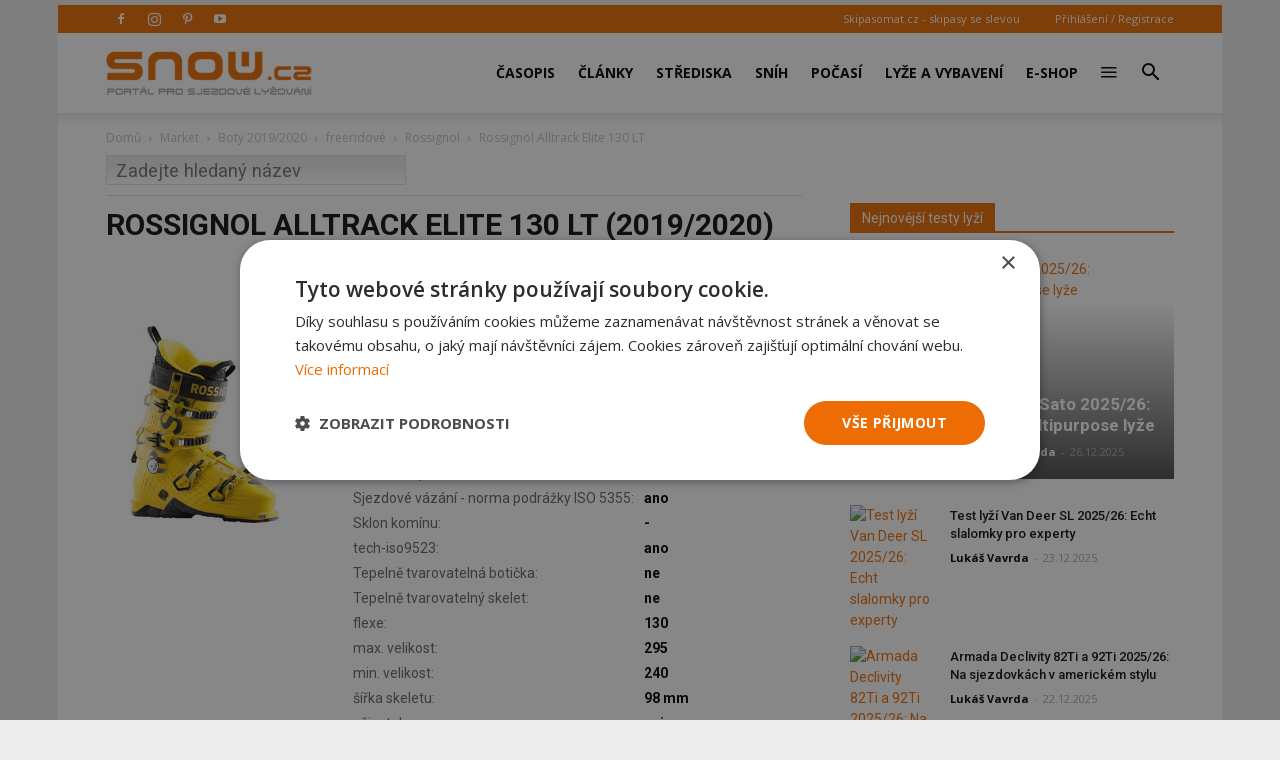

--- FILE ---
content_type: text/html; charset=UTF-8
request_url: https://snow.cz/market/detail/31994-rossignol-alltrack-elite-130-lt
body_size: 16891
content:

<!DOCTYPE html PUBLIC "-//W3C//DTD XHTML+RDFa 1.0//EN" "http://www.w3.org/MarkUp/DTD/xhtml-rdfa-1.dtd"><html xml:lang="cs" lang="cs">
<head>
<meta http-equiv="Content-Type" content="text/html; charset=utf-8" />
<meta name="robots" content="index, follow" />
<meta name="author" content="SNOW.CZ" />
<meta name="keywords" content="freeridové, Boty, Rossignol, Alltrack Elite 130 LT, Rossignol Alltrack Elite 130 LT, 2019/2020 , lyže, lyžování, sjezdové lyžování" />
<meta name="description" content="freeridové Boty Rossignol Alltrack Elite 130 LT 2019/2020 v přehledu lyžařského vybavení na SNOW.CZ. Boty vyhledávejte dle parametrů a srovnávejte." />
<meta property="og:title" content="Rossignol Alltrack Elite 130 LT - 2019/2020" />
<meta property="og:url" content="https://snow.cz/market/detail/31994-rossignol-alltrack-elite-130-lt" />
<meta property="og:type" content="website" />
<meta property="og:site_name" content="SNOW.CZ - vše o lyžování" />
<meta name="viewport" content="width=device-width, initial-scale=1.0" />
<meta property="og:description" content="freeridové Boty Rossignol Alltrack Elite 130 LT 2019/2020 v přehledu lyžařského vybavení na SNOW.CZ. Boty vyhledávejte dle parametrů a srovnávejte." />
<meta property="og:image" content="https://snow.cz/images/frontend/Opengraph-snow.jpg?v=1477924509" />

            <script>
                window.dataLayer = window.dataLayer || [];
                
                let initPush = {
    "visitorType": "new",
    "visitorLoginState": "visitor",
    "pageType": "market\/index\/detail"
};
                
                console.log(initPush);
		        dataLayer.push(initPush);                
            </script>
            
            <!-- Google Tag Manager -->
            <script>(function(w,d,s,l,i){w[l]=w[l]||[];w[l].push({'gtm.start':
            new Date().getTime(),event:'gtm.js'});var f=d.getElementsByTagName(s)[0],
            j=d.createElement(s),dl=l!='dataLayer'?'&l='+l:'';j.async=true;j.src=
            'https://www.googletagmanager.com/gtm.js?id='+i+dl;f.parentNode.insertBefore(j,f);
            })(window,document,'script','dataLayer', 'GTM-5NQFX5HN');</script>
            <!-- End Google Tag Manager -->            
		
<link rel="stylesheet" href="/css/jquery/fancybox/jquery.fancybox.css?v=1496659703" type="text/css" media="screen" />
<link rel="stylesheet" href="/css/jquery/jquery-ui-1.10.0.custom.css?v=1496659703" type="text/css" media="screen" />

<script type="text/javascript" src="https://ajax.googleapis.com/ajax/libs/jquery/1.9.1/jquery.min.js"></script>
<script type="text/javascript" src="https://ajax.googleapis.com/ajax/libs/jqueryui/1.9.2/jquery-ui.min.js"></script>
<script type="text/javascript" src="/js/jquery/asyncFormValidation.js?v=1477924510"></script>
<script type="text/javascript" src="/js/jquery/jquery.fancybox.js?v=1477924510"></script>
<script type="text/javascript" src="//code.jquery.com/jquery-migrate-1.1.1.min.js"></script>

<script type="text/javascript">
//<![CDATA[
$(document).ready(function() {
    
				$.texyla.setDefaults({
					previewPath: '/scripts/texyla-preview.php',
					bottomRightPreviewToolbar: [],
					tabs: true,
					width: '100%',
					texyCfg: 'admin',
					emoticonPath: '/texyla/emoticons/texy/%var%.gif',
					iconPath: '/texyla/texyla/icons/%var%.png'
				});
			
    $('#message').texyla({"width":"97%","texyCfg":"forum","toolbar":
	    			[
						'bold', 'italic',
						null,
						'ul', 'ol',
						null,
						'link', 'img', 'emoticon' , 'symbol',
						null,
						['web']
					]
	    		});
    	hs.graphicsDir = '/js/highslide/graphics/';
				hs.align = 'center';
				hs.transitions = ['expand', 'crossfade'];
				hs.fadeInOut = true;
				hs.dimmingOpacity = 0.8;
				hs.outlineType = 'rounded-white';
				hs.captionEval = 'this.thumb.alt';
				hs.marginBottom = 105 // make room for the thumbstrip and the controls
				hs.numberPosition = 'caption';

				hs.Expander.prototype.onBeforeExpand = function() {
					$('object,embed,iframe').css('visibility','hidden');
				};

				hs.Expander.prototype.onBeforeClose = function (sender) {
					$('object,embed,iframe').css('visibility','visible');

					// pro multiple drag and drop - oznaceni naposledy vybrane fotky pri ukonceni highslide
					if ($('#list_searched').length > 0) {
						$.fn.drag_drop_selectable.selectNone('list_searched');
						dds = $(sender.a).parent().attr('dds');
						$.fn.drag_drop_selectable.select(dds);
					}
			  	};

				// Add the slideshow providing the controlbar and the thumbstrip
				hs.addSlideshow({
					//slideshowGroup: 'group1',
					interval: 5000,
					repeat: false,
					useControls: true,
					overlayOptions: {
						className: 'text-controls',
						position: 'bottom center',
						relativeTo: 'viewport',
						offsetY: -60

					},
					thumbstrip: {
						position: 'bottom center',
						mode: 'horizontal',
						relativeTo: 'viewport'
					}
				});
		
    Default_Form_DialogLogin_afv = $("#Default_Form_DialogLogin").asyncFormValidation({"url":"\/scripts\/formValidation.php?formClass=Default_Form_DialogLogin"});
    Default_Form_DialogRegister_afv = $("#Default_Form_DialogRegister").asyncFormValidation({"url":"\/scripts\/formValidation.php?formClass=Default_Form_DialogRegister"});
    $(".login-dialog-link").fancybox({"width":"680","minHeight":"710","autoSize":false,"modal":true,"showCloseButton":true,"afterShow":function() {
                    $('.fancybox-skin').append('<a title="Close" class="fancybox-item fancybox-close" href="javascript:jQuery.fancybox.close();"></a>');
                }});
    loginDialog()
});

                function addToCompare(element, id) {
                    var count = $('.compare-num').html();
                    var full = (count >= 3);
                    if(!full || confirm('Maximální počet porovnávaných položek je 3. Chcete vyprázdnit porovnávací koš?')) {
                        var params = {id_market_items: id};
                        if( full) params.clear = 'all';
						$.get( '/market/index/add-to-compare', params, function(data){
                            eval(data);
                            $(element).hide();
                        });
					}
                }
            
//]]>

</script><link href="/favicon.ico" rel="icon" type="image/png" />
<link href="/min/a5861a862dd361c99a3b99c83995f255.css" media="screen" rel="stylesheet" type="text/css" />
<link href="//fonts.googleapis.com/css?family=Open Sans:300italic,400,400italic,600,600italic,700|Roboto:300,400,400italic,500,500italic,700,900&amp;ver=8.1" media="screen" rel="stylesheet" type="text/css" />
<link href="/min/f44a7e5987c279705d3d264d32861f21.css" media="screen" rel="stylesheet" type="text/css" />
<link href="/feed/articles/atom.xml" rel="alternate" type="application/atom+xml" title="SNOW.CZ - články ATOM" />
<link href="/feed/articles_seznam/atom.xml" rel="alternate" type="application/atom+xml" title="SNOW.CZ - seznam doporučuje ATOM" />
<link href="/feed/forum/atom.xml" rel="alternate" type="application/atom+xml" title="SNOW.CZ - forum ATOM" />
<link href="/feed/reports/atom.xml" rel="alternate" type="application/atom+xml" title="SNOW.CZ - reporty ATOM" />
<link href="/feed/reviews/atom.xml" rel="alternate" type="application/atom+xml" title="SNOW.CZ - recenze ATOM" />
<link href="/feed/analyzer/atom.xml" rel="alternate" type="application/atom+xml" title="SNOW.CZ - lyžařské analýzy ATOM" />
<link href="/feed/photogaleries/atom.xml" rel="alternate" type="application/atom+xml" title="SNOW.CZ - fotogalerie ATOM" />
<link href="/feed/videogaleries/atom.xml" rel="alternate" type="application/atom+xml" title="SNOW.CZ - videogalerie ATOM" />
<link href="/feed/articles/rss.xml" rel="alternate" type="application/rss+xml" title="SNOW.CZ - články RSS" />
<link href="/feed/articles_seznam/rss.xml" rel="alternate" type="application/rss+xml" title="SNOW.CZ - seznam doporučuje RSS" />
<link href="/feed/forum/rss.xml" rel="alternate" type="application/rss+xml" title="SNOW.CZ - forum RSS" />
<link href="/feed/reports/rss.xml" rel="alternate" type="application/rss+xml" title="SNOW.CZ - reporty RSS" />
<link href="/feed/reviews/rss.xml" rel="alternate" type="application/rss+xml" title="SNOW.CZ - recenze RSS" />
<link href="/feed/analyzer/rss.xml" rel="alternate" type="application/rss+xml" title="SNOW.CZ - lyžařské analýzy RSS" />
<link href="/feed/photogaleries/rss.xml" rel="alternate" type="application/rss+xml" title="SNOW.CZ - fotogalerie RSS" />
<link href="/feed/videogaleries/rss.xml" rel="alternate" type="application/rss+xml" title="SNOW.CZ - videogalerie RSS" />
<script type="text/javascript" src="/min/2f127803f891ba478f488cdacd69664f.js"></script>
<script type="text/javascript">
    //<![CDATA[
    var JSbaseUrl = '';    //]]>
</script>
<script type="text/javascript">
    //<![CDATA[
    var switchTo5x=true;    //]]>
</script>
<script type="text/javascript" src="https://ws.sharethis.com/button/buttons.js"></script>
<script type="text/javascript">
    //<![CDATA[
    stLight.options({	publisher: "9aef2895-331a-43f6-b848-4459792ada46"});    //]]>
</script>
<script type="text/javascript">
    //<![CDATA[
    
                adocean.init( {"emiter":"cz.adocean.pl","id":"qyqsIrcWTUOUVS3gvrLS7VfVQXyYVocouDa6TTtO.Yb.t7","lazy_loading":1,"advert_title":"","refresh_interval":30,"master":"1CVF4w1pPctXTnC.pncgsGPXoymCkpIV_RDpQgcFs2P.k7"});
                $.cookie( 'sw', screen.width);        
                //]]>
</script><meta property="fb:app_id" content="132456338953">
<meta property="fb:pages" content="128204128485">

<script id="mcjs">!function(c,h,i,m,p){m=c.createElement(h),p=c.getElementsByTagName(h)[0],m.async=1,m.src=i,p.parentNode.insertBefore(m,p)}(document,"script",https://chimpstatic.com/mcjs-connected/js/users/2faa4fa79afa06e74ca23446c/078e567934fbe140933c348ee.js);</script>

<title>Rossignol Alltrack Elite 130 LT - 2019/2020 - Market - {{name}} ({{year_label}}) - SNOW.cz</title>

<script>
    // show menu after scroll
    var tds_snap_menu="snap";

    // nutne pro spravne zobrazeni fotek u clanku
    var td_animation_stack_effect="type0";
    var tds_animation_stack=true;
    var td_animation_stack_specific_selectors=".entry-thumb, img";
    var td_animation_stack_general_selectors=".td-animation-stack img, .td-animation-stack .entry-thumb, .post img";
</script>

</head>
<body class="desktop brand  td-boxed-layout td_category_template_4 td-animation-stack-type0 layout-market">


<!-- Google Tag Manager (noscript) -->
<noscript><iframe src='https://www.googletagmanager.com/ns.html?id=GTM-5NQFX5HN' height='0' width='0' style='display:none;visibility:hidden'></iframe></noscript>
<!-- End Google Tag Manager (noscript) -->
        <div id="fb-root"></div>
<script>(function(d, s, id) {
      var js, fjs = d.getElementsByTagName(s)[0];
      if (d.getElementById(id)) return;
      js = d.createElement(s); js.id = id;
      js.src = "//connect.facebook.net/cs_CZ/sdk.js#xfbml=1&version=v2.0&appId=353788294754238";
      fjs.parentNode.insertBefore(js, fjs);
    }(document, 'script', 'facebook-jssdk'));</script>

<div id='overlay'>
	<div id='img-load'></div>
</div>

<div class="td-scroll-up">
	<i class="td-icon-menu-up"></i>
</div>


<div class="td-menu-background"></div>
<div id="td-mobile-nav" style="min-height: 679px;">
	<div class="td-mobile-container">
		<!-- mobile menu top section -->
		<div class="td-menu-socials-wrap">
			<!-- socials -->
			<div class="td-menu-socials">
                        <span class="td-social-icon-wrap"> <a target="_blank" href="https://www.facebook.com/casopis.snow" title="Facebook">
                <i class="td-icon-font td-icon-facebook"></i>
            </a></span>
                        <span class="td-social-icon-wrap"> <a target="_blank" href="https://www.instagram.com/casopis.snow" title="Instagram">
                <i class="td-icon-font td-icon-instagram"></i>
            </a></span>
                        <span class="td-social-icon-wrap"> <a target="_blank" href="https://cz.pinterest.com/snowmediacz" title="Pinterest">
                <i class="td-icon-font td-icon-pinterest"></i>
            </a></span>
                        <span class="td-social-icon-wrap"> <a target="_blank" href="https://youtube.com/user/SNOWtelevision" title="Youtube">
                <i class="td-icon-font td-icon-youtube"></i>
            </a></span>
                        </div>
			<!-- close button -->
			<div class="td-mobile-close">
				<a href="#"><i class="td-icon-close-mobile"></i></a>
			</div>
		</div>

		<!-- login section -->
		<div class="td-menu-login-section">

		            			<div class="td-guest-wrap">
        				<div class="td-menu-avatar">
        					<div class="td-avatar-container">
        						<img alt="" src="https://farm3.static.flickr.com/2458/3597956888_65e3d332be_o.png"
        							class="avatar avatar-80 photo avatar-default" width="80"
        							height="80">
        					</div>
        				</div>
        				<div class="td-menu-login">
        					<a href='#login-dialog-box' class='login-dialog-link'>Přihlášení / Registrace</a>        				</div>
        			</div>
    			    				</div>

		<!-- menu section -->
		<div class="td-mobile-content">
			<div class="menu-top-menu-snow-container">
				<ul id="menu-top-menu-snow" class="td-mobile-main-menu">					    
						<li  class="menu-item menu-eshop menu-item-has-children" ><a
 class=" td-link-element-after"  href="/casopis"  title="Časopis o lyžování" >Časopis <i class='td-icon-menu-right td-element-after'></i></a>
<ul class='sub-menu'>
<li  class="menu-item menu-item-first" ><a
 href="/casopis/aktualni-cislo"  title="Aktuální vydání časopisu SNOW" >Aktuální číslo SNOW</a>
</li>
<li  class="menu-item " ><a
 href="/casopis/predplatne"  title="Předplatné časopisu SNOW, NORDIC a SWISSmag" >Objednat předplatné</a>
</li>
<li  class="menu-item " ><a
 href="/mojepredplatne" >Proč si předplatit?</a>
</li>
<li  class="menu-item " ><a
 href="/eshop/snow-kolekce"  title="E-shop pro předplatitele - nákup za SNOWbony" >E-shop pro předplatitele</a>
</li>
<li  class="menu-item " ><a
 href="/eshop/kategorie/10-snow" >Objednat 1 číslo SNOW</a>
</li>
<li  class="menu-item " ><a
 href="/casopis/prodejci"  title="Prodejní místa časopisu SNOW - sportovní obchody a trafiky" >Kde koupit časopis SNOW</a>
</li>
<li  class="menu-item " ><a
 href="/casopis/harmonogram" >Harmonogram 2025/26</a>
</li>
</ul>
</li>
<li  class="menu-item menu-portal menu-item-has-children" ><a
 class=" td-link-element-after"  href="/clanky"  title="Články o lyžování" >Články <i class='td-icon-menu-right td-element-after'></i></a>
<ul class='sub-menu'>
<li  class="menu-item " ><a
 href="/skupiny/2-sjezdove-lyzovani"  title="Články o sjezdovém lyžování" >Sjezdové lyžování</a>
</li>
<li  class="menu-item " ><a
 href="/tagy/81-bezecke-lyzovani"  title="Články o běžeckém lyžování" >Běžecké lyžování</a>
</li>
<li  class="menu-item " ><a
 href="/skupiny/14-lyzarske-vybaveni"  title="Články o vybavení na lyže" >Lyžařské vybavení</a>
</li>
<li  class="menu-item " ><a
 href="/skupiny/7-lyzarske-oblasti"  title="Články o lyžařských střediscích" >Lyžařské oblasti</a>
</li>
<li  class="menu-item " ><a
 href="/skupiny/15-zavodni-lyzovani"  title="Články o závodním lyžování" >Závodní lyžování</a>
</li>
<li  class="menu-item " ><a
 href="/skupiny/17-snowbiz" >SNOWbiz - horský byznys</a>
</li>
</ul>
</li>
<li  class="menu-item menu-skicentre menu-item-has-children" ><a
 class=" td-link-element-after"  href="/lyzovani"  title="Lyžování - přehled lyžařských středisek" >Střediska <i class='td-icon-menu-right td-element-after'></i></a>
<ul class='sub-menu'>
<li  class="menu-item menu-item-first" ><a
 href="/strediska/reporty"  title="Aktuální informace z lyžařských středisek" >Aktuální reporty</a>
</li>
<li  class="menu-item " ><a
 href="/lyzovani"  title="Popis lyžařských středisek" >Atlas středisek</a>
</li>
<li  class="menu-item " ><a
 href="/webkamery"  title="Webkamery v lyžařských centrech" >Webkamery</a>
</li>
<li  class="menu-item link-zajezdy hide-seznam" ><a
 href="/zajezdy"  title="Lyžařské zájezdy" >Zájezdy</a>
</li>
</ul>
</li>
<li  class="menu-item menu-skicentre menu-item-has-children" ><a
 class=" td-link-element-after"  href="/snih-stav-snehu"  title="Sněhové zpravodajství, sníh na horách" >Sníh <i class='td-icon-menu-right td-element-after'></i></a>
<ul class='sub-menu'>
<li  class="menu-item menu-item-first" ><a
 href="/snih-stav-snehu/index/order/open_km"  title="Přehled středisek s největším počtem otevřených sjezdovek" >Nejvíce otevřených sjezdovek</a>
</li>
<li  class="menu-item " ><a
 href="/snih-stav-snehu/zeme/1-rakousko/0/order/season_start"  title="Sníh v Rakousku" >Začátek sezóny v Rakousku</a>
</li>
<li  class="menu-item " ><a
 href="/snih-stav-snehu/zeme/34-italie/0/order/season_start"  title="Sníh v Itálii" >Začátek sezóny v Itálii</a>
</li>
<li  class="menu-item " ><a
 href="/snih-stav-snehu/zeme/1-rakousko/0/order/season_end" >Konec sezóny v Rakousku</a>
</li>
<li  class="menu-item " ><a
 href="/snih-stav-snehu/zeme/34-italie/0/order/season_end" >Konec sezóny v Itálii</a>
</li>
</ul>
</li>
<li  class="menu-item menu-skicentre menu-item-has-children" ><a
 class=" td-link-element-after"  href="/predpoved-pocasi"  title="Předpověď počasí" >Počasí <i class='td-icon-menu-right td-element-after'></i></a>
<ul class='sub-menu'>
<li  class="menu-item menu-item-first" ><a
 href="/predpoved-pocasi/order/name/source/zamg"  title="Předpověď počasí pro hory a Alpy" >Horská předpověď počasí</a>
</li>
<li  class="menu-item " ><a
 href="/predpoved-pocasi/order/new_snow/source/ski" >Předpověď nejvíce nového sněhu</a>
</li>
<li  class="menu-item " ><a
 href="/predpoved-pocasi/order/sunshine/source/ski" >Předpověď nejvíce slunce</a>
</li>
</ul>
</li>
<li  class="menu-item menu-market menu-item-has-children" ><a
 class=" td-link-element-after"  href="/tagy/145-lyzarske-vybaveni"  title="Lyžařské vybavení" >Lyže a vybavení <i class='td-icon-menu-right td-element-after'></i></a>
<ul class='sub-menu'>
<li  class="menu-item " ><a
 href="/tagy/373-novinky-ve-vybaveni"  title="Novinky ve vybavení" >Novinky ve vybavení</a>
</li>
<li  class="menu-item " ><a
 href="/tagy/147-test-lyzi"  title="Testy lyží" >Testy lyží</a>
</li>
<li  class="menu-item " ><a
 href="/tagy/1669-recenze"  title="Recenze lyžařského vybavení" >Recenze lyžařského vybavení</a>
</li>
<li  class="menu-item " ><a
 href="/diskuze/61-bazar-lyzarskeho-vybaveni"  title="Bazar lyží a lyžařského vybavení" >Bazar</a>
</li>
</ul>
</li>
<li  class="menu-item menu-eshop hide-seznam" ><a
 href="/eshop"  title="E-shop - dárky pro předplatitele" >E-shop</a>
</li>
<li  class="menu-item menu-portal menu-item-has-children" ><a
 class=" td-link-element-after"  title="Ostatní" ><i class="td-icon-font td-icon-mobile td-icon-mobile-others"></i> <i class='td-icon-menu-right td-element-after'></i></a>
<ul class='sub-menu'>
<li  class="menu-item menu-portalmenu-item-first" ><a
 href="/diskuze" >Diskuze</a>
</li>
<li  class="menu-item " ><a
 href="/fotogalerie"  title="Fotografie z lyžování" >Fotogalerie</a>
</li>
<li  class="menu-item " ><a
 href="/kalendar"  title="Kalendář lyžařských akcí" >Kalendář</a>
</li>
<li  class="menu-item " ><a
 href="/casopis/kontakty"  title="Kontakty - redakce SNOW" >Kontakty</a>
</li>
</ul>
</li>
					</ul>
			</div>
		</div>
	</div>
</div>
<div class="td-search-background"></div>
<div class="td-search-wrap-mob">
	<div class="td-drop-down-search"
		aria-labelledby="td-header-search-button">
		<form method="get" class="td-search-form" id="cse-search-box-mobile"
			action="/vyhledavani">
			<!-- close button -->
			<div class="td-search-close">
				<a href="#"><i class="td-icon-close-mobile"></i></a>
			</div>
			<div role="search" class="td-search-input">
				<span>Vyhledávání</span> 
				<input type="hidden" name="formId" value="cse-search-box-mobile" />
			    <input type="hidden" name="cx" value="partner-pub-7852788872903926:5t6ed0-1676" />
				<input type="hidden" name="cof" value="FORID:11" />
				<input type="hidden" name="ie" value="UTF-8" />
				<input id="td-header-search-mob" name="q"
					autocomplete="off" type="text">
			</div>
		</form>
		<div id="td-aj-search-mob"></div>
	</div>
</div>
<div id="td-outer-wrap" class="td-theme-wrap">

    
<div class="banner-leader"><!-- banner -->
    <div class='banner-wrapper'><div class='banner'>
            <!-- market leader -->
            <div id='adoceanczxjcjmnklef'></div>
            <script type='text/javascript'>
                adocean.addZone( 'slave', 'leader', 'adoceanczxjcjmnklef', 0);
            </script></div></div></div><!-- konec banner -->

<div class="td-header-wrap td-header-style-7">

	<!-- top menu full -->
    	<div class="td-header-top-menu-full td-container-wrap ">
		<div class="td-container td-header-row td-header-top-menu">

			<div class="top-bar-style-2">
				<div class="td-header-sp-top-widget">
				    					<span class="td-social-icon-wrap"> 
					   <a target="_blank" rel="nofollow" href="https://www.facebook.com/casopis.snow"
					       title="Facebook"> <i
							class="td-icon-font td-icon-facebook"></i>
					   </a>
					</span>
										<span class="td-social-icon-wrap"> 
					   <a target="_blank" rel="nofollow" href="https://www.instagram.com/casopis.snow"
					       title="Instagram"> <i
							class="td-icon-font td-icon-instagram"></i>
					   </a>
					</span>
										<span class="td-social-icon-wrap"> 
					   <a target="_blank" rel="nofollow" href="https://cz.pinterest.com/snowmediacz"
					       title="Pinterest"> <i
							class="td-icon-font td-icon-pinterest"></i>
					   </a>
					</span>
										<span class="td-social-icon-wrap"> 
					   <a target="_blank" rel="nofollow" href="https://youtube.com/user/SNOWtelevision"
					       title="Youtube"> <i
							class="td-icon-font td-icon-youtube"></i>
					   </a>
					</span>
									</div>
				<div class="td-header-sp-top-menu">
					<div class="menu-top-container">
						<div class="top-header-menu sf-js-enabled">
						    <ul>
	<li><a href="https://skipasomat.cz" target="_blank"
	title="Skipasy se slevou">Skipasomat.cz - skipasy se slevou</a></li>
</ul>
						</div>
					</div>								
					    					<ul class='top-header-menu td_ul_login sf-js-enabled'>
    					   <li><a href='#login-dialog-box' class='login-dialog-link'>Přihlášení / Registrace</a></li>
    					</ul>
    															
				</div>
			</div>
		</div>
	</div>
    	<!-- top menu end -->

	<!-- main menu -->
	<div class="td-header-menu-wrap-full td-container-wrap">
		<div class="td-header-menu-wrap td-header-gradient">
			<div class="td-container td-header-row td-header-main-menu">
                				<div class="td-header-sp-logo">
                    					<div class="td-logo">
						<a class="td-main-logo" href="https://snow.cz">
							<img class="td-retina-data td-retina-version"
							data-retina="/files/logo.png?v=1571691181" title="SNOW.CZ"
							src="/files/logo.png?v=1571691181" alt="snow.cz logo">
                            <span
							class="td-visual-hidden">SNOW.CZ</span>
						</a>
					</div>
				</div>
                				<div id="td-header-menu" role="navigation">
					<div id="td-top-mobile-toggle">
						<a href="#" title="zobrazit menu"><i class="td-icon-font td-icon-mobile"></i></a>
					</div>
                    <div class="td-main-menu-logo td-logo-in-header td-logo-sticky">
                        <a class="td-mobile-logo td-sticky-mobile" href="https://snow.cz">
                            <img class="td-retina-data td-retina-version" title="SNOW.CZ"
                                 data-retina="/images/frontend/logo-mobile.png?v=1571918384"
                                 src="/images/frontend/logo-mobile.png?v=1571918384" alt="snow.cz logo mobile">
                        </a>
                    </div>
                    					<div class="menu-top-menu-snow-container">
                        <ul class="sf-menu sf-js-enabled">	
						    <li class='menu-item td-menu-item td-mega-menu menu-eshop has-submenu'><a class="menu-eshop sf-with-ul level_0" href="/casopis"  title="Časopis o lyžování" >Časopis</a>
            
    <ul class='sub-menu'>
        <li>
            <div class='td-mega-grid'>
                <div class='td_block_wrap td_block_mega_menu'>
                    <div class='td_mega_menu_sub_cats'>
                        <div class='block-mega-child-cats'>
<a  href="/casopis/aktualni-cislo"  title="Aktuální vydání časopisu SNOW" >Aktuální číslo SNOW</a>
	

<a  href="/casopis/predplatne"  title="Předplatné časopisu SNOW, NORDIC a SWISSmag" >Objednat předplatné</a>
	

<a  href="/mojepredplatne" >Proč si předplatit?</a>
	

<a  href="/eshop/snow-kolekce"  title="E-shop pro předplatitele - nákup za SNOWbony" >E-shop pro předplatitele</a>
	

<a  href="/eshop/kategorie/10-snow" >Objednat 1 číslo SNOW</a>
	

<a  href="/casopis/prodejci"  title="Prodejní místa časopisu SNOW - sportovní obchody a trafiky" >Kde koupit časopis SNOW</a>
	

<a  href="/casopis/harmonogram" >Harmonogram 2025/26</a>
	

                        </div>
                    </div>
            
                    <div class="td_block_inner">
                        <div class="td-mega-row">
                        <div class='td-mega-span'><h3 class=''><a class=" text-above " href="/casopis/aktualni-cislo" ><span class='text'>Aktuální vydání časopisu SNOW</span><img src='https://live.staticflickr.com/65535/55043327032_7c7328e74c_o.jpg' title='Aktuální vydání časopisu SNOW'/><div class='clearb'></div></a>
</h3>	

</div><div class='td-mega-span'><h3 class=''><a class=" text-above " href="/eshop/snow-kolekce"  title="Kolekce dárků pro předplatitele SNOW a NORDIC" ><span class='text'>Dárky pro předplatitele</span><img src='https://live.staticflickr.com/65535/54185033253_597c6efcb4_o.jpg' title='Dárky pro předplatitele'/><div class='clearb'></div></a>
</h3>	

</div><div class='td-mega-span'><h3 class=''><a class=" text-above " href="/tagy/15-souteze" ><span class='text'>Soutěže pro čtenáře</span><img src='https://live.staticflickr.com/65535/54963125088_24792ec5ce_o.jpg' title='Soutěže pro čtenáře'/><div class='clearb'></div></a>
</h3>	

</div><div class='td-mega-span'></div>                        </div>
                    </div>
                </div>
            </div>
          </li>
      </ul>
	

</li><li class='menu-item td-menu-item td-mega-menu menu-portal has-submenu'><a class="menu-portal sf-with-ul level_0" href="/clanky"  title="Články o lyžování" >Články</a>
            
    <ul class='sub-menu'>
        <li>
            <div class='td-mega-grid'>
                <div class='td_block_wrap td_block_mega_menu'>
                    <div class='td_mega_menu_sub_cats'>
                        <div class='block-mega-child-cats'>
<a  href="/skupiny/2-sjezdove-lyzovani"  title="Články o sjezdovém lyžování" >Sjezdové lyžování</a>
	

<a  href="/tagy/81-bezecke-lyzovani"  title="Články o běžeckém lyžování" >Běžecké lyžování</a>
	

<a  href="/skupiny/14-lyzarske-vybaveni"  title="Články o vybavení na lyže" >Lyžařské vybavení</a>
	

<a  href="/skupiny/7-lyzarske-oblasti"  title="Články o lyžařských střediscích" >Lyžařské oblasti</a>
	

<a  href="/skupiny/15-zavodni-lyzovani"  title="Články o závodním lyžování" >Závodní lyžování</a>
	

<a  href="/skupiny/17-snowbiz" >SNOWbiz - horský byznys</a>
	

                        </div>
                    </div>
            
                    <div class="td_block_inner">
                        <div class="td-mega-row">
                        <div class='td-mega-span'><h3 class=''><a class=" text-above " href="/tagy/66-vyber-vybaveni"  title="Jak vybrat lyže, lyžařské boty..." ><span class='text'>Jak vybrat lyžařské vybavení</span><img src='https://live.staticflickr.com/65535/48919093483_f6fb90066b_o.jpg' title='Jak vybrat lyžařské vybavení'/><div class='clearb'></div></a>
</h3>	

</div><div class='td-mega-span'><h3 class=''><a class=" text-above " href="/tagy/104-novinky-v-lyzarskych-strediscich"  title="Novinky z lyžařských středisek 2025/26" ><span class='text'>Novinky ze středisek 2025/26</span><img src='https://live.staticflickr.com/65535/53253918442_30c72695c0_o.jpg' title='Novinky ze středisek 2025/26'/><div class='clearb'></div></a>
</h3>	

</div><div class='td-mega-span'><h3 class=''><a class=" text-above " href="/tagy/10-skialpinismus"  title="Skialpinismus a skitouring" ><span class='text'>Tipy pro skialpinisty</span><img src='https://live.staticflickr.com/65535/52394913619_bb4cdaa107_o.jpg' title='Tipy pro skialpinisty'/><div class='clearb'></div></a>
</h3>	

</div><div class='td-mega-span'><h3 class=''><a class=" text-above " href="/tagy/1195-snow-wikipedie-vyuka-a-technika-lyzovani"  title="Tipy pro zlepšení jízdy na lyžích" ><span class='text'>Jak se učit lyžovat a zlepšovat</span><img src='https://live.staticflickr.com/1963/44532086285_328af1db6f_o.jpg' title='Jak se učit lyžovat a zlepšovat'/><div class='clearb'></div></a>
</h3>	

</div><div class='td-mega-span'></div><div class='td-mega-span'></div>                        </div>
                    </div>
                </div>
            </div>
          </li>
      </ul>
	

</li><li class='menu-item td-menu-item td-mega-menu menu-skicentre has-submenu'><a class="menu-skicentre sf-with-ul level_0" href="/lyzovani"  title="Lyžování - přehled lyžařských středisek" >Střediska</a>
            
    <ul class='sub-menu'>
        <li>
            <div class='td-mega-grid'>
                <div class='td_block_wrap td_block_mega_menu'>
                    <div class='td_mega_menu_sub_cats'>
                        <div class='block-mega-child-cats'>
<a  href="/strediska/reporty"  title="Aktuální informace z lyžařských středisek" >Aktuální reporty</a>
	

<a  href="/lyzovani"  title="Popis lyžařských středisek" >Atlas středisek</a>
	

<a  href="/webkamery"  title="Webkamery v lyžařských centrech" >Webkamery</a>
	

<a class="link-zajezdy hide-seznam" href="/zajezdy"  title="Lyžařské zájezdy" >Zájezdy</a>
	

                        </div>
                    </div>
            
                    <div class="td_block_inner">
                        <div class="td-mega-row">
                        <div class='td-mega-span'><h3 class=''><a class=" text-above " href="/snowtour" ><span class='text'>SNOW tour - tipy</span><img src='https://live.staticflickr.com/65535/53912366120_eb9e97f053_o.jpg' title='SNOW tour - tipy'/><div class='clearb'></div></a>
</h3>	

</div><div class='td-mega-span'><h3 class=''><a >Nejnavštěvovanější země</a>
</h3><div class="td_mega_menu_list"><h4 class=''><a class=" text-right " href="/lyzovani/zeme/13-cesko"  title="Lyžování v Česku" ><img src='https://live.staticflickr.com/1866/44057582324_b7aab9593b_o.png' title='Česko'/><span class='text'>Česko</span><div class='clearb'></div></a>
</h4>	

<h4 class=''><a class=" text-right " href="/lyzovani/zeme/42-slovensko"  title="Lyžování na Slovensku" ><img src='https://live.staticflickr.com/1894/43866933105_b081a6ffc4_o.png' title='Slovensko'/><span class='text'>Slovensko</span><div class='clearb'></div></a>
</h4>	

<h4 class=''><a class=" text-right " href="/lyzovani/zeme/1-rakousko"  title="Lyžování v Rakousku" ><img src='https://live.staticflickr.com/1857/43866949815_faa7d07208_o.png' title='Rakousko'/><span class='text'>Rakousko</span><div class='clearb'></div></a>
</h4>	

<h4 class=''><a class=" text-right " href="/lyzovani/zeme/34-italie"  title="Lyžování v Itálii" ><img src='https://live.staticflickr.com/1871/29840137197_9a86d7d8e9_o.png' title='Itálie'/><span class='text'>Itálie</span><div class='clearb'></div></a>
</h4>	

</div>
	

</div><div class='td-mega-span'><h3 class=''><a >Další navštěvované země</a>
</h3><div class="td_mega_menu_list"><h4 class=''><a class=" text-right " href="/lyzovani/zeme/23-francie"  title="Lyžování ve Francii" ><img src='https://live.staticflickr.com/1882/43871545505_5da004e87b_o.png' title='Francie'/><span class='text'>Francie</span><div class='clearb'></div></a>
</h4>	

<h4 class=''><a class=" text-right " href="/lyzovani/zeme/28-svycarsko"  title="Lyžování ve Švýcarsku" ><img src='https://live.staticflickr.com/1878/29844852467_16572bafb4_o.png' title='Švýcarsko'/><span class='text'>Švýcarsko</span><div class='clearb'></div></a>
</h4>	

<h4 class=''><a class=" text-right " href="/lyzovani/zeme/20-nemecko"  title="Lyžování v Německu" ><img src='https://live.staticflickr.com/1955/43629730860_5dcde64c7b_o.png' title='Německo'/><span class='text'>Německo</span><div class='clearb'></div></a>
</h4>	

<h4 class=''><a class=" text-right " href="/lyzovani/zeme/439-slovinsko"  title="Lyžování ve Slovinsku" ><img src='https://live.staticflickr.com/1954/45446940201_772e7feec3_o.png' title='Slovinsko'/><span class='text'>Slovinsko</span><div class='clearb'></div></a>
</h4>	

</div>
	

</div><div class='td-mega-span'></div><div class='td-mega-span'></div><div class='td-mega-span'></div><div class='td-mega-span'></div><div class='td-mega-span'></div>                        </div>
                    </div>
                </div>
            </div>
          </li>
      </ul>
	

</li><li class='menu-item td-menu-item td-mega-menu menu-skicentre has-submenu'><a class="menu-skicentre sf-with-ul level_0" href="/snih-stav-snehu"  title="Sněhové zpravodajství, sníh na horách" >Sníh</a>
            
    <ul class='sub-menu'>
        <li>
            <div class='td-mega-grid'>
                <div class='td_block_wrap td_block_mega_menu'>
                    <div class='td_mega_menu_sub_cats'>
                        <div class='block-mega-child-cats'>
<a  href="/snih-stav-snehu/index/order/open_km"  title="Přehled středisek s největším počtem otevřených sjezdovek" >Nejvíce otevřených sjezdovek</a>
	

<a  href="/snih-stav-snehu/zeme/1-rakousko/0/order/season_start"  title="Sníh v Rakousku" >Začátek sezóny v Rakousku</a>
	

<a  href="/snih-stav-snehu/zeme/34-italie/0/order/season_start"  title="Sníh v Itálii" >Začátek sezóny v Itálii</a>
	

<a  href="/snih-stav-snehu/zeme/1-rakousko/0/order/season_end" >Konec sezóny v Rakousku</a>
	

<a  href="/snih-stav-snehu/zeme/34-italie/0/order/season_end" >Konec sezóny v Itálii</a>
	

                        </div>
                    </div>
            
                    <div class="td_block_inner">
                        <div class="td-mega-row">
                        <div class='td-mega-span'><h3 class=''><a >Sníh střední Evropa</a>
</h3><div class="td_mega_menu_list"><h4 class=''><a class=" text-right " href="/snih-stav-snehu/zeme/13-cesko/0/order/open_km"  title="Sněhové zpravodajství Česko" ><img src='https://live.staticflickr.com/1898/44061996774_03a63a9aa2_o.png' title='Česko'/><span class='text'>Česko</span><div class='clearb'></div></a>
</h4>	

<h4 class=''><a class=" text-right " href="/snih-stav-snehu/zeme/42-slovensko/0/order/open_km"  title="Sněhové zpravodajství Slovensko" ><img src='https://live.staticflickr.com/1851/44731800342_c062fa40ae_o.png' title='Slovensko'/><span class='text'>Slovensko</span><div class='clearb'></div></a>
</h4>	

<h4 class=''><a class=" text-right " href="/snih-stav-snehu/zeme/469-polsko/0/order/open_km"  title="Sníh v Polsku" ><img src='https://live.staticflickr.com/65535/50651772053_89c2ee350a_o.png' title='Polsko'/><span class='text'>Polsko</span><div class='clearb'></div></a>
</h4>	

<h4 class=''><a class=" text-right " href="/snih-stav-snehu/zeme/20-nemecko/0/order/open_km"  title="Sníh Německo" ><img src='https://live.staticflickr.com/65535/50652534371_5e0c1950c9_o.png' title='Německo'/><span class='text'>Německo</span><div class='clearb'></div></a>
</h4>	

</div>
	

</div><div class='td-mega-span'><h3 class=''><a >Sníh Alpy</a>
</h3><div class="td_mega_menu_list"><h4 class=''><a class=" text-right " href="/snih-stav-snehu/zeme/1-rakousko/0/order/open_km"  title="Sněhové zpravodajství Rakousko" ><img src='https://live.staticflickr.com/1849/43871789775_b14c431d1d_o.png' title='Rakousko'/><span class='text'>Rakousko</span><div class='clearb'></div></a>
</h4>	

<h4 class=''><a class=" text-right " href="/snih-stav-snehu/zeme/34-italie/0/order/open_km"  title="Sněhové zpravodajství Itálie" ><img src='https://live.staticflickr.com/1897/44062097764_995df62590_o.png' title='Itálie'/><span class='text'>Itálie</span><div class='clearb'></div></a>
</h4>	

<h4 class=''><a class=" text-right " href="/snih-stav-snehu/zeme/28-svycarsko/0/order/open_km"  title="Sníh ve Švýcarsku" ><img src='https://live.staticflickr.com/1892/44731818892_fee81e59f4_o.png' title='Švýcarsko'/><span class='text'>Švýcarsko</span><div class='clearb'></div></a>
</h4>	

<h4 class=''><a class=" text-right " href="/snih-stav-snehu/zeme/23-francie/0/order/open_km"  title="Sníh ve Francii" ><img src='https://live.staticflickr.com/1855/44781696401_c0c2ab1a88_o.png' title='Francie'/><span class='text'>Francie</span><div class='clearb'></div></a>
</h4>	

</div>
	

</div><div class='td-mega-span'><h3 class=''><a class=" text-above " href="/tagy/88-aktualni-snehove-zpravodajstvi"  title="Kde se aktuálně lyžuje v sezóně 2025/26" ><span class='text'>Kde se aktuálně lyžuje 2025/26</span><img src='https://live.staticflickr.com/65535/54752353335_9abdbee184_o.png' title='Kde se aktuálně lyžuje 2025/26'/><div class='clearb'></div></a>
</h3>	

</div><div class='td-mega-span'></div>                        </div>
                    </div>
                </div>
            </div>
          </li>
      </ul>
	

</li><li class='menu-item td-menu-item td-mega-menu menu-skicentre has-submenu'><a class="menu-skicentre sf-with-ul level_0" href="/predpoved-pocasi"  title="Předpověď počasí" >Počasí</a>
            
    <ul class='sub-menu'>
        <li>
            <div class='td-mega-grid'>
                <div class='td_block_wrap td_block_mega_menu'>
                    <div class='td_mega_menu_sub_cats'>
                        <div class='block-mega-child-cats'>
<a  href="/predpoved-pocasi/order/name/source/zamg"  title="Předpověď počasí pro hory a Alpy" >Horská předpověď počasí</a>
	

<a  href="/predpoved-pocasi/order/new_snow/source/ski" >Předpověď nejvíce nového sněhu</a>
	

<a  href="/predpoved-pocasi/order/sunshine/source/ski" >Předpověď nejvíce slunce</a>
	

                        </div>
                    </div>
            
                    <div class="td_block_inner">
                        <div class="td-mega-row">
                        <div class='td-mega-span'><h3 class=''><a >Počasí střední Evropa a Alpy</a>
</h3><div class="td_mega_menu_list"><h4 class=''><a class=" text-right " href="/predpoved-pocasi/zeme/13-cesko"  title="Předpověď počasí v Česku" ><img src='https://live.staticflickr.com/1851/42965976740_d1450e360f_o.png' title='Česko'/><span class='text'>Česko</span><div class='clearb'></div></a>
</h4>	

<h4 class=''><a class=" text-right " href="/predpoved-pocasi/zeme/42-slovensko"  title="Předpověď počasí na Slovensku" ><img src='https://live.staticflickr.com/1842/29844884557_7e34a51cfb_o.png' title='Slovensko'/><span class='text'>Slovensko</span><div class='clearb'></div></a>
</h4>	

<h4 class=''><a class=" text-right " href="/predpoved-pocasi/zeme/1-rakousko"  title="Počasí v Rakousku" ><img src='https://live.staticflickr.com/1870/43871583035_c4cf3e68d3_o.png' title='Rakousko'/><span class='text'>Rakousko</span><div class='clearb'></div></a>
</h4>	

<h4 class=''><a class=" text-right " href="/predpoved-pocasi/zeme/34-italie"  title="Počasí v Itálii" ><img src='https://live.staticflickr.com/1862/43871595815_7d0a09375a_o.png' title='Itálie'/><span class='text'>Itálie</span><div class='clearb'></div></a>
</h4>	

</div>
	

</div><div class='td-mega-span'><h3 class=''><a >Počasí západní Alpy</a>
</h3><div class="td_mega_menu_list"><h4 class=''><a class=" text-right " href="/predpoved-pocasi/zeme/28-svycarsko"  title="Předpověď počasí ve Švýcarsku" ><img src='https://live.staticflickr.com/1884/29844911577_f5e6c62249_o.png' title='Švýcarsko'/><span class='text'>Švýcarsko</span><div class='clearb'></div></a>
</h4>	

<h4 class=''><a class=" text-right " href="/predpoved-pocasi/zeme/23-francie"  title="Předpověď počasí ve Francii" ><img src='https://live.staticflickr.com/1878/44061939964_424f15233b_o.png' title='Francie'/><span class='text'>Francie</span><div class='clearb'></div></a>
</h4>	

</div>
	

</div><div class='td-mega-span'><h3 class=''><a class=" text-above " href="/clanek/5640"  title="Jaká bude zima 2025/26?" ><span class='text'>Výhled počasí v zimě 2025/26</span><img src='https://live.staticflickr.com/65535/54752225338_4dc937c58d_o.png' title='Výhled počasí v zimě 2025/26'/><div class='clearb'></div></a>
</h3>	

</div>                        </div>
                    </div>
                </div>
            </div>
          </li>
      </ul>
	

</li><li class='menu-item td-menu-item td-mega-menu menu-market has-submenu'><a class="menu-market sf-with-ul level_0" href="/tagy/145-lyzarske-vybaveni"  title="Lyžařské vybavení" >Lyže a vybavení</a>
            
    <ul class='sub-menu'>
        <li>
            <div class='td-mega-grid'>
                <div class='td_block_wrap td_block_mega_menu'>
                    <div class='td_mega_menu_sub_cats'>
                        <div class='block-mega-child-cats'>
<a  href="/tagy/373-novinky-ve-vybaveni"  title="Novinky ve vybavení" >Novinky ve vybavení</a>
	

<a  href="/tagy/147-test-lyzi"  title="Testy lyží" >Testy lyží</a>
	

<a  href="/tagy/1669-recenze"  title="Recenze lyžařského vybavení" >Recenze lyžařského vybavení</a>
	

<a  href="/diskuze/61-bazar-lyzarskeho-vybaveni"  title="Bazar lyží a lyžařského vybavení" >Bazar</a>
	

                        </div>
                    </div>
            
                    <div class="td_block_inner">
                        <div class="td-mega-row">
                        <div class='td-mega-span'><h3 class=''><a class=" text-above " href="/tagy/66-vyber-vybaveni"  title="Jak vybrat lyže, boty a další lyžařské vybavení" ><span class='text'>Jak vybrat lyžařské vybavení</span><img src='https://live.staticflickr.com/65535/48940432106_665ed4f26f_o.jpg' title='Jak vybrat lyžařské vybavení'/><div class='clearb'></div></a>
</h3>	

</div><div class='td-mega-span'><h3 class=''><a class=" text-above " href="https://snow.cz/tagy/1669-recenze-lyzarskeho-vybaveni"  title="Recenze lyžařského vybavení" ><span class='text'>Recenze lyžařského vybavení</span><img src='https://live.staticflickr.com/65535/53368704849_9c4385dea8_o.jpg' title='Recenze lyžařského vybavení'/><div class='clearb'></div></a>
</h3>	

</div><div class='td-mega-span'><h3 class=''><a class=" text-above " href="https://snow.cz/tagy/147-test-lyzi"  title="Testy lyží" ><span class='text'>Testy lyží</span><img src='https://live.staticflickr.com/65535/53368392421_93a9152328_o.jpg' title='Testy lyží'/><div class='clearb'></div></a>
</h3>	

</div><div class='td-mega-span'></div>                        </div>
                    </div>
                </div>
            </div>
          </li>
      </ul>
	

</li><li class='menu-item td-menu-item td-mega-menu menu-eshop hide-seznam no-submenu'><a class="menu-eshop hide-seznam sf-with-ul level_0" href="/eshop"  title="E-shop - dárky pro předplatitele" >E-shop</a>
	

</li><li class='menu-item td-menu-item td-mega-menu menu-portal has-submenu'><a class="menu-portal sf-with-ul level_0" title="Ostatní" ><i class="td-icon-font td-icon-mobile td-icon-mobile-others"></i></a>
            
    <ul class='sub-menu'>
        <li>
            <div class='td-mega-grid'>
                <div class='td_block_wrap td_block_mega_menu'>
                    <div class='td_mega_menu_sub_cats'>
                        <div class='block-mega-child-cats'>
<a class="menu-portal" href="/diskuze" >Diskuze</a>
	

<a  href="/fotogalerie"  title="Fotografie z lyžování" >Fotogalerie</a>
	

<a  href="/kalendar"  title="Kalendář lyžařských akcí" >Kalendář</a>
	

<a  href="/casopis/kontakty"  title="Kontakty - redakce SNOW" >Kontakty</a>
	

                        </div>
                    </div>
            
                    <div class="td_block_inner">
                        <div class="td-mega-row">
                        <div class='td-mega-span'></div><div class='td-mega-span'></div><div class='td-mega-span'></div><div class='td-mega-span'></div>                        </div>
                    </div>
                </div>
            </div>
          </li>
      </ul>
	

</li>						</ul>
					</div>
                    				</div>
                				<div class="td-search-wrapper">
					<div id="td-top-search">
						<!-- Search -->
						<div class="header-search-wrap">
							<div class="dropdown header-search">
								<a id="td-header-search-button" href="#" role="button"
                                   title="vyhledat text"
									class="dropdown-toggle " data-toggle="dropdown"><i
									class="td-icon-search"></i></a> <a
									id="td-header-search-button-mob" href="#" role="button"
                                    title="vyhledat text"
									class="dropdown-toggle " data-toggle="dropdown"><i
									class="td-icon-search"></i></a>
							</div>
						</div>
					</div>
				</div>
				<div class="header-search-wrap">
					<div class="dropdown header-search">
						<div class="td-drop-down-search"
							aria-labelledby="td-header-search-button">
							<form method="get" class="td-search-form" id="cse-search-box"
								action="/vyhledavani">
								<div role="search" class="td-head-form-search-wrap">
									<input id="td-header-search" name="q" autocomplete="off"
										type="text">
								    <input type="hidden" name="cx" value="partner-pub-7852788872903926:5t6ed0-1676" />
    								<input type="hidden" name="cof" value="FORID:11" />
    								<input type="hidden" name="ie" value="UTF-8" />
									<input class="wpb_button wpb_btn-inverse btn"
										id="td-header-search-top" value="Vyhledávání" type="submit">
								</div>
							</form>
							<div id="td-aj-search"></div>
						</div>
					</div>
				</div>
                			</div>
		</div>
	</div>

            <div class="td-banner-wrap-full td-container-wrap ">
            <div id="banner-left-vertical" class="banner-vertical left"><div class='banner-wrapper'><div class='banner'></div></div></div><div id="banner-right-vertical" class="banner-vertical right"><div class='banner-wrapper'><div class='banner'>
            <!-- market right-vertical -->
            <div id='adoceanczukjppkeqoa'></div>
            <script type='text/javascript'>
                adocean.addZone( 'slave', 'right-vertical', 'adoceanczukjppkeqoa', 0);
            </script></div></div></div>
		<div class="td-container-header td-header-row td-header-header">
			<div class="td-header-sp-recs">
				<div class="td-header-rec-wrap">
                </div>
			</div>
		</div>
	</div>
    </div>    
    <div class="td-main-content-wrap td-container-wrap">
	<div class="td-container">
		<div class="td-pb-row">
			<div class="td-main-content td-pb-span8">
				<div class="td-ss-main-content" id="content-center">                
                    

<div class="td-category-header">
	
		<div class="td-pb-row">
			<div class="td-pb-span12">
			
			    <div id='messenger' class='pageerrorcontainer' style='display:none;'></div>
                <div class="td-crumb-container">
                    <div class="entry-crumbs">
                                            <a id="breadcrumbs-home" href="/">Domů</a> <i class="td-icon-right td-bread-sep td-bred-no-url-last"></i> <a id="breadcrumbs-market" href="/market">Market</a> <i class="td-icon-right td-bread-sep td-bred-no-url-last"></i> <a href="/market/kategorie/20-boty/year/2019">Boty 2019/2020</a> <i class="td-icon-right td-bread-sep td-bred-no-url-last"></i> <a href="/market/kategorie/74-freeridove/year/2019">freeridové</a> <i class="td-icon-right td-bread-sep td-bred-no-url-last"></i> <a href="/market/kategorie/74-freeridove/year/2019/znacka/25-rossignol">Rossignol</a> <i class="td-icon-right td-bread-sep td-bred-no-url-last"></i> Rossignol Alltrack Elite 130 LT                                        </div>
                </div>
			    
			     
			    <div class="snow-autocomplete market" data-url="/market/index/autocomplete" data-section="market">
		    
			<input type="text" name="snow-autocomplete-search" placeholder="Zadejte hledaný název" />
						   
			<div class="snow-autocomplete-results"></div>
		</div>			    							
				<h1 class="entry-title td-page-title">
				    Rossignol Alltrack Elite 130 LT (2019/2020)				    
				    				</h1>

                                    <div class="td-page-title-right">
                        <a href='/market/znacka/25-rossignol/year/2019'>
	        <img src='https://live.staticflickr.com/65535/53297596076_dbed39a76c_o.png' title='Rossignol' class='page-image' />
	        </a>                    </div>
                
                			    
			    				
							</div>
		</div>
</div>
                                                    
					    <div class="product-detail square">	    	    	
    	
    	    	
    	<div class="td-block-row">
    <div class="td-block-span4">
        <a href='/images/market/boty_2019/big/alltrack_elite_130_lt.jpg?v=1575639434' onclick='return hs.expand(this)' title='klikni pro zvětšení'>
                    <img src='/images/market/boty_2019/alltrack_elite_130_lt.jpg?v=1575639390' alt='Rossignol Alltrack Elite 130 LT' />
                </a>        <div class="mezera-20"></div>
    </div>
    <div class="td-block-span8">

        <table class="attributes">
            <tr>
                <th>Kategorie:</th>
                <td><a class="neg" href="/market/kategorie/74-freeridove/znacka/25-rossignol/year/2019"
                    title="všechny položky v kategorii freeridové">freeridové</a></td>
                <th>Výrobce:</th>
                <td><a class="neg" href="/market/kategorie/20-boty/znacka/25-rossignol/year/2019" title="všechny položky Rossignol">Rossignol</a></td>
            </tr>
        </table>

                <table class="attributes">
            <tr>
                <th>modelová řada:</th>
                <td><a class="neg" href="/market/kategorie/74-freeridove/znacka/25-rossignol/rada/7202-all-mountain-free/year/2019">All Mountain Free</a></td>
            </tr>
        </table>
        
        <div class="mezera-10"></div>

        <table class="attributes">
                        <tr>
                <th>Canting:</th><td>ano</td>
            </tr>
                        <tr>
                <th>Grip Walk:</th><td>ano</td>
            </tr>
                        <tr>
                <th>Hmotnost páru bot (v gramech):</th><td>3260 g</td>
            </tr>
                        <tr>
                <th>Hmotnost při velikosti:</th><td>-</td>
            </tr>
                        <tr>
                <th>Sjezdové vázání - norma podrážky ISO 5355:</th><td>ano</td>
            </tr>
                        <tr>
                <th>Sklon komínu:</th><td>-</td>
            </tr>
                        <tr>
                <th>tech-iso9523:</th><td>ano</td>
            </tr>
                        <tr>
                <th>Tepelně tvarovatelná botička:</th><td>ne</td>
            </tr>
                        <tr>
                <th>Tepelně tvarovatelný skelet:</th><td>ne</td>
            </tr>
                        <tr>
                <th>flexe:</th><td>130</td>
            </tr>
                        <tr>
                <th>max. velikost:</th><td>295</td>
            </tr>
                        <tr>
                <th>min. velikost:</th><td>240</td>
            </tr>
                        <tr>
                <th>šířka skeletu:</th><td>98 mm</td>
            </tr>
                        <tr>
                <th>uživatel:</th><td>unisex</td>
            </tr>
                    </table>
    </div>
</div>

<div class="clear mezera-25"></div>

<div class='banner-wrapper'><div class='banner'>
            <!-- market center-01 -->
            <div id='adoceanczwfpilljuqw'></div>
            <script type='text/javascript'>
                adocean.addZone( 'slave', 'center-01', 'adoceanczwfpilljuqw', 0);
            </script></div></div>

    	
    	<div class="fst_content">
    	    	</div>
    	
    	    	<div class="oddelovac"></div>
    	<div class="tests_content">
    	   <h3>Hodnocení modelu Rossignol Alltrack Elite 130 LT v testech lyží:</h3>
    	   
    	       	   
    	   <p> </p>
    	   
    	       	   <ul class='market_item_tests'>
    	       <li><a class='opozite' href='/test/51-boty-na-freeride-redakcni-test/testovana-polozka/1953-rossignol-alltrack-elite-130-lt-2019' title='Boty Rossignol Alltrack Elite 130 LT v testu Boty na freeride: redakční test'>Boty Rossignol Alltrack Elite 130 LT v testu Boty na freeride: redakční test</a></li>    	   </ul>
                   </div>
        
    	<div class="snd_content">
    		<div class="oddelovac"></div><h3>Popis Rossignol Alltrack Elite 130 LT</h3><p>Nové modely řady Alltrack slibují výkon bez kompromisů. Sjezdové boty
ALLTRACK LT ELITE 130 se představují s 98 mm kopytem inspirovaným závodními
modely. Nová technologie Generative Design Grid a Dual Core umožňují
jedinečnou redukci hmotnosti (1690 g), boty jsou zároveň zárukou
efektivního přenosu energie. Inzerty certifikované Dynafit® a
optimalizovaný úhel rotace zajišťuje jedinečnou svobodu pohybu.</p>
        </div>
    
        <div class="mezera-15"></div>
    
    	<div class="price-container">
    	    Cena: <span class="price">16990 Kč</span>
    	</div>
    	    	
    	<p>
    	    	</p>
    	
    </div>
    <div class="clear"></div>
	
	<div class="mezera-15"></div>
	<a class='submit add-to-compare'  href='javascript:void(0);'
            onclick='addToCompare(this, 31994)' title='přidat do porovnání'>porovnat</a>	<div class="mezera-15 clear"></div>
	
	<div class="oddelovac"></div>
	
	<div class="add-this">
		<div class="share-box">
<span class='st_facebook_hcount' displayText='Facebook'></span>
<span class='st_fblike_hcount' displayText='Facebook Like' st_image=''></span>
<span class='st_twitter_hcount' displayText='Tweet'></span>
<span class='st_email_hcount' displayText='Email'></span>
		</div>	</div>
	
	<div class="mezera-15"></div>
	
	<div class="oddelovac"></div>
	<div class="mezera-15"></div>
			
	<div class="market_item_eshop">
	    Přehled lyžařské, běžecké a skialpové výbavy najdete ve speciálním vydání časopisu SNOW market, který vychází v polovině října.
	    
	    
            	</div>

        <div class="oddelovac"></div>

		
	<div class="oddelovac"></div>

	<!--  diskuze pod polozkou -->
		<div class="box-container">
		<div class="highlightbox market">
    	    <h2><span>Diskuze: <span class="">Rossignol Alltrack Elite 130 LT - 2019/2020</span></span></h2>
    	</div>
    	<div class="clearb"></div>
			K položce nebyly dosud napsány žádné komentáře.
			<!-- formular na pridani prispevku -->
			<!-- formular na pridani prispevku -->
	<div class="add-reply" id="nove-prihlaseni">
			<div class='mezera-15'></div><p>Pro přidání komentáře se musíte <a id='forum-login' href='javascript:showLogin();'>přihlásit</a> nebo
						<a href='javascript:showLogin();'>registrovat</a>, pokud ještě registraci nemáte.</p><div class='mezera-15'></div>		</div>	</div>

	<div class="oddelovac"></div>

		<div class="box-container">
    	<div class="highlightbox market">
        	<h2><a href="/market/kategorie/20-boty/znacka/25-rossignol/year/2019" title="Rossignol"><span>Další Boty Rossignol - 2019/2020</span></a></h2>
        	<div class="inside">
        	                <div class="box-item">
                    <a href="/market/detail/31171-rossignol-team-j-race-fdt-100-140" title="Rossignol Team J Race FDT (100–140)">Rossignol Team J Race FDT (100–140) - 2019/2020</a>
                </div>
    		                <div class="box-item">
                    <a href="/market/detail/31172-rossignol-hero-athlete-multievent" title="Rossignol Hero Athlete Multievent">Rossignol Hero Athlete Multievent - 2019/2020</a>
                </div>
    		                <div class="box-item">
                    <a href="/market/detail/31173-rossignol-hero-pro" title="Rossignol Hero Pro">Rossignol Hero Pro - 2019/2020</a>
                </div>
    		                <div class="box-item">
                    <a href="/market/detail/31174-rossignol-hero-athlete-fis-sl-165-cm" title="Rossignol Hero Athlete Fis SL (165 cm)">Rossignol Hero Athlete Fis SL (165 cm) - 2019/2020</a>
                </div>
    		                <div class="box-item">
                    <a href="/market/detail/31175-rossignol-hero-athlete-fis-sl-157-cm" title="Rossignol Hero Athlete Fis SL (157 cm)">Rossignol Hero Athlete Fis SL (157 cm) - 2019/2020</a>
                </div>
    		                <div class="box-item">
                    <a href="/market/detail/31176-rossignol-hero-athlete-fis-sl-150-cm" title="Rossignol Hero Athlete Fis SL (150 cm)">Rossignol Hero Athlete Fis SL (150 cm) - 2019/2020</a>
                </div>
    		                <div class="box-item">
                    <a href="/market/detail/31177-rossignol-hero-junior-multi-event-110-130" title="Rossignol Hero Junior Multi-Event (110–130)">Rossignol Hero Junior Multi-Event (110–130) - 2019/2020</a>
                </div>
    		                <div class="box-item">
                    <a href="/market/detail/31178-rossignol-hero-junior-multi-event-130-160" title="Rossignol Hero Junior Multi-Event (130–160)">Rossignol Hero Junior Multi-Event (130–160) - 2019/2020</a>
                </div>
    		                <div class="box-item">
                    <a href="/market/detail/31179-rossignol-hero-master" title="Rossignol Hero Master">Rossignol Hero Master - 2019/2020</a>
                </div>
    		                <div class="box-item">
                    <a href="/market/detail/31180-rossignol-hero-athlete-gs" title="Rossignol Hero Athlete GS">Rossignol Hero Athlete GS - 2019/2020</a>
                </div>
    		                <div class="box-item">
                    <a href="/market/detail/31181-rossignol-hero-athlete-gs-open" title="Rossignol Hero Athlete GS Open">Rossignol Hero Athlete GS Open - 2019/2020</a>
                </div>
    		                <div class="box-item">
                    <a href="/market/detail/31182-rossignol-hero-athlete-gs-pro" title="Rossignol Hero Athlete GS Pro">Rossignol Hero Athlete GS Pro - 2019/2020</a>
                </div>
    		                <div class="box-item">
                    <a href="/market/detail/31183-rossignol-experience-74-w" title="Rossignol Experience 74 W">Rossignol Experience 74 W - 2019/2020</a>
                </div>
    		                <div class="box-item">
                    <a href="/market/detail/31184-rossignol-hero-athlete-fis-gs-factory" title="Rossignol Hero Athlete Fis GS Factory">Rossignol Hero Athlete Fis GS Factory - 2019/2020</a>
                </div>
    		                <div class="box-item">
                    <a href="/market/detail/31185-rossignol-hero-athlete-fis-gs-dlc-factory" title="Rossignol Hero Athlete Fis GS DLC Factory">Rossignol Hero Athlete Fis GS DLC Factory - 2019/2020</a>
                </div>
    		                <div class="box-item">
                    <a href="/market/detail/31186-rossignol-hero-elite-lt-ti-r22" title="Rossignol Hero Elite LT Ti (R22)">Rossignol Hero Elite LT Ti (R22) - 2019/2020</a>
                </div>
    		                <div class="box-item">
                    <a href="/market/detail/31187-rossignol-experience-pro" title="Rossignol Experience Pro">Rossignol Experience Pro - 2019/2020</a>
                </div>
    		                <div class="box-item">
                    <a href="/market/detail/31188-rossignol-experience-pro-w" title="Rossignol Experience Pro W">Rossignol Experience Pro W - 2019/2020</a>
                </div>
    		                <div class="box-item">
                    <a href="/market/detail/31189-rossignol-super-7-hd" title="Rossignol Super 7 HD">Rossignol Super 7 HD - 2019/2020</a>
                </div>
    		                <div class="box-item">
                    <a href="/market/detail/31190-rossignol-soul-7-hd" title="Rossignol Soul 7 HD">Rossignol Soul 7 HD - 2019/2020</a>
                </div>
    		    		</div>
    	</div>
    	<div class="clearb"></div>
    </div>
					
					<div class='block_market td-column-2 td_block_wrap td_block_padding td_block_template_1 td_block_7' id='market_block_46_57_1_center' data-td-block-uid='market_block_46_57_1_center'><div id="compare-bar">
    <div>
        <a id="se_compare_products" class="compare-products" href="/market/srovnani/20-boty">Produkty v porovnávači:</a>
        <span class="compare-num">0</span>
                                                      
        <span class="compare-category">
            <span class="compare-category-text">Kategorie: <span class="compare-category-label">Boty</span></span>
            <a title="odebrat všechny produkty z kategorie" class="compare-remove" href="/market/srovnani/20-boty/all"><span class="spaceman">odebrat</span></a>
        </span>
    </div>
</div>

<script type="text/javascript">
$('#compare-bar').hide();

    function renderCompareCount(count){
    	$('#compare-bar').show();
    	$('.compare-num').html( count);
    }
</script>
</div>			 
		        </div>
			</div>
			<div class="td-main-sidebar td-pb-span4">
				<div class="td-ss-main-sidebar">
                    <div class='mob-content'><div class='banner-wrapper'><div class='banner'></div></div></div>
<div class='highlightbox portal'><div class='banner-wrapper'><div class='banner'>
            <!-- market s300px-01 -->
            <div id='adoceanczscdpnwrrwm'></div>
            <script type='text/javascript'>
                adocean.addZone( 'slave', 's300px-01', 'adoceanczscdpnwrrwm', 0);
            </script></div></div></div>
<div class='highlightbox portal'><div class='banner-wrapper'><div class='banner'>
            <!-- market s300px-02 -->
            <div id='adoceanczpdkfbulgml'></div>
            <script type='text/javascript'>
                adocean.addZone( 'slave', 's300px-02', 'adoceanczpdkfbulgml', 0);
            </script></div></div></div>
<div class=' block_portal td-column-2 td_block_wrap td_block_padding td_block_template_1 td_block_7' id='market_block_1_3_5_right' data-td-block-uid='market_block_1_3_5_right'><div class="td-block-title-wrap">
        	<h4 class="block-title">
	    		<span class="td-pulldown-size">Nejnovější testy lyží</span>
			</h4>
    	<div class="td-pulldown-style-default td-subcat-filter">
		<ul class="td-subcat-list">
            		</ul>

		<div class="td-subcat-dropdown">
            		</div>
	</div>
</div>

<div class="td_block_inner">
    

<div class="td_module_mx1 td_module_wrap td-animation-stack">
    
            <div class='td-module-thumb'>
                <a href='/clanek/8239-test-lyzi-black-crows-sato-2025-26-neprehlednutelna-multipurpose-lyze' rel='bookmark' title='Test lyží Black Crows Sato 2025/26: Nepřehlédnutelná multipurpose lyže'> 
                    <img class='entry-thumb' src='https://live.staticflickr.com/65535/54991215487_9ba0508bfd_m.jpg' title='Test lyží Black Crows Sato 2025/26: Nepřehlédnutelná multipurpose lyže' width='352' height='220'  />
                    
                </a>
            </div>    <div class="td-module-meta-info">
        <h3 class="entry-title td-module-title">
                        <a href="/clanek/8239-test-lyzi-black-crows-sato-2025-26-neprehlednutelna-multipurpose-lyze" rel="bookmark"
               title="Test lyží Black Crows Sato 2025/26: Nepřehlédnutelná multipurpose lyže">Test lyží Black Crows Sato 2025/26: Nepřehlédnutelná multipurpose lyže</a>
        </h3>
        <div class='td-editor-date'><a href='/skupiny/14-lyzarske-vybaveni' class='td-post-category' title='Lyžařské vybavení'>Lyžařské vybavení</a>
<span class='td-post-author-name'><a
                href='/clanek/8239-test-lyzi-black-crows-sato-2025-26-neprehlednutelna-multipurpose-lyze'>Lukáš Vavrda</a> <span>-</span> </span>
<span class='td-post-date'>
                <time class='entry-date updated td-module-date'>26.12.2025</time></span></div>
        
            </div>
</div>
<div class="td_module_wrap td_module_mx2">
    
            <div class='td-module-thumb'>
                <a href='/clanek/8237-test-lyzi-van-deer-sl-2025-26-echt-slalomky-pro-experty' rel='bookmark' title='Test lyží Van Deer SL 2025/26: Echt slalomky pro experty'> 
                    <img class='entry-thumb' src='https://live.staticflickr.com/65535/54992184838_90a8fe1b07_m.jpg' title='Test lyží Van Deer SL 2025/26: Echt slalomky pro experty' width='100'  />
                    
                </a>
            </div>	<div class="item-details">
		<h3 class="entry-title td-module-title">
            			<a href="/clanek/8237-test-lyzi-van-deer-sl-2025-26-echt-slalomky-pro-experty" rel="bookmark"
				title="Test lyží Van Deer SL 2025/26: Echt slalomky pro experty">Test lyží Van Deer SL 2025/26: Echt slalomky pro experty</a>
		</h3>
        <div class='td-module-meta-info'><span class='td-post-author-name'><a
                href='/clanek/8237-test-lyzi-van-deer-sl-2025-26-echt-slalomky-pro-experty'>Lukáš Vavrda</a> <span>-</span> </span>
<span class='td-post-date'>
                <time class='entry-date updated td-module-date'>23.12.2025</time></span></div>
	    	    
	            <div class="clearb"></div>
	</div>
</div><div class="td_module_wrap td_module_mx2">
    
            <div class='td-module-thumb'>
                <a href='/clanek/8236-armada-declivity-82ti-a-92ti-2025-26-na-sjezdovkach-v-americkem-stylu' rel='bookmark' title='Armada Declivity 82Ti a 92Ti 2025/26: Na sjezdovkách v americkém stylu'> 
                    <img class='entry-thumb' src='https://live.staticflickr.com/65535/54991959611_82d0f1e90d_m.jpg' title='Armada Declivity 82Ti a 92Ti 2025/26: Na sjezdovkách v americkém stylu' width='100'  />
                    
                </a>
            </div>	<div class="item-details">
		<h3 class="entry-title td-module-title">
            			<a href="/clanek/8236-armada-declivity-82ti-a-92ti-2025-26-na-sjezdovkach-v-americkem-stylu" rel="bookmark"
				title="Armada Declivity 82Ti a 92Ti 2025/26: Na sjezdovkách v americkém stylu">Armada Declivity 82Ti a 92Ti 2025/26: Na sjezdovkách v americkém stylu</a>
		</h3>
        <div class='td-module-meta-info'><span class='td-post-author-name'><a
                href='/clanek/8236-armada-declivity-82ti-a-92ti-2025-26-na-sjezdovkach-v-americkem-stylu'>Lukáš Vavrda</a> <span>-</span> </span>
<span class='td-post-date'>
                <time class='entry-date updated td-module-date'>22.12.2025</time></span></div>
	    	    
	            <div class="clearb"></div>
	</div>
</div><div class="td_module_wrap td_module_mx2">
    
            <div class='td-module-thumb'>
                <a href='/clanek/8235-test-lyzi-rossignol-arcade-88-2025-26-tahle-lyze-neni-pro-stary' rel='bookmark' title='Test lyží Rossignol Arcade 88 2025/26: Tahle lyže není pro starý'> 
                    <img class='entry-thumb' src='https://live.staticflickr.com/65535/54991035507_64145986d5_m.jpg' title='Test lyží Rossignol Arcade 88 2025/26: Tahle lyže není pro starý' width='100'  />
                    
                </a>
            </div>	<div class="item-details">
		<h3 class="entry-title td-module-title">
            			<a href="/clanek/8235-test-lyzi-rossignol-arcade-88-2025-26-tahle-lyze-neni-pro-stary" rel="bookmark"
				title="Test lyží Rossignol Arcade 88 2025/26: Tahle lyže není pro starý">Test lyží Rossignol Arcade 88 2025/26: Tahle lyže není pro starý</a>
		</h3>
        <div class='td-module-meta-info'><span class='td-post-author-name'><a
                href='/clanek/8235-test-lyzi-rossignol-arcade-88-2025-26-tahle-lyze-neni-pro-stary'>Petr Socha</a> <span>-</span> </span>
<span class='td-post-date'>
                <time class='entry-date updated td-module-date'>21.12.2025</time></span></div>
	    	    
	            <div class="clearb"></div>
	</div>
</div><div class="td_module_wrap td_module_mx2">
    
            <div class='td-module-thumb'>
                <a href='/clanek/8234-test-lyzi-faction-dancer-79-2025-26-stihla-tanecnice-spis-tak-akorat' rel='bookmark' title='Test lyží Faction Dancer 79 2025/26: Štíhlá tanečnice? Spíš tak akorát'> 
                    <img class='entry-thumb' src='https://live.staticflickr.com/65535/54992141509_73b37e73e3_m.jpg' title='Test lyží Faction Dancer 79 2025/26: Štíhlá tanečnice? Spíš tak akorát' width='100'  />
                    
                </a>
            </div>	<div class="item-details">
		<h3 class="entry-title td-module-title">
            			<a href="/clanek/8234-test-lyzi-faction-dancer-79-2025-26-stihla-tanecnice-spis-tak-akorat" rel="bookmark"
				title="Test lyží Faction Dancer 79 2025/26: Štíhlá tanečnice? Spíš tak akorát">Test lyží Faction Dancer 79 2025/26: Štíhlá tanečnice? Spíš tak akorát</a>
		</h3>
        <div class='td-module-meta-info'><span class='td-post-author-name'><a
                href='/clanek/8234-test-lyzi-faction-dancer-79-2025-26-stihla-tanecnice-spis-tak-akorat'>Lukáš Vavrda</a> <span>-</span> </span>
<span class='td-post-date'>
                <time class='entry-date updated td-module-date'>20.12.2025</time></span></div>
	    	    
	            <div class="clearb"></div>
	</div>
</div><div class="td_module_wrap td_module_mx2">
    
            <div class='td-module-thumb'>
                <a href='/clanek/8208-test-lyzi-nordica-dobermann-multipista-dc-2025-26' rel='bookmark' title='Test lyží Nordica Dobermann Multipista DC 2025/26'> 
                    <img class='entry-thumb' src='https://live.staticflickr.com/65535/54975681554_7e1141be4c_m.jpg' title='Test lyží Nordica Dobermann Multipista DC 2025/26' width='100'  />
                    
                </a>
            </div>	<div class="item-details">
		<h3 class="entry-title td-module-title">
            			<a href="/clanek/8208-test-lyzi-nordica-dobermann-multipista-dc-2025-26" rel="bookmark"
				title="Test lyží Nordica Dobermann Multipista DC 2025/26">Test lyží Nordica Dobermann Multipista DC 2025/26</a>
		</h3>
        <div class='td-module-meta-info'><span class='td-post-author-name'><a
                href='/clanek/8208-test-lyzi-nordica-dobermann-multipista-dc-2025-26'>SNOW</a> <span>-</span> </span>
<span class='td-post-date'>
                <time class='entry-date updated td-module-date'>18.12.2025</time></span></div>
	    	    
	            <div class="clearb"></div>
	</div>
</div><div class='td-block-row'></div>    
    </div> </div>
<div class='block_portal td-column-2 td_block_wrap td_block_padding td_block_template_1 td_block_7' id='market_block_1_10_6_right' data-td-block-uid='market_block_1_10_6_right'>
<div class="td-block-title-wrap">
	<div class='commerce_title right'></div>
	<h4 class="block-title">
		<span class="td-pulldown-size" title="Komerční tipy">Komerční tipy</span>
	</h4>
</div>

<div class='td_block_inner'>
	<div class="td-block-span12">
		<div class="td_module_8 td_module_wrap">
		    
            <!-- market html-1 -->
            <div id='adoceanczqhnfcwmnfq'></div>
            <script type='text/javascript'>
                adocean.addZone( 'slave', 'html-1', 'adoceanczqhnfcwmnfq', 1);
            </script>		</div>
	</div>
	<div class="td-block-span12">
		<div class="td_module_8 td_module_wrap">
		    
            <!-- market html-2 -->
            <div id='adoceanczniemftgsal'></div>
            <script type='text/javascript'>
                adocean.addZone( 'slave', 'html-2', 'adoceanczniemftgsal', 1);
            </script>		</div>
	</div>
	<div class="td-block-span12">
		<div class="td_module_8 td_module_wrap">
		    
            <!-- market html-3 -->
            <div id='adoceanczkjlsiqqgjk'></div>
            <script type='text/javascript'>
                adocean.addZone( 'slave', 'html-3', 'adoceanczkjlsiqqgjk', 1);
            </script>		</div>
	</div>
</div></div>
<div class=' block_eshop td-column-2 td_block_wrap td_block_padding td_block_template_1 td_block_7' id='market_block_1_53_7_right' data-td-block-uid='market_block_1_53_7_right'><div class="td-block-title-wrap">
        	<h4 class="block-title">
	    		<a href="/casopis" class="td-pulldown-size">Aktuální vydání SNOW</a>
			</h4>
    	<div class="td-pulldown-style-default td-subcat-filter">
		<ul class="td-subcat-list">
            		</ul>

		<div class="td-subcat-dropdown">
            		</div>
	</div>
</div>

<div class="td_block_inner">
    

<div class="td_module_mx1 td_module_wrap td-animation-stack">
    
            <div class='td-module-thumb'>
                <a href='/clanek/8271-snow-163-unor-brezen-2026-zimni-olympiada-a-80-stran-o-skialpu' rel='bookmark' title='SNOW 163 - únor-březen 2026: zimní olympiáda a 80 stran o skialpu'> 
                    <img class='entry-thumb' src='https://live.staticflickr.com/65535/55038082262_6e083c8cbf_m.jpg' title='SNOW 163 - únor-březen 2026: zimní olympiáda a 80 stran o skialpu' width='352' height='220'  />
                    
                </a>
            </div>    <div class="td-module-meta-info">
        <h3 class="entry-title td-module-title">
                        <a href="/clanek/8271-snow-163-unor-brezen-2026-zimni-olympiada-a-80-stran-o-skialpu" rel="bookmark"
               title="SNOW 163 - únor-březen 2026: zimní olympiáda a 80 stran o skialpu">SNOW 163 - únor-březen 2026: zimní olympiáda a 80 stran o skialpu</a>
        </h3>
        <div class='td-editor-date'><a href='/skupiny/9-casopis' class='td-post-category' title='Časopis'>Časopis</a>
<span class='td-post-author-name'><a
                href='/clanek/8271-snow-163-unor-brezen-2026-zimni-olympiada-a-80-stran-o-skialpu'>SNOW</a> <span>-</span> </span>
<span class='td-post-date'>
                <time class='entry-date updated td-module-date'>16.01.2026</time></span>
<div class='td-module-comments'>
                <a href='/clanek/8271-snow-163-unor-brezen-2026-zimni-olympiada-a-80-stran-o-skialpu#coments'>0</a></div></div>
        
            </div>
</div>
<div class='td-block-row'></div>    
    </div> </div>
<div class='block_portal'><div class='banner-wrapper'><div class='banner'>
            <!-- market s300px-03 -->
            <div id='adoceanczmerlerflwg'></div>
            <script type='text/javascript'>
                adocean.addZone( 'slave', 's300px-03', 'adoceanczmerlerflwg', 0);
            </script></div></div></div>
<div class='block_portal'><div class='banner-wrapper'><div class='banner'>
            <!-- market s300px-04 -->
            <div id='adoceanczzeishoppvb'></div>
            <script type='text/javascript'>
                adocean.addZone( 'slave', 's300px-04', 'adoceanczzeishoppvb', 0);
            </script></div></div></div>
<div class='sticky'><div class='banner-wrapper'><div class='banner'></div></div></div>                                        			
		        </div>
			</div>
		</div>

        <div class="banner-footer">
            <div class='banner-wrapper'><div class='banner'></div></div>        </div>
	</div>
</div>
    				
    <!-- Footer -->
<div class="td-footer-wrapper td-container-wrap td-footer-template-2 ">
	<div class="td-container">

		<div class="td-pb-row">
			<div class="td-pb-span12"></div>
		</div>

		<div class="td-pb-row">
			<div class="td-pb-span12">
				<aside id="footer-content">					
                    <p>
 <a href="https://snow.cz/casopis/kontakty" rel="nofollow">kontakty</a>   | <a href="https://snow.cz/clanek/3481">kariéra</a>   | <a href="https://snow.cz/gdpr"  rel="nofollow">GDPR</a>
 <br />
 &copy; SNOW CZ s.r.o.

 <br />


<p>
<a href="https://snow.cz/casopis/predplatne" title="Předplatné SNOW, NORDIC">Předplatné časopisů SNOW, NORDIC a SWISSmag</a> a objednávky v <a href="https://snow.cz/eshop" title="E-shop SNOW.CZ">e-shopu SNOW</a> můžete platit kartou a dalšími platebními metodami: 
</p>
<p>
<a href="http://www.gopay.cz" title="GoPay" rel="nofollow"><img src="https://live.staticflickr.com/65535/51340735756_66091c910d_o.png" alt="GoPay" width="110" height="26" border="0" /></a>
</p>
</div>				</aside>
			</div>
		</div>
	</div>
</div>


<!-- Sub Footer -->
<div class="td-sub-footer-container td-container-wrap ">
	<div class="td-container">
		<div class="td-pb-row">
            <div class="td-pb-span td-sub-footer-menu">
                <div class="td-subfooter-menu">
                    <ul>
	<li><a href="/kontakty">kontakty</a></li>

	<li><a href="/predplatne">předplatné</a></li>
</ul>
                </div>
            </div>
            <div class="td-pb-span td-sub-footer-copy">© SNOW.cz</div>
		</div>
	</div>
</div>

</div>

<div id='login-dialog-box' style='display:none;' >
    <div class='dialog-content'>
        <h2><span>Přihlášení uživatele</span></h2>
        <div class='clearb'></div>
        <div id='messenger' class='login-messenger pageerrorcontainer' style='display:none;'></div>                            
        <div class="td-pb-row">
    <div class="td-pb-span6">
        <div class="td-block-wrap block_portal">
            <div class="td-block-title-wrap">
        	   <h4 class="block-title">
                    <span>Jsem již registrován(a)</span>
               </h4>
               <div class="td-pulldown-syle-default td-subcat-filter"></div>
            </div>        
            <div class="td-block_inner">
                
                		        <div class="form-login-container">            
                    <form id="Default_Form_DialogLogin" name="Default_Form_DialogLogin" enctype="application/x-www-form-urlencoded" method="post" action="/index/login-dialog"><dl class="zend_form">
<dt id="email-label"><label for="email" class="required">Přihlašovací e-mail:</label></dt>
<dd id="email-element">
<input type="text" name="email" id="email" value="" class="identity default" tabindex="1" placeholder="e-mail" /></dd>
<dt id="password-label"><label for="password" class="required">Heslo:</label></dt>
<dd id="password-element">
<input type="password" name="password" id="password" value="" class="identity default" tabindex="2" placeholder="heslo" /></dd>
<dt id="submit-label">&#160;</dt><dd id="submit-element">
<input type="submit" name="submit" id="submit" value="Přihlásit se" class="submit dialog-submit" /></dd></dl></form>                                        
				</div>		
				<div class="new-password">
                    <a href='/users/new-password'>
					    Zapomněli jste heslo? Pošleme Vám nové					</a>
				</div>		
				<div class="form-bottom-text">
                    <p>V případě, že Vám obnovené heslo nedorazí do 15 minut (zkontrolujte
též hromadnou či nevyžádanou poštu), kontaktujte nás prosím na <a
href="/pomoc">SNOW.cz/pomoc</a>.</p>
                </div>               
            </div>
        </div>
    </div>
    <div class="td-pb-span6 left-separator">
        <div class="td-block-wrap block_portal">
            <div class="td-block-title-wrap">
        	   <h4 class="block-title">
                    <span>Jsem zde poprvé</span>
               </h4>
               <div class="td-pulldown-syle-default td-subcat-filter"></div>
            </div> 
            <div class="td-block_inner">
                                <div class="form-register-container">
                    <form id="Default_Form_DialogRegister" name="Default_Form_DialogRegister" enctype="application/x-www-form-urlencoded" method="post" action="/index/login-dialog"><dl class="zend_form">

<input type="hidden" name="first_login" value="" id="first_login" />

<input type="hidden" name="type" value="normal" id="type" />

<input type="hidden" name="id_system_roles" value="3" id="id_system_roles" />
<dt id="email-label"><label for="email" class="required">E-mail:</label></dt>
<dd id="email-element">
<input type="text" name="email" id="email" value="" /></dd>

<input type="hidden" name="password_salt" value="" id="password_salt" />
<dt id="password-label"><label for="password" class="required">Heslo:</label></dt>
<dd id="password-element">
<input type="password" name="password" id="password" value="" autocomplete="off" /></dd>
<dt id="password_control-label"><label for="password_control" class="required">Znovu heslo pro potvrzení:</label></dt>
<dd id="password_control-element">
<input type="password" name="password_control" id="password_control" value="" autocomplete="off" /></dd>
<dt id="captcha_register-label"><label for="captcha_register" class="required">Potvrďte, že se nejedná o spam:</label></dt>
<dd id="captcha_register-element">
<input type="hidden" name="recaptcha_challenge_field" value="" id="captcha_register-challenge" /><input type="hidden" name="recaptcha_response_field" value="" id="captcha_register-response" /><div id='captcha_register' class='recaptcha input'  theme='light' sitekey='6LdrFAATAAAAAPZly_bF2l0_WP9xum62bPV-ATf6'></div><script type="text/javascript" language="JavaScript">
function windowOnLoad(fn) {
    var old = window.onload;
    window.onload = function() {
        if (old) {
            old();
        }
        fn();
    };
}
function zendBindEvent(el, eventName, eventHandler) {
    if (el.addEventListener){
        el.addEventListener(eventName, eventHandler, false); 
    } else if (el.attachEvent){
        el.attachEvent('on'+eventName, eventHandler);
    }
}
windowOnLoad(function(){
    zendBindEvent(
        document.getElementById("captcha_register-challenge").form,
        'submit',
        function(e) {
            document.getElementById("captcha_register-challenge").value = document.getElementById("recaptcha_challenge_field").value;
            document.getElementById("captcha_register-response").value = document.getElementById("recaptcha_response_field").value;
        }    
    );
});
</script></dd>
<dt>
<input type="hidden" name="policy" value="" /><input type="checkbox" name="policy" id="policy" value="1" />
<label for="policy" class="smaller required">Souhlasím s <a href='/info/souhlas'>podmínkami využívání portálu</a>.</label></dt>
<dt>
<input type="hidden" name="newsletter" value="" /><input type="checkbox" name="newsletter" id="newsletter" value="1" />
<label for="newsletter" class="smaller optional">Souhlasím se <a href='/info/souhlas'>zasíláním newsletteru</a> o časopisech SNOW, NORDIC a SWISSmag, nabídkách e-shopu SNOW, zvýhodněných skipasech Skipasomatu ap.</label></dt>
<dt id="submit_register-label">&#160;</dt><dd id="submit_register-element">
<input type="submit" name="submit_register" id="submit_register" value="Registrovat se" class="submit dialog-submit" /></dd></dl></form>                </div>
                <div class="form-bottom-text">
                    <p>Díky registraci budete moci využít SNOWbony pro nákup v e-shopu SNOW,
které získáte jako odměnu za předplatné.</p>
                </div>
            </div>   
        </div>
    </div>
</div>    </div>
</div>		

	
<script type="text/javascript" src="/min/3973e659513be2225f1b8b23645f1e83.js"></script>
<script type="text/javascript" minify_disabled="1" src="//cz.adocean.pl/files/js/ado.js"></script>
<script type="text/javascript">
    //<![CDATA[
    
                var onloadCallback = function() {
                    $('.recaptcha').each( function() {
                    
                        var options = {};
                        $.each(this.attributes, function() {
                            if(this.specified) {
                                options[this.name] = this.value;
                            }
                        });
                    
                        grecaptcha.render( options.id, options);
                    });
                };
                //]]>
</script>
<script type="text/javascript" src="https://www.google.com/recaptcha/api.js?onload=onloadCallback&amp;render=explicit"></script>
<script type="text/javascript">
    //<![CDATA[
    adocean.afterLoad();    //]]>
</script><div id="ado-KTj1WEEYjXdoiinRl5ed841Oj5EGyw7KdWrUK7c1DGT..7"></div>
<script type="text/javascript">
/* (c)AdOcean 2003-2024, snow_cz.SNOW.cz.S popup.S sticky footer */
ado.placement({id: 'ado-KTj1WEEYjXdoiinRl5ed841Oj5EGyw7KdWrUK7c1DGT..7', server: 'cz.adocean.pl' });
</script>
</body>
</html>

--- FILE ---
content_type: text/html; charset=utf-8
request_url: https://www.google.com/recaptcha/api2/anchor?ar=1&k=6LdrFAATAAAAAPZly_bF2l0_WP9xum62bPV-ATf6&co=aHR0cHM6Ly9zbm93LmN6OjQ0Mw..&hl=en&v=PoyoqOPhxBO7pBk68S4YbpHZ&theme=light&size=normal&anchor-ms=20000&execute-ms=30000&cb=ijdhieqwjcpj
body_size: 49291
content:
<!DOCTYPE HTML><html dir="ltr" lang="en"><head><meta http-equiv="Content-Type" content="text/html; charset=UTF-8">
<meta http-equiv="X-UA-Compatible" content="IE=edge">
<title>reCAPTCHA</title>
<style type="text/css">
/* cyrillic-ext */
@font-face {
  font-family: 'Roboto';
  font-style: normal;
  font-weight: 400;
  font-stretch: 100%;
  src: url(//fonts.gstatic.com/s/roboto/v48/KFO7CnqEu92Fr1ME7kSn66aGLdTylUAMa3GUBHMdazTgWw.woff2) format('woff2');
  unicode-range: U+0460-052F, U+1C80-1C8A, U+20B4, U+2DE0-2DFF, U+A640-A69F, U+FE2E-FE2F;
}
/* cyrillic */
@font-face {
  font-family: 'Roboto';
  font-style: normal;
  font-weight: 400;
  font-stretch: 100%;
  src: url(//fonts.gstatic.com/s/roboto/v48/KFO7CnqEu92Fr1ME7kSn66aGLdTylUAMa3iUBHMdazTgWw.woff2) format('woff2');
  unicode-range: U+0301, U+0400-045F, U+0490-0491, U+04B0-04B1, U+2116;
}
/* greek-ext */
@font-face {
  font-family: 'Roboto';
  font-style: normal;
  font-weight: 400;
  font-stretch: 100%;
  src: url(//fonts.gstatic.com/s/roboto/v48/KFO7CnqEu92Fr1ME7kSn66aGLdTylUAMa3CUBHMdazTgWw.woff2) format('woff2');
  unicode-range: U+1F00-1FFF;
}
/* greek */
@font-face {
  font-family: 'Roboto';
  font-style: normal;
  font-weight: 400;
  font-stretch: 100%;
  src: url(//fonts.gstatic.com/s/roboto/v48/KFO7CnqEu92Fr1ME7kSn66aGLdTylUAMa3-UBHMdazTgWw.woff2) format('woff2');
  unicode-range: U+0370-0377, U+037A-037F, U+0384-038A, U+038C, U+038E-03A1, U+03A3-03FF;
}
/* math */
@font-face {
  font-family: 'Roboto';
  font-style: normal;
  font-weight: 400;
  font-stretch: 100%;
  src: url(//fonts.gstatic.com/s/roboto/v48/KFO7CnqEu92Fr1ME7kSn66aGLdTylUAMawCUBHMdazTgWw.woff2) format('woff2');
  unicode-range: U+0302-0303, U+0305, U+0307-0308, U+0310, U+0312, U+0315, U+031A, U+0326-0327, U+032C, U+032F-0330, U+0332-0333, U+0338, U+033A, U+0346, U+034D, U+0391-03A1, U+03A3-03A9, U+03B1-03C9, U+03D1, U+03D5-03D6, U+03F0-03F1, U+03F4-03F5, U+2016-2017, U+2034-2038, U+203C, U+2040, U+2043, U+2047, U+2050, U+2057, U+205F, U+2070-2071, U+2074-208E, U+2090-209C, U+20D0-20DC, U+20E1, U+20E5-20EF, U+2100-2112, U+2114-2115, U+2117-2121, U+2123-214F, U+2190, U+2192, U+2194-21AE, U+21B0-21E5, U+21F1-21F2, U+21F4-2211, U+2213-2214, U+2216-22FF, U+2308-230B, U+2310, U+2319, U+231C-2321, U+2336-237A, U+237C, U+2395, U+239B-23B7, U+23D0, U+23DC-23E1, U+2474-2475, U+25AF, U+25B3, U+25B7, U+25BD, U+25C1, U+25CA, U+25CC, U+25FB, U+266D-266F, U+27C0-27FF, U+2900-2AFF, U+2B0E-2B11, U+2B30-2B4C, U+2BFE, U+3030, U+FF5B, U+FF5D, U+1D400-1D7FF, U+1EE00-1EEFF;
}
/* symbols */
@font-face {
  font-family: 'Roboto';
  font-style: normal;
  font-weight: 400;
  font-stretch: 100%;
  src: url(//fonts.gstatic.com/s/roboto/v48/KFO7CnqEu92Fr1ME7kSn66aGLdTylUAMaxKUBHMdazTgWw.woff2) format('woff2');
  unicode-range: U+0001-000C, U+000E-001F, U+007F-009F, U+20DD-20E0, U+20E2-20E4, U+2150-218F, U+2190, U+2192, U+2194-2199, U+21AF, U+21E6-21F0, U+21F3, U+2218-2219, U+2299, U+22C4-22C6, U+2300-243F, U+2440-244A, U+2460-24FF, U+25A0-27BF, U+2800-28FF, U+2921-2922, U+2981, U+29BF, U+29EB, U+2B00-2BFF, U+4DC0-4DFF, U+FFF9-FFFB, U+10140-1018E, U+10190-1019C, U+101A0, U+101D0-101FD, U+102E0-102FB, U+10E60-10E7E, U+1D2C0-1D2D3, U+1D2E0-1D37F, U+1F000-1F0FF, U+1F100-1F1AD, U+1F1E6-1F1FF, U+1F30D-1F30F, U+1F315, U+1F31C, U+1F31E, U+1F320-1F32C, U+1F336, U+1F378, U+1F37D, U+1F382, U+1F393-1F39F, U+1F3A7-1F3A8, U+1F3AC-1F3AF, U+1F3C2, U+1F3C4-1F3C6, U+1F3CA-1F3CE, U+1F3D4-1F3E0, U+1F3ED, U+1F3F1-1F3F3, U+1F3F5-1F3F7, U+1F408, U+1F415, U+1F41F, U+1F426, U+1F43F, U+1F441-1F442, U+1F444, U+1F446-1F449, U+1F44C-1F44E, U+1F453, U+1F46A, U+1F47D, U+1F4A3, U+1F4B0, U+1F4B3, U+1F4B9, U+1F4BB, U+1F4BF, U+1F4C8-1F4CB, U+1F4D6, U+1F4DA, U+1F4DF, U+1F4E3-1F4E6, U+1F4EA-1F4ED, U+1F4F7, U+1F4F9-1F4FB, U+1F4FD-1F4FE, U+1F503, U+1F507-1F50B, U+1F50D, U+1F512-1F513, U+1F53E-1F54A, U+1F54F-1F5FA, U+1F610, U+1F650-1F67F, U+1F687, U+1F68D, U+1F691, U+1F694, U+1F698, U+1F6AD, U+1F6B2, U+1F6B9-1F6BA, U+1F6BC, U+1F6C6-1F6CF, U+1F6D3-1F6D7, U+1F6E0-1F6EA, U+1F6F0-1F6F3, U+1F6F7-1F6FC, U+1F700-1F7FF, U+1F800-1F80B, U+1F810-1F847, U+1F850-1F859, U+1F860-1F887, U+1F890-1F8AD, U+1F8B0-1F8BB, U+1F8C0-1F8C1, U+1F900-1F90B, U+1F93B, U+1F946, U+1F984, U+1F996, U+1F9E9, U+1FA00-1FA6F, U+1FA70-1FA7C, U+1FA80-1FA89, U+1FA8F-1FAC6, U+1FACE-1FADC, U+1FADF-1FAE9, U+1FAF0-1FAF8, U+1FB00-1FBFF;
}
/* vietnamese */
@font-face {
  font-family: 'Roboto';
  font-style: normal;
  font-weight: 400;
  font-stretch: 100%;
  src: url(//fonts.gstatic.com/s/roboto/v48/KFO7CnqEu92Fr1ME7kSn66aGLdTylUAMa3OUBHMdazTgWw.woff2) format('woff2');
  unicode-range: U+0102-0103, U+0110-0111, U+0128-0129, U+0168-0169, U+01A0-01A1, U+01AF-01B0, U+0300-0301, U+0303-0304, U+0308-0309, U+0323, U+0329, U+1EA0-1EF9, U+20AB;
}
/* latin-ext */
@font-face {
  font-family: 'Roboto';
  font-style: normal;
  font-weight: 400;
  font-stretch: 100%;
  src: url(//fonts.gstatic.com/s/roboto/v48/KFO7CnqEu92Fr1ME7kSn66aGLdTylUAMa3KUBHMdazTgWw.woff2) format('woff2');
  unicode-range: U+0100-02BA, U+02BD-02C5, U+02C7-02CC, U+02CE-02D7, U+02DD-02FF, U+0304, U+0308, U+0329, U+1D00-1DBF, U+1E00-1E9F, U+1EF2-1EFF, U+2020, U+20A0-20AB, U+20AD-20C0, U+2113, U+2C60-2C7F, U+A720-A7FF;
}
/* latin */
@font-face {
  font-family: 'Roboto';
  font-style: normal;
  font-weight: 400;
  font-stretch: 100%;
  src: url(//fonts.gstatic.com/s/roboto/v48/KFO7CnqEu92Fr1ME7kSn66aGLdTylUAMa3yUBHMdazQ.woff2) format('woff2');
  unicode-range: U+0000-00FF, U+0131, U+0152-0153, U+02BB-02BC, U+02C6, U+02DA, U+02DC, U+0304, U+0308, U+0329, U+2000-206F, U+20AC, U+2122, U+2191, U+2193, U+2212, U+2215, U+FEFF, U+FFFD;
}
/* cyrillic-ext */
@font-face {
  font-family: 'Roboto';
  font-style: normal;
  font-weight: 500;
  font-stretch: 100%;
  src: url(//fonts.gstatic.com/s/roboto/v48/KFO7CnqEu92Fr1ME7kSn66aGLdTylUAMa3GUBHMdazTgWw.woff2) format('woff2');
  unicode-range: U+0460-052F, U+1C80-1C8A, U+20B4, U+2DE0-2DFF, U+A640-A69F, U+FE2E-FE2F;
}
/* cyrillic */
@font-face {
  font-family: 'Roboto';
  font-style: normal;
  font-weight: 500;
  font-stretch: 100%;
  src: url(//fonts.gstatic.com/s/roboto/v48/KFO7CnqEu92Fr1ME7kSn66aGLdTylUAMa3iUBHMdazTgWw.woff2) format('woff2');
  unicode-range: U+0301, U+0400-045F, U+0490-0491, U+04B0-04B1, U+2116;
}
/* greek-ext */
@font-face {
  font-family: 'Roboto';
  font-style: normal;
  font-weight: 500;
  font-stretch: 100%;
  src: url(//fonts.gstatic.com/s/roboto/v48/KFO7CnqEu92Fr1ME7kSn66aGLdTylUAMa3CUBHMdazTgWw.woff2) format('woff2');
  unicode-range: U+1F00-1FFF;
}
/* greek */
@font-face {
  font-family: 'Roboto';
  font-style: normal;
  font-weight: 500;
  font-stretch: 100%;
  src: url(//fonts.gstatic.com/s/roboto/v48/KFO7CnqEu92Fr1ME7kSn66aGLdTylUAMa3-UBHMdazTgWw.woff2) format('woff2');
  unicode-range: U+0370-0377, U+037A-037F, U+0384-038A, U+038C, U+038E-03A1, U+03A3-03FF;
}
/* math */
@font-face {
  font-family: 'Roboto';
  font-style: normal;
  font-weight: 500;
  font-stretch: 100%;
  src: url(//fonts.gstatic.com/s/roboto/v48/KFO7CnqEu92Fr1ME7kSn66aGLdTylUAMawCUBHMdazTgWw.woff2) format('woff2');
  unicode-range: U+0302-0303, U+0305, U+0307-0308, U+0310, U+0312, U+0315, U+031A, U+0326-0327, U+032C, U+032F-0330, U+0332-0333, U+0338, U+033A, U+0346, U+034D, U+0391-03A1, U+03A3-03A9, U+03B1-03C9, U+03D1, U+03D5-03D6, U+03F0-03F1, U+03F4-03F5, U+2016-2017, U+2034-2038, U+203C, U+2040, U+2043, U+2047, U+2050, U+2057, U+205F, U+2070-2071, U+2074-208E, U+2090-209C, U+20D0-20DC, U+20E1, U+20E5-20EF, U+2100-2112, U+2114-2115, U+2117-2121, U+2123-214F, U+2190, U+2192, U+2194-21AE, U+21B0-21E5, U+21F1-21F2, U+21F4-2211, U+2213-2214, U+2216-22FF, U+2308-230B, U+2310, U+2319, U+231C-2321, U+2336-237A, U+237C, U+2395, U+239B-23B7, U+23D0, U+23DC-23E1, U+2474-2475, U+25AF, U+25B3, U+25B7, U+25BD, U+25C1, U+25CA, U+25CC, U+25FB, U+266D-266F, U+27C0-27FF, U+2900-2AFF, U+2B0E-2B11, U+2B30-2B4C, U+2BFE, U+3030, U+FF5B, U+FF5D, U+1D400-1D7FF, U+1EE00-1EEFF;
}
/* symbols */
@font-face {
  font-family: 'Roboto';
  font-style: normal;
  font-weight: 500;
  font-stretch: 100%;
  src: url(//fonts.gstatic.com/s/roboto/v48/KFO7CnqEu92Fr1ME7kSn66aGLdTylUAMaxKUBHMdazTgWw.woff2) format('woff2');
  unicode-range: U+0001-000C, U+000E-001F, U+007F-009F, U+20DD-20E0, U+20E2-20E4, U+2150-218F, U+2190, U+2192, U+2194-2199, U+21AF, U+21E6-21F0, U+21F3, U+2218-2219, U+2299, U+22C4-22C6, U+2300-243F, U+2440-244A, U+2460-24FF, U+25A0-27BF, U+2800-28FF, U+2921-2922, U+2981, U+29BF, U+29EB, U+2B00-2BFF, U+4DC0-4DFF, U+FFF9-FFFB, U+10140-1018E, U+10190-1019C, U+101A0, U+101D0-101FD, U+102E0-102FB, U+10E60-10E7E, U+1D2C0-1D2D3, U+1D2E0-1D37F, U+1F000-1F0FF, U+1F100-1F1AD, U+1F1E6-1F1FF, U+1F30D-1F30F, U+1F315, U+1F31C, U+1F31E, U+1F320-1F32C, U+1F336, U+1F378, U+1F37D, U+1F382, U+1F393-1F39F, U+1F3A7-1F3A8, U+1F3AC-1F3AF, U+1F3C2, U+1F3C4-1F3C6, U+1F3CA-1F3CE, U+1F3D4-1F3E0, U+1F3ED, U+1F3F1-1F3F3, U+1F3F5-1F3F7, U+1F408, U+1F415, U+1F41F, U+1F426, U+1F43F, U+1F441-1F442, U+1F444, U+1F446-1F449, U+1F44C-1F44E, U+1F453, U+1F46A, U+1F47D, U+1F4A3, U+1F4B0, U+1F4B3, U+1F4B9, U+1F4BB, U+1F4BF, U+1F4C8-1F4CB, U+1F4D6, U+1F4DA, U+1F4DF, U+1F4E3-1F4E6, U+1F4EA-1F4ED, U+1F4F7, U+1F4F9-1F4FB, U+1F4FD-1F4FE, U+1F503, U+1F507-1F50B, U+1F50D, U+1F512-1F513, U+1F53E-1F54A, U+1F54F-1F5FA, U+1F610, U+1F650-1F67F, U+1F687, U+1F68D, U+1F691, U+1F694, U+1F698, U+1F6AD, U+1F6B2, U+1F6B9-1F6BA, U+1F6BC, U+1F6C6-1F6CF, U+1F6D3-1F6D7, U+1F6E0-1F6EA, U+1F6F0-1F6F3, U+1F6F7-1F6FC, U+1F700-1F7FF, U+1F800-1F80B, U+1F810-1F847, U+1F850-1F859, U+1F860-1F887, U+1F890-1F8AD, U+1F8B0-1F8BB, U+1F8C0-1F8C1, U+1F900-1F90B, U+1F93B, U+1F946, U+1F984, U+1F996, U+1F9E9, U+1FA00-1FA6F, U+1FA70-1FA7C, U+1FA80-1FA89, U+1FA8F-1FAC6, U+1FACE-1FADC, U+1FADF-1FAE9, U+1FAF0-1FAF8, U+1FB00-1FBFF;
}
/* vietnamese */
@font-face {
  font-family: 'Roboto';
  font-style: normal;
  font-weight: 500;
  font-stretch: 100%;
  src: url(//fonts.gstatic.com/s/roboto/v48/KFO7CnqEu92Fr1ME7kSn66aGLdTylUAMa3OUBHMdazTgWw.woff2) format('woff2');
  unicode-range: U+0102-0103, U+0110-0111, U+0128-0129, U+0168-0169, U+01A0-01A1, U+01AF-01B0, U+0300-0301, U+0303-0304, U+0308-0309, U+0323, U+0329, U+1EA0-1EF9, U+20AB;
}
/* latin-ext */
@font-face {
  font-family: 'Roboto';
  font-style: normal;
  font-weight: 500;
  font-stretch: 100%;
  src: url(//fonts.gstatic.com/s/roboto/v48/KFO7CnqEu92Fr1ME7kSn66aGLdTylUAMa3KUBHMdazTgWw.woff2) format('woff2');
  unicode-range: U+0100-02BA, U+02BD-02C5, U+02C7-02CC, U+02CE-02D7, U+02DD-02FF, U+0304, U+0308, U+0329, U+1D00-1DBF, U+1E00-1E9F, U+1EF2-1EFF, U+2020, U+20A0-20AB, U+20AD-20C0, U+2113, U+2C60-2C7F, U+A720-A7FF;
}
/* latin */
@font-face {
  font-family: 'Roboto';
  font-style: normal;
  font-weight: 500;
  font-stretch: 100%;
  src: url(//fonts.gstatic.com/s/roboto/v48/KFO7CnqEu92Fr1ME7kSn66aGLdTylUAMa3yUBHMdazQ.woff2) format('woff2');
  unicode-range: U+0000-00FF, U+0131, U+0152-0153, U+02BB-02BC, U+02C6, U+02DA, U+02DC, U+0304, U+0308, U+0329, U+2000-206F, U+20AC, U+2122, U+2191, U+2193, U+2212, U+2215, U+FEFF, U+FFFD;
}
/* cyrillic-ext */
@font-face {
  font-family: 'Roboto';
  font-style: normal;
  font-weight: 900;
  font-stretch: 100%;
  src: url(//fonts.gstatic.com/s/roboto/v48/KFO7CnqEu92Fr1ME7kSn66aGLdTylUAMa3GUBHMdazTgWw.woff2) format('woff2');
  unicode-range: U+0460-052F, U+1C80-1C8A, U+20B4, U+2DE0-2DFF, U+A640-A69F, U+FE2E-FE2F;
}
/* cyrillic */
@font-face {
  font-family: 'Roboto';
  font-style: normal;
  font-weight: 900;
  font-stretch: 100%;
  src: url(//fonts.gstatic.com/s/roboto/v48/KFO7CnqEu92Fr1ME7kSn66aGLdTylUAMa3iUBHMdazTgWw.woff2) format('woff2');
  unicode-range: U+0301, U+0400-045F, U+0490-0491, U+04B0-04B1, U+2116;
}
/* greek-ext */
@font-face {
  font-family: 'Roboto';
  font-style: normal;
  font-weight: 900;
  font-stretch: 100%;
  src: url(//fonts.gstatic.com/s/roboto/v48/KFO7CnqEu92Fr1ME7kSn66aGLdTylUAMa3CUBHMdazTgWw.woff2) format('woff2');
  unicode-range: U+1F00-1FFF;
}
/* greek */
@font-face {
  font-family: 'Roboto';
  font-style: normal;
  font-weight: 900;
  font-stretch: 100%;
  src: url(//fonts.gstatic.com/s/roboto/v48/KFO7CnqEu92Fr1ME7kSn66aGLdTylUAMa3-UBHMdazTgWw.woff2) format('woff2');
  unicode-range: U+0370-0377, U+037A-037F, U+0384-038A, U+038C, U+038E-03A1, U+03A3-03FF;
}
/* math */
@font-face {
  font-family: 'Roboto';
  font-style: normal;
  font-weight: 900;
  font-stretch: 100%;
  src: url(//fonts.gstatic.com/s/roboto/v48/KFO7CnqEu92Fr1ME7kSn66aGLdTylUAMawCUBHMdazTgWw.woff2) format('woff2');
  unicode-range: U+0302-0303, U+0305, U+0307-0308, U+0310, U+0312, U+0315, U+031A, U+0326-0327, U+032C, U+032F-0330, U+0332-0333, U+0338, U+033A, U+0346, U+034D, U+0391-03A1, U+03A3-03A9, U+03B1-03C9, U+03D1, U+03D5-03D6, U+03F0-03F1, U+03F4-03F5, U+2016-2017, U+2034-2038, U+203C, U+2040, U+2043, U+2047, U+2050, U+2057, U+205F, U+2070-2071, U+2074-208E, U+2090-209C, U+20D0-20DC, U+20E1, U+20E5-20EF, U+2100-2112, U+2114-2115, U+2117-2121, U+2123-214F, U+2190, U+2192, U+2194-21AE, U+21B0-21E5, U+21F1-21F2, U+21F4-2211, U+2213-2214, U+2216-22FF, U+2308-230B, U+2310, U+2319, U+231C-2321, U+2336-237A, U+237C, U+2395, U+239B-23B7, U+23D0, U+23DC-23E1, U+2474-2475, U+25AF, U+25B3, U+25B7, U+25BD, U+25C1, U+25CA, U+25CC, U+25FB, U+266D-266F, U+27C0-27FF, U+2900-2AFF, U+2B0E-2B11, U+2B30-2B4C, U+2BFE, U+3030, U+FF5B, U+FF5D, U+1D400-1D7FF, U+1EE00-1EEFF;
}
/* symbols */
@font-face {
  font-family: 'Roboto';
  font-style: normal;
  font-weight: 900;
  font-stretch: 100%;
  src: url(//fonts.gstatic.com/s/roboto/v48/KFO7CnqEu92Fr1ME7kSn66aGLdTylUAMaxKUBHMdazTgWw.woff2) format('woff2');
  unicode-range: U+0001-000C, U+000E-001F, U+007F-009F, U+20DD-20E0, U+20E2-20E4, U+2150-218F, U+2190, U+2192, U+2194-2199, U+21AF, U+21E6-21F0, U+21F3, U+2218-2219, U+2299, U+22C4-22C6, U+2300-243F, U+2440-244A, U+2460-24FF, U+25A0-27BF, U+2800-28FF, U+2921-2922, U+2981, U+29BF, U+29EB, U+2B00-2BFF, U+4DC0-4DFF, U+FFF9-FFFB, U+10140-1018E, U+10190-1019C, U+101A0, U+101D0-101FD, U+102E0-102FB, U+10E60-10E7E, U+1D2C0-1D2D3, U+1D2E0-1D37F, U+1F000-1F0FF, U+1F100-1F1AD, U+1F1E6-1F1FF, U+1F30D-1F30F, U+1F315, U+1F31C, U+1F31E, U+1F320-1F32C, U+1F336, U+1F378, U+1F37D, U+1F382, U+1F393-1F39F, U+1F3A7-1F3A8, U+1F3AC-1F3AF, U+1F3C2, U+1F3C4-1F3C6, U+1F3CA-1F3CE, U+1F3D4-1F3E0, U+1F3ED, U+1F3F1-1F3F3, U+1F3F5-1F3F7, U+1F408, U+1F415, U+1F41F, U+1F426, U+1F43F, U+1F441-1F442, U+1F444, U+1F446-1F449, U+1F44C-1F44E, U+1F453, U+1F46A, U+1F47D, U+1F4A3, U+1F4B0, U+1F4B3, U+1F4B9, U+1F4BB, U+1F4BF, U+1F4C8-1F4CB, U+1F4D6, U+1F4DA, U+1F4DF, U+1F4E3-1F4E6, U+1F4EA-1F4ED, U+1F4F7, U+1F4F9-1F4FB, U+1F4FD-1F4FE, U+1F503, U+1F507-1F50B, U+1F50D, U+1F512-1F513, U+1F53E-1F54A, U+1F54F-1F5FA, U+1F610, U+1F650-1F67F, U+1F687, U+1F68D, U+1F691, U+1F694, U+1F698, U+1F6AD, U+1F6B2, U+1F6B9-1F6BA, U+1F6BC, U+1F6C6-1F6CF, U+1F6D3-1F6D7, U+1F6E0-1F6EA, U+1F6F0-1F6F3, U+1F6F7-1F6FC, U+1F700-1F7FF, U+1F800-1F80B, U+1F810-1F847, U+1F850-1F859, U+1F860-1F887, U+1F890-1F8AD, U+1F8B0-1F8BB, U+1F8C0-1F8C1, U+1F900-1F90B, U+1F93B, U+1F946, U+1F984, U+1F996, U+1F9E9, U+1FA00-1FA6F, U+1FA70-1FA7C, U+1FA80-1FA89, U+1FA8F-1FAC6, U+1FACE-1FADC, U+1FADF-1FAE9, U+1FAF0-1FAF8, U+1FB00-1FBFF;
}
/* vietnamese */
@font-face {
  font-family: 'Roboto';
  font-style: normal;
  font-weight: 900;
  font-stretch: 100%;
  src: url(//fonts.gstatic.com/s/roboto/v48/KFO7CnqEu92Fr1ME7kSn66aGLdTylUAMa3OUBHMdazTgWw.woff2) format('woff2');
  unicode-range: U+0102-0103, U+0110-0111, U+0128-0129, U+0168-0169, U+01A0-01A1, U+01AF-01B0, U+0300-0301, U+0303-0304, U+0308-0309, U+0323, U+0329, U+1EA0-1EF9, U+20AB;
}
/* latin-ext */
@font-face {
  font-family: 'Roboto';
  font-style: normal;
  font-weight: 900;
  font-stretch: 100%;
  src: url(//fonts.gstatic.com/s/roboto/v48/KFO7CnqEu92Fr1ME7kSn66aGLdTylUAMa3KUBHMdazTgWw.woff2) format('woff2');
  unicode-range: U+0100-02BA, U+02BD-02C5, U+02C7-02CC, U+02CE-02D7, U+02DD-02FF, U+0304, U+0308, U+0329, U+1D00-1DBF, U+1E00-1E9F, U+1EF2-1EFF, U+2020, U+20A0-20AB, U+20AD-20C0, U+2113, U+2C60-2C7F, U+A720-A7FF;
}
/* latin */
@font-face {
  font-family: 'Roboto';
  font-style: normal;
  font-weight: 900;
  font-stretch: 100%;
  src: url(//fonts.gstatic.com/s/roboto/v48/KFO7CnqEu92Fr1ME7kSn66aGLdTylUAMa3yUBHMdazQ.woff2) format('woff2');
  unicode-range: U+0000-00FF, U+0131, U+0152-0153, U+02BB-02BC, U+02C6, U+02DA, U+02DC, U+0304, U+0308, U+0329, U+2000-206F, U+20AC, U+2122, U+2191, U+2193, U+2212, U+2215, U+FEFF, U+FFFD;
}

</style>
<link rel="stylesheet" type="text/css" href="https://www.gstatic.com/recaptcha/releases/PoyoqOPhxBO7pBk68S4YbpHZ/styles__ltr.css">
<script nonce="AYWEffgpWv7A54aOeQ5GCg" type="text/javascript">window['__recaptcha_api'] = 'https://www.google.com/recaptcha/api2/';</script>
<script type="text/javascript" src="https://www.gstatic.com/recaptcha/releases/PoyoqOPhxBO7pBk68S4YbpHZ/recaptcha__en.js" nonce="AYWEffgpWv7A54aOeQ5GCg">
      
    </script></head>
<body><div id="rc-anchor-alert" class="rc-anchor-alert"></div>
<input type="hidden" id="recaptcha-token" value="[base64]">
<script type="text/javascript" nonce="AYWEffgpWv7A54aOeQ5GCg">
      recaptcha.anchor.Main.init("[\x22ainput\x22,[\x22bgdata\x22,\x22\x22,\[base64]/[base64]/bmV3IFpbdF0obVswXSk6Sz09Mj9uZXcgWlt0XShtWzBdLG1bMV0pOks9PTM/bmV3IFpbdF0obVswXSxtWzFdLG1bMl0pOks9PTQ/[base64]/[base64]/[base64]/[base64]/[base64]/[base64]/[base64]/[base64]/[base64]/[base64]/[base64]/[base64]/[base64]/[base64]\\u003d\\u003d\x22,\[base64]\\u003d\x22,\x22w57Du8K2I8KFw5xcw4UmO8KtwqQlwpXDtxR8DAZlwro5w4fDtsKzwofCrWNOwrtpw4rDnnHDvsOJwpAOUsOBLgLClmECSG/DrsOxCsKxw4FDTHbChTouSMOLw5PCmMKbw7vCkMKJwr3CoMOVEgzCssKvc8KiwqbCsxhfAcOgw4TCg8KrwpTChlvCh8OLKDZeWsOWC8KqdCBycMOGJB/Cg8KCNhQTw4cRYkVBwpHCmcOGw4jDhsOcTwl7wqIFwroXw4TDkxU/woAOwprCpMOLSsKMw6jClFbCvcK7IRM5esKXw5/[base64]/P0t2w4HCpAcjTltTLwTCsWRDw4zDgmjCgTzDoMKUwpjDjlUswrJAXMOhw5DDs8KOwqfDhEsGw51Aw5/[base64]/[base64]/DhA0ew6/[base64]/DnMOgw7g4w6RzKWzCkhgOw69PwrfDksOAVULCrlU3AFnCu8OvwpEGw6jCnzbCgsOvw5bDm8OBOGoHwph0wq4LN8OYd8KIw5bCrsOPwrPCm8OXw6UuYGLDr0liNEJvw4tdJMK7w5Vbwp58woTDtsKtMsOHCALCs1LDv2/[base64]/CjVsrZcKMC8KLwrrDknYVVinDrsKwwqnDgMOywo8TJh7DmwrCmAEOP0xHw5hxFsO/w4nDgcK9w4bCssOTw4LCksKZasKVw4oyFcK6BD0JVVvCg8O0w58FwpoKw7InJcODwpLCjzlIwrovfnVMwq1cwrhRXMKMb8OEw6PChMOAw7Bbw6vCgMO1wpfDq8OXShfCpgLDuSAuUC9aJnjCvsOtVMKDcsKYJsKmNMOjRcOILsO/w7rDngcJasKuaX8kw6jCghPClMOdw6zCnj/Dg00hw5wUwqTCgWoKwrbCu8K/wprDjW/[base64]/eBUawrMYw5YXQxbDicOzw5jDvsOMEDlPw6J3EsKVw7cxwrRPVcKNw7jCij4rw6t1woLDhChzw6B5wpvDvxDDumHCiMO/w43CssK/LcO/woHDg1IPwpMGwq9Mwr9tOsO+w7RAL05aNCvDpE/CjMO2w63CqQ3DhsK8OCTDmMKuw7bCsMOlw6TCvMKHwpI3wqoEwpZiRQZ+w7QZwr0Ewo3DlSHCin1kHAdawrLDrR4tw4PDscO5w7/[base64]/[base64]/CnCbCu8KCAn9dYMORw6BYworCmXVefcKmwpESZD3Cgi8nOyo5STbDpMKFw57CkDnCqMKWw5kTw6MtwrhsA8Oewq4uw60fw6LClFBhIcK3w4cHw5kEwpzCtVQvO2bDqMKvU3RIw4nCiMOFw5jCn3HDqMODL2wkY1YKwqN/wr7CoBTDjCxmw6s2UXTCrMK6UsOAQ8KKwr/CtMKXwqHCuxPDmjknw4DDhcKMwoBGacKtaWXCp8O+Wl3DuikMw6dVwr4LCA3CtSoiw6XCq8OrwqI1w7t6wpXChG1Ub8KewrAjwq1ewociWCzCllvDrBQdw7LCgsKHwrnCl0UCw4JzMA/Doy3Dp8Kye8OKwqXDlBTCh8OKw4lww6E7wqcyUnbCvEU2FcObwp0JS0/Dv8KjwoB8w7UkGcKsccKoJgpOwohzw6lJw5Aaw5Rfw79lwqrDqsORDMOmRcODwpNpXMKvf8KVwrRjwo/CmcOWw4TDgW3Dq8K/QQkebMKWwrPDncKbFcOkwqjCjzMBw4wlwrRAwqbDu0nDjcKVWMO2VcOjQMOhKsKYDcOGw4TDsXXDosK0wp/[base64]/LhbDvDPCk3XDs8OcwrrDkycZwofDsXzCsRjCtsK0LMOlaMKqwrXDusO/c8Klw4TCicO6G8KYw616wrc/[base64]/w4IZdcKTw4ACezhNEsKuIcKcw4LDkcOJEcKESk/[base64]/JsOjwq5Qw5LCs8O3woDCrsKjwqPCk8KEU1LChXNcwqxOw7fChMKAYDrDvDtMw7A3wpvDrMOHw43CiE43wo/CiSMiwrxAKFvDjcKdwrnCj8OSUz5HTjQUwoPCqsOdEkHDljJVw4/ChWBdwq7DtsOaUGjChBHCjnzCgTzCs8KqQMKAwpYrKcKAbcORw7EYHcKiwpogM8KHw7dfZiDDicKsQMO6wo0Lw4MaOcKCwqXDmcOUworChMO/ehtKeVxgwoEXTnLDoWJ5w6TClm8vRlPDhMKiPSIfJVHDnMOhw6o+w5LDmE7DkVjDryfCsMO+XWQ7Fks8E1YZbsKPw4FuASEpWsODRMO2E8Kdw5MhUxcYSSd6woDCsMODXA0nHjTDl8KIw64hw4fDhwRzw4AAWBI/bMKiwrg5KMKgEVxjw7zDksK2wqouwqAGw7AuG8O0w7XCmMOCD8O3V2FWwoHCqcOzwpXDlEfDiBzDtcKqT8OKHGwCw4LCq8K4wqQDFndZwqDDhmzDt8O8TcKQw7psVwLCiSXDs0UQwqVUP096w7RowrzDn8KXTDfCtUbCrcOpXDXCuhjDssOnwrZZwo/[base64]/wpTDj8ORWxoZI8K+Z0NZwo81w6rDicKKwpDCrEzDuHoMw519DMKUIcOiRcKGwo4Jw5nDvm9sw6xDw6DCjsKQw6cWw4pgwqnDtsKRWzcLwq9iM8KtX8OIRcOHZATDmRAldsODwozCg8K4w6h/[base64]/CvAoveMK4wroowqdQbH/Di1LCkcKZwqLCpMOowrHCuXkLw5vDoFtawrsPTGA1XsKTd8OXH8OhwrnDucKzwq/ClcOWCUADwq5cFcOWw7XCpnMJNcO0X8OtAMOzwrbClMOCw4vDnFtsR8K8OcKPUkcvw7rCqsOWJcO7O8OuPDYUw7bCjQYRCjBpwqjClxrDicKuw67Dpy3CncOUfmXCuMKiNsOgwqTCtlU+WMK7CcKEYcK4FcO9w4jCr1/CvsOSflAmwoFGDcOgCks2JMKsAcOQwrHDl8Knw4/CgcOSLMKfW01+w6fCkcKCw6lIwpnDoU7Co8O/wr3Ci33ClDDDrl93wqLCm3Ypw7zCiUPChlt9woTCpzTDqMOrDEbCvsOUwrBVX8KwPyQbAsKbw6JJw4PDnMO3w6zClghFU8Obw5LDo8K1w7l+wrYFQ8KsN2XDiWvClsKrwo/CnsKmwqYLwrrDvFfCmTjChMKOw4RkSE18dR/[base64]/CpkPDjMOXWsKJw5fCmMOlw6ZnKgDDr8KsS8K+w6kCHMODw4gPwqfChMKGIsKWw5oOw5IkYMOWVE3CrcO0wq1ww7DCocKow5HDscO2VynDusKOezvDv0rCp2TCocKPw5IqQMOBV0ZBByRlOVBvw7jCvzZbwrLDunzDi8ONwoEBw5zCg3AfegnDjWkAPEDDqDM/[base64]/w7New7pswpAhwonChhvCpxPCnCfCoFQCwpR5GMKRwqRwbBoeGyIgw7V7wrUXw7HCuXJsVMKJY8KycsO5w6zDonpBHcOwwo7CkMKHw6fCksKew7jDv0R+wpMJERTCssKKw61cO8KRXGttwp4pdMOgwqfCiGM0wrvCiE/DpcOxw645GDXDhsKVwoMqemrDjcOSPMKXVsO/w64iw5EREUzDp8OdKMOKAsOILTnDjVw1w5bCvcOdEUDDtlLCjyl2w67Cmzc6AcOjPsOMw6bCkVo1wojDh1zDrWnCp3vDlF/CvyvDmcKiwpYXBcKofGLDlTHCscO8RsOQUX3DpRrCoXjDgTXCgMOhLHJAwp5gw5zDuMKNw4HDrUfCh8O1w7DCjsO/SibCmCvDq8K2P8OnasOQScKARsKhw5TDvcO0w5VPXEbCqiXCuMOFS8KNwqPCnsOkG0IrTMOiw6AbdA4Gwo5LWRLDgsOPZMKVwqEyUMK9w74Jw5nDlcK8w43DosO/wp/[base64]/w6Jmwr/DjcKgI3DDqB/CqsKDwrJvw77DncOaR8KHY1zDgMOCNBDCtcOLwofDpsKUwopdwobCrMObRsOwaMK/Q2vDmMOhdMK0wp84Uyp7w5PCgsOzCWVnP8OYw68SwpTCksOCKsOkwrQEw5Qben1Lw4Zyw7lsNRF9w5IqwrLCncOYw5/[base64]/Cj8KiYcKfY8K6wprCucOZwoxVH8KUB8K4GWtqW8O+RcK8OsKSw6ZTM8O0wqnDqMOVXG7Cj3HDtsKTCMK1wp0EwrjDmsOvwrnCpcK4EHDDvcObDWjDksK3w57Cj8OGSGzCucKeSMKjwqgmwq/Cp8K/CzHCpXo8TsOAwoHChijCj2UJQW/Cs8O3AWPDo2PCscOjIhEQLm3DgzDCn8K9fTbDkwrDscKrWsKGw65Qw77CmMKPwosjwqvDilR5wojChD7CkhTDt8O4w4kncgrCtcOHw53CuwjCscO8LcOBw4o0KsOYRDPCnsKGw4/DkGzDpB9Gw4VsEHsWb0p2w5o2w5TCq29eQMKcw4Q+LMKZw6fCj8Kowp/Dv0Zmwp4Gw5UPw79AQhrDswscfMK1wpLCl1DDnQc6U1LCicO/ScOGw4nDjyvCnm9twp82wofCpGrDsFjChcKFGMOEwptuOWbCtsKxNcKlUcKgZ8OwasO3KcKRw6vCiXNWw4kOdUMmw5MMwpwXaWs8G8OQNMOow7rCh8K0MA7DrzBrJ2PDuCzCrAnCpsObf8OKT2HDvl1bc8KZw4rDosKXw4xrT194w40UIA/[base64]/[base64]/DgUt5wqROw7HClgHCjDMFTkhBw4RuOMKzwpXCksOfwrrDocKSw5A/wrFMw41/w4M/w4DCrEHCg8OQCsK8emtLLcK2w4xDQsO/MCJ2ZcOQQTPCkR4kwoVJdsKPAUjCnRXCi8KUHsOdw6HDmjzDmi/Dgh9bMsOyw67CoWREF1nCk8OyFMKhw7Fzw7N7w7DDhsKVQVExNk1yGsKzQ8O6DsOobMOZei9PAz1MwqkfIcOATcKobMK6wrfDpsOrw6IUwrjDoyYGw4Zrw4DCqcKHO8KrTXxhwrbCswdfc2VBPVEYw4Qdc8O1w4DChD/[base64]/Clk1hZMK8dEnCncKcahPDsAHDvMKZTMO8w64iQgHCuWvDuTIaw5fCj2vCksO9w7EWNzQsTChFdSUrDsK9w7c0f3XDkMOuw7PDlMORw4bDj3jDvsKvw6/[base64]/CcO7VMK8wqDCrsKHb8OUw69CwpImw5Y7NAnClh0BdyvCghDClcKjwqjCn29jXcO4w6vCu8KPQMOjw5HCq2dew5LCvXQ/w65vEMKNK37DsCYMcsOoKMKMBMKvwq0IwoURLMOTw6/CtMOWflbDnMOPw4XDiMKQw4F1wpU9b28dwoXDtkYGa8KwdcKNAcOAw4E2AGXCn3QnB3d9w7vCqcKWw602VcK/A3BdCChnesO9YVU5Z8ONC8OGT1FBR8KTw6/CisOMwqrCocKRZSrDpsKJwrDCuRZAw4R/woXDmRDDs3nDi8OLw4TCqEUYYGxRwp4FCzrDm13DhEFbIXRLHsKncsK8wqnCkWInAQrCm8K2w7bDvSbDpcOHw6LCpjJ/w6IdV8OzDD5wbcO/ccOlw6nCrA7CvgwgJ3DCucKbGmYGZlp9w5bDp8OOEsOuw70mw6kzNEtlVsK6TsKNw5bDnsKEbsKAwqk0w7PCpBbDlMKpw5DCqUZIwqRAw7zCt8OvO1VQRMOkJsO9asKbwrQlw7cNF3rDlUl+C8KYwqQ/woXDsBLCpwrDlATCl8O9wrLCusKiTCoxS8Otw6/Dg8Onw5fClsOTAWHCnHHDv8OydMKpw4Z7w7vCv8OZwpt5wrFxUQslw4/CjcOoVMOAw6NswqzDmyTDlErCmcK7w7fDr8OeJsK5wrAKw6vCrsOywpUzwpnDvh7CvzPDsEBLwqzDm2nDrxpSWcOwcMOzw5AOw6PDpsK3ZsKEJGdsasONw6zDm8Ohw7DDk8OCw6PDmsOhZsKNWzrDk37Dg8Ouw6/[base64]/IGLDp39oNVIKwoNmw6nChzxwKcOJw6J4K8OnR2U1w58MN8Kcw6MDw6xmYWUdVMO2wrYcY2bDlsOhL8KEwqMLPcOPwr0dfkbDhXLCkTnDjFfDhU9EwrEcBcOOwokYw50ldHXDj8OUE8KZw5XDn0DDogpyw6jDsUbDlXjCn8OWw5HChQ8WelPDt8O8wrx/[base64]/Dm1bDgxDDj0XDtHYDQgF2a8KzfQzClcOmwqVlC8OsAsOVwoXCpGXChMO6ZsOww5g2wqUyGxEtw4xKwpsoP8OrV8OrV0hVwp7Dl8O+wrXCucOFJ8ONw73DgcOERsKBDFbDpgTDvA7Dv1zDscOgwpbDg8OVw43CmxtBOx4kfsKkw5/CjwtRw5d3ZA3DmTzDucOkwo3Cqx3DkH/CisKGw6PCgsKaw5HDkS56UMO7asKXOivDiifDn2zDrsOodzrCmy1iwo50wo/[base64]/DrMOSDMKzwq/[base64]/[base64]/Cg8OZwpEZwrPCocK8wq/[base64]/DjEzDtsKWR8OLwobDqSnDocOlw5vCr085w7HCt2bDqcOZw7BTTMKLL8Opw6/[base64]/[base64]/CvMOFw5shLwEnw7J/a8K/R8Kfw5DDlHDCu1PCvQzDlcO4w63DkMKEW8OMBcOswrlwwrgwLFJwTcOFF8OowrUSSFBsOF0vfMKgEHdlYFbDmMKXwos/wpAKVknDocOEccOkCsKhw4fDtcK6OhFCw5vCmAhOwpNpHcKkX8KGw4XCjCDCssOid8Kfw7JhRV3CoMO2w7pgwpQpw6fCncObEsKObjQMXcKrw63CtsOTwogbeMO1w4/[base64]/[base64]/Ct8KMwqHChRDDpHbDtMKgw6XCpnRXYMOvOMO4NkBIaMO7wqNhwpsUTH/DmsOBSR5lJMKlwrbCgBhvw5Q1BGUef0/Csz7Cv8Kmw4jDicKwEBHCksKhw7LDmMOwGHdFCWHCksOFY3vCghkNwptHw69DNWbDv8OMw6pDHnFFH8Knw7htCcK+w6JVHWk/LXXDhB0EdMO2wo1PwpHCpHPCgMOww4JXdsKaPF0ocg0RwoPDncKMQ8O0w5zCnxtZGjPDnEcmw4x1w5fCrjxZSBUwwprChChBbWwdHsO2LMO5w48Yw6PDtwfDokh6w7fDijkjwpbCnyNKbsOfwpldwpPDmsOsw4jDscK/[base64]/[base64]/FVFPw5gaw49AwpXDnmfCpMOSHxsuw4TDv8K9fyYdw67CsMOFw5F8wr/[base64]/YcKUQkvCiT7DgsOyCzHCtDvDosKbe8KxMhEFfloNDCnCgMKBw7tqwq5aEAJgw6XCr8K1w4nCqcKew7vCjyMBKMOTMynDjxBZw63CtMOtbsOFwpPDiQ/Dq8KPwoZ0NcKNwrLDs8OFdCMYY8KIwrzCmXVbPnI1w5PCkcKbw6MgVwvCncKJw7zDjsKwwqPCpSEmw7g/w7jDghPDqcOVXS4QeGAaw6UbU8K8woh8WHPCsMKwwrnDnws+BMKtJ8Odw4olw6FZFMKQCxzDiAU5RMOkw4p0wpIbZF1owo4SaQzCpzLDnsOCw5xsD8O2cF/CvMO3w5PCli3CjMOaw4jCj8OwQ8OZA0fCucKgw6PCmUMGfEfDhm7DhSTDkMK5bQVXdMK/B8O9JVgnBAwKw7VkZwvDmGlxHSFGfsKNbR/Cq8KdwpfDjA5AK8O+cCPCrTbDtcKdBlB9wrBoLX/[base64]/ClsOoAkbCsVUsW8OFccKdKsKAbcOmwo1Uw6bCqWM9Y2/Cjn7DjCTCkUt+CsKSw5caUsOaEHBXwrPDr8KlZAZTSMKEP8KbwrTDtSrCpC9yaSZdwrXCo2fDg3DDu1B/KQtuw5DDpmrDs8Oxwo0Kw65dAmFaw55hNm9PacOtw5Q5w5MGw7NwwqzDmcK/worDgRnDuBjDnMKGXEJ/WXvClsONwrjChU/Dp3FZejPDssOyRMOxw6paa8Kow47DhMOqBsK0eMOHwpAowpxMw6Rxw7PCvEXCqGIVVsKJw45Uw7VTDH9Hwp4IwrrDuMKGw4PDh094QMObw5vDs013wovDscOVU8OSalnCpzDCgg/CssOWY2fDhcKvfcOlwpoYVVMvNwfDpcOqbAjDuH0mCgVWCnjCj1XCoMKnIsKse8KUc2XCoT3CjjrCsXdFw75wT8KTGcKIwoLDi2s8cVrCmcKwOAtTw4JgwoQFwqg2UHZzwpArAAjDoQvCi2ttwrTCgcKRwoJ3w7fDj8OqRHFpYcKxfcKjwrlOYcK/wod2EiIjwrPCnHcjVcO6QcK1GsOkwoIQU8Oyw4nCqwsdAAEsBMO1RsK5w6UOP2PDpklkC8OwwrnDsHHDvhZbwr3DuyjCk8KDw6jDqhwRY3ZxHMO6w7wVMcK0w7HDl8OgwpnCjRUcw6YuaXZ2RsOGworCiW81I8K9wr7CjA9NNVvCvB85RcO/MsKKSD7DvMO4YcKQwqMdw57DsWnDiAB6FQFfCUnDpcOWPWvDv8KQLsK6B0F5G8Kzw6w2QMK2wq1ow5DCmRHCqcKYcHnCvDnCrGjDhcKkwoRzbcKSw7jDgcO9KsKDw7LDq8OVw7ZWwoPDusK3IjcwwpHDj3oZfgnCl8OLI8OiDAYVc8OUFsK/[base64]/wqjDkzrDpMKZRMK3VGRLYhoXIsKvwo/CunnCicOWUcO+w6/CpjTCksOUwrURwpgqwr0xHMKIbAjDrcKqw6PCo8Ouw5o4w7EIDxjDsH0lAMOrw4XCqCbDpMOldcOaR8Kcw4pew4HDvQXDtHh3UsKOb8KcEG9fQ8KyWcOWwowYKMO9RmPDgMK/w43DpsKcSWbDoVMsaMKYN3vDg8OXwo0gw5t/Px03ScK2C8KUw6LCqcOtw5fCisK+w7PChX7Dt8KSw7VAWh7CilXDu8KTdsOIwrPDgHobwrbDkRtWwq/DpXPCtik/XMOiwqkLw6tSwoDClMO0w4zCoHN9YhDDq8OgfRh6dMKYwrdmOkfCr8OswpvChBpNw5oSYnYjwp4mw57CqMKKw6EQwpPDnMOMwpRkw5MewqgRdWPDtRViHCJDw445WFpYOcKYwp3Dkg9sVV0DwonDvMKpJSsiAX4pw6TDmsOHw4rCp8Odwogmw5/DisONw5FaJcKOw7XCucOAwq7CgVB/w5/[base64]/[base64]/CscKswrNzN8Kzw74/[base64]/wpLDhMKvw4FQKsK1w6rDnCJ0ScKnw5JIwq4vw7dLw7x0TsKnBMObLMO3azAKdAdecjrDiCjDtsKrL8OZwod8bxQ7GcKdwpbCozXDvnpUWcK/[base64]/Cj1Q0wrYXw4hIw7rDohPDhSLDkcKfE3FQw5nCp8OOw4XCs1jChcKGbMOgw6VqwoVYQgZ6X8KMw4zDkMKuwp/ClcKwZcORak7DigFnwpDDqcOGPMOzw4xxwp9gYcOvw4xsGCXCkMOBw7JHb8OATBzCtcOgfxoBTSIHYG7CmnNfMRvDscKSVxRWUsOmScKww5DCtXXDkMOew5BEw73CtTfDvsKkL1/DkMOzTcKoUibDl0LChH9hwpg1w5JLwr3DiH7DrMO/cELCmMORRFPCvCHDvkMEw7TCnxoywqZyw6fCj2x1woAtdcO2JsKAw5XDugMuw4XDnsOtXsOwwrBzw54Ew5zCogdJLGDCmGLCqcKdw6nCgUDCt1U3aBt/E8Krwoprwo3DusOpwpXDlH/CniQNwr4Yf8KNwpvDgMKYw47CqB0RwpxBaMKPwqnCgcOCeX4mwoUNKsOqY8K8w7w/VgjDlllPw7/CvMKuRlgJW2rClcKuK8OQwrTDncKiH8K1w5srOcOESTTDuXTCqsKMUsOGw4XCjMKawrxRRjsvw6xTWxzDp8OZw4VnDQfDpR3CssKuwo1LWy8Yw6LCpVwUwrscejfDpMOvwpjCu0Npwr54wqHCsWrDuxtEwqHDnj3DoMOFw6QwUsOtwpDDhD/Dk2nDs8K/wq13SkYdw7NZwqcVRsOcBsOVwprCkybClWnCvsKSUyhEasKwwqbCjsO/wqTDucKNNzYWaATDlHjDpMK/[base64]/eEopw77Dlz7DnHtFUwrDvcOuScKIw4s/w4BeDsKbwrvDn1/[base64]/CgMO9wpnDuT/CvMKXbcKyw5zCvhvCncOswr9qwpHDlj52c1UIfcKfw7UbwpPCq8K9d8OZwpPCr8KWwpHCjcOmcgwhJ8KOKMK4YAcfERvCrC5ewpY7TXLDv8K+DsOmf8KFwrcawp7CnDlSw5PCnsOjVsOPNV3Dk8KvwrQlawfCqMOxTlZ4w7cASMKQwqQ1w57Cql3CkSvCih/DsMO7PcKCwrDDoSbDkcORwoTDiFEmDsKZJ8Kow4TDn0nCqsKIZ8KewobCncKYOlpywpLCjFnDkxXDt2JoXsO4KXpZPMOww7fCnMKjeh3Ctl/[base64]/CgcOIwpddHX96EHQ2SQVpVcOQw7kgD1vCssOeCMOsw4UfcFrCkDfDiEbCi8KuwqbDoXVZHngBw5FFERbDlFhkw5gFRMKTw6HDqxfCo8OHwrE2wqLClcKOEcK0eU7DkcOiw7nCnsKzcMOcw4zDgsKrw7syw6chw7E+w5zDisOsw6REwo/Dr8Kzwo3Cpx55RcOyYMO7aVfDslFIw7PCkHIFw7jDiRozwpIQw6XDrCTDoD4HVMOLw6sZacOcHcKzAsKlwrQ3wp7Cki/CuMOLOEsnHQXDp17CtQxBwoZHU8ODNGNDbcOewqvCokZewoZOwpnCmydsw4zDsyw3IQfDmMO1w5M0GcO6w5rCgcO4wpp6B3XDgEA9HF4DKsK4DUNZGXzCjMOEbhtSeE5nwoLCu8OXwqXCiMOkZFE9DMKuwr4BwrYaw7/DlcKOJTjDgxswc8OwXDLCp8KbIBTDgsObIsKVw4VxwoHDvjHCgkvCoTDCp1PCvWvDhcKcMT8Mw6FTwrEoUcKQZ8KoZCVyHCnCoSfDsUrDlnLDqDDDk8KzwrR5woLCisKeOkPDoBDCtcKQOBTCl2LDlMKzw6sXNMKQQxI9woDCpl/DuyrDosKwfcO3wobDqx8nHVzCkBbCmHDCngNTSSzCk8K1wpoBw7HCv8KGdUrDoggFMDfDjsK0wq/DgHTDkMOjHAfDqcOELkRvw7IRw5/DgcKcMknDt8OSaDMuQsO5DxHDtkbDrsOUPUvCjh8MDMKPwofCjsKeXsOsw53DqR1BwrF9wqxyMyvDjMOFdcK2wq1xEVJCFx19PsKhJzkHcCnDpTV5ORRzwqjCsC/[base64]/CmhPCtMOMB8O+w5B8B0gDwofCtT5TczPDpS4YQjM+w6ENw6vDsMORw4UlFiEXLS04wr7CnFrDqk5wNsKNIHvDhsORQC/[base64]/CscKrNcO4KcKfLMOYwqfCrWHDi8O5L8OlKxTDtx7CksOEwrrCqg9bW8OWwod9MH5WdxTCm0YEX8K/w4pJwodfSXTCrjvCl2AZwp9Xw7PDs8OcwofDrcOCIid7wr4FfMKHWnxMLiHDlDlxYgIJwpowb15DelJjb3ZSAC09w7IFWh/[base64]/[base64]/DuULDnjAyw61Nw6JAdxnCqw/DuE0oTcKxw71oBVjCqMOzOsKpLMKUHsK4BsKnw6/DuULCl0vDomVkEcK6RcOebMOjw5h1JDxDw7RHQjNNT8OkYzEONsKTf1ldw6vCsBAYHD9VKsO8wqAPeHPCoMOtV8ORwrfDrgsbasOMwoo2fcOhPkZVwpQTdzrDmcONTMOqwq3CkHXDoQsrw4p5esK7wpjChHB5d8KZwopOI8OLwpAcw4vDjsKaGwXCpcK/WmPCtSsbw48TT8OfbMOkCcKIwowpwo/Cu30KwpgEwpwiwoULwpJbB8K0M1MLwqpEwqgJFwrCq8K0w5PCkS5ew5RwSMKnw7LDv8KQdAtew47CsWzCqirDhsK9RT1Nw6rCg0hDw6zCuwYIWmbDtcOzwrw5wq3ClsO7woAvwqAaIMOnwoXCtkTCgMKhwr/CuMOxw6YYw6tUWDfDuhY6wpd8w7IwNCTChHM3G8OYFzZuEQ3Do8KnwoPCoUfDpcOdw55wOsKqf8K7woQqwqrDocK9bcKLw4UZw40Cw6UdfGfDuH9Hwp49w4IwwrDDlsObLMOjwofClgw7w6IVY8OgXn/DiglEw4cWJVtGw77Chn8Pf8KJc8OfVsKJFMKzQR3CozTDj8KdBsORDlbCtn7ChcOqJsOzw7gJRMKofcOOw7vCgMKjw40IdcOGw7rDkx3DhsK4wpfCk8ORZ3kdMV/DjRfDhjk9V8KEBxTDm8Khw6pNEQcDw4fCm8KvZgfDoH9cw6DCohNAbMK1dMObw70QwohIfg8Uwo7ChQrChMKaDlsKfBMxIH3CmcOkVSXDuGnCiV0kR8Oww5vDm8KzBxtGwo0RwqXCmyU/[base64]/w6lMTWxhwp50EMKAw4xEw5HDuHk9w6h6Q8OrTysZw4PCtsOsS8KGwpEEH1k1H8K6bkjDnyIgwpbDrMKganDClgXDpMOdGMKQC8KsbsOzwq7Cu3wBwrg2wpnDqC7CgsONEcK2wrrDusO7w4EAwoRSw58mETfCucKUJMKBFsOuU37Dgl/DucKRw5TDlGURwo1vw6TDp8OmwrNdwqHCo8KafsKqXsO9LMKLVFDDjFx/wqrDimlPSwjCgsOxVSVjY8OxasKIw7xPcnTDlcKfAMOYbizDtljCiMKzw5PCu3tdwqYjwphFwoXDpjLCmsKMHBQvwp0bwqPDnsKlwqbCksO/wo1wwrbDlMKyw47Dg8KLwr7DiAfDmCVveAYtwo3CgMO1w7cjE0IOakXCnyM0ZsKCw7MnwofDrMOCwrfCusOkw4oXwpQJHsKlwqM+w6tlIsOMwrDCqHrCscOyw6/Ds8OdOsKQdsONwrdEIcOFfsOSVV3CpcKlw7PCphjCssKRwqs9w6bCuMOEwrjCiilHw7bDi8OXHMOpR8OuFMKGHcO6w6lywpfCn8Kew6TCosOYw73DjMOqcMKFw7wiw414PcKSw7RzwpnDiQYjXlQIw7Vwwqp0KSJ3QsOiwovCjcK+w7LCmC/DngQxJMOHScKCTcO0w5DCicOcVEjDi25bGD7DvMO1KMOdIHoOQMOxGQrCi8OeBMOgwo7CrcOzBsOYw6/DqUfDoSnCq2bCpcOTw4zDkMKHPG4ZIntXR0jCmsOGw73CpcKKwqbCq8OaQcKsEQZdG0sYwrkLXMO5FTPDrcK7wocLw43CtHMDw4vCg8KwwovCrAvCjsOnw7HDjcOUwqdCwqt4LsKNwr7DlMK8G8ODFcOrw7HCksOSPE/ChGPDr2HCnMKXw75bLh9YH8OFwokZC8Kewp/DtsOHYDLDlMKEU8OUw7nCvsKyZsO5Bw8BXgjCv8OoQ8KuRENVw4vCt31EDsOLT1ZRwp3DgMO6c1PCucKsw7w6McKyVsOJwoMQw7hfUsKfw4FGKlpdfANyM1jCjMKvF8KdP0XDr8KrIsKHX0UNwoTCrcO/Y8OddyPDt8Orw6YQN8Kmw5BZw4gHaxpyaMOFUUPDvl/CuMKDXsOoKCvDosOQwqBLw504wqXCrMKdwrXDnSBZw5UWwph/asKpGMKbcw42eMK2wrrChHt5blbCusOaWykgBMK0ekISwqUBCn/DlcKCd8KjfwzDik3CmRQ1IsOQwrsmWRgJPX/Dr8OmGlTClsOWwqJEJMKhwozCrcOVZsOiWsK8wqbCksKKwpbDtzZtw7DClMKRd8OnWMKtIsKWIm/CjDXDrMOWScO2HzgYw55iwrHCp3XDvW5NPcOpPljCrWoQwroWBWrDnQfCkgjChH3DqsKfw4TDicOWw5PCrDLCly7DgsOnwqoHJMKmw70fw5HCmXVbwrpwDQ/DrnrClsOUwr4FHzvCpQHDm8OHfGTCpAsYdlB/wpEkBcOFw4HCoMOPP8OZGzIAPyc+woATw5nCtcO4A1NkRsKtw6YTw7duHmUQWnTDscKSUzsRb1jDvcOpw53DgQ/[base64]/DgMKHfVnDn0LDuMKFw6dbw5kAEsKBw4teUMOgfVHCqMKdGFHCkmnDmQ9rXsOKTmfDsVHDrRfCrHvDnVLCjGcrb8K7VsOewq3DisKsw4fDqBvDgFPCgEvChMO/w6U5K1fDgWbCnjPCgsOIBMOqw4Umwp9pdsOMbXNTwodEFHhXwrDCosOUPsKIFi7Dk3HDrcOnw7fCkDRuwrnDs37DvQR0EjTCmDQ6cBnCq8OuVMOYwpwMw5Iew78iYjNfCFLCj8KQw43CtWJfwqbCrz7DgjfDmsKew4FSD1Y3GsK/w7XDhsKDYMOpw4hAwp8jw6h4BsKPwptgw5MawqpNFMOPSRZ3e8Ozw6EtwrLCsMOawrA9wpXDgVXDnUTCosKXDGQ+JMOEcMK6EGA+w50uwqh/[base64]/[base64]/fcKdAMK/dcKseVTDgwXCpVHDtVLCm8KHPhLDjA7DnsKiw5YnwrfDmRB4wrDDoMOEf8KKYFsUTVM2w6VdZsKrwpzDoXpwPsKPwqUNw74UEm/[base64]/DjcOsUCfDg2zCt3rChMKzwqXCicKSCjLCrMOVJS81wq8+SRhMw78jV0TCkTvDiTkvBsKIV8KTw6XDmEbDtMOZw5jDilbDjHLDvEfCvcKow5Ztw7oTAl4IA8KbwpHDrxrCocOcwqDCnzZMQFV+FgnDlkELw5DDoHA9wq5ANQfCtsOyw5/ChsOobUHDuxTCjMKPTcOBH1t3wq/CrMO6w5/Cq3UUXsO8KMOYw4bCv0bDuWbDiX/CmWHCjXZGU8KjGUIlZDYSw4kff8OKwrQ8ZcO8fjcVdXTDhhXCi8KnciLCvBFDGMK0NFzDisODM03DpMOWV8OHOSciw4/DisKgfi3CkMKkbV/DsWMhwrtlwqBywrwmw542wp0HSGnDo1/DjcOhISU7EB/ChsK2wptyG2zCr8OvVCvDqhXDk8KxPMKdLMKqG8OiwrdKwqvDpG3CjQnDhSQKw5zCkMKXSi99w4RdRMOPa8ONw7gsGMOsIhx9TnVgwo4uDwPCvAfCocOOVmjDv8OzwrjDpcKANR8owqHDlsO6w6nCtB3ChAINfB41P8K2KcO/MMKhVsOiwp4TwozCjMOzCsKaRBnDjx8cwqsTCcKOw5/DpcK9woBzwoZhBmPCsUPCiCTDhUPCgwcLwq5UGzcZG1dAw5YsdsKNwrjDqm7CpcOeV2XDoALDvA/[base64]/wq/CscKsIS9ywqEhU8OKMhbChnzCoMKVwpEOOG06wpZCw7t5DsOvNMOjw60WSXFlfxHCocO8ecOjYsKHB8O8w7sewqMAwojCksK5w5scO2DCpcKRw5dIKG3DvMOZw63ClMO2w49IwodVS3vDpA7DthrCi8OBw5nCkTEbMsKYwpHDr19iF2rCrCYywo9AKsK/RWd9Q1rDiTVmw6NCwovDqCbDl300wooYCEXCtnbCqMOVw6l6bH7DlcK8wqjCpcOhw6A8V8OnZjrDmMOMPAdpw6IVDjJEfsOtEMKhCmHDmhQ4BmbCtn9gw45VHUbDnMOnJsOSwqnDjU7CqMOBw5/DrcKhFEJpwqXCncKvwr9+wrxuWcKSFsOzScOfw45ywo/DlTbCncOXMgrCn3rCosKkRhrDg8OtQcKuw7/CpsOqwpMpwqJaQ2/Dt8O9IR4QwpLDiCfCsEHDoUowCA9WwrXDv3URLWbDjGzDpcOsSx5iw4VqFQIac8KGU8OkDW/CuGbDg8OTw6w4wqRVeUNHw7k/w6zCiF3CsmAHEsOLJF0OwpxNZsK/[base64]/Cl8KdVTEwwoLCtgxBw4zDmBBCQX4ow41fwpBVbsOcJ27CgBXDo8KnwovCii9jw6bDm8Kjwp/CucKdUsOiWGDCu8Klwp/DjcKCw7IXwrHCoXpfRWUswoHDhsOjfVoKDsK4wqJeaXnCrMOhMmfCsU5vwpkww41Aw7xKMCcOw7rCrMKUFz/[base64]/DmgTDqXNjwrJHw47CgMK5wqAWw6LCt8ORdwoow6sObcKqTSLDtsK4J8K0aWxXw7jDgy/[base64]/DsQIfw4wKSwMUw75uwoXDu2fDljQIFUpzwqTDhMKMw7YCwoo5MsKUwrYvwovDjMOrw7bDmEvDrcOGw7fChnEPNybChcOfw7paRMO1w6xzw6rCvCtHwrVcQ0tPLsODwpN7w5fCvMOaw7pAdsKFN8OYKsKyNEgcw5cjw4nDj8Oxw4/Dvh3DuXxNd1Abw4jClRM5w7FWAcKvw7FyCMO4LRdGRF8rTsKQwpTCjQclGMKMw4hTZMOXC8OBwpDDjGMRw5/[base64]/wrpQGzZYw4nCvWbCnWM9ZcOUD0XDknvDlMOKwoPDthctw7PCocKKwq4bYsK+woPDmxPDhWPDiR4wwrHCrW3Dmi8vIMOiGsKpwovCpjrDuh3CnsKJwq17w5h0IsOIwoEDw6l6OcKcw70lU8Ojbmc+BMO4PcK4cgAewoYfwobDssK2wrxuwrXCuRbDpABITz/[base64]/DkgNPM8Onw7RZAyLChMKtw7HDjV/DqCfDoMObw6FrcUBsw5chwrDDisKow58\\u003d\x22],null,[\x22conf\x22,null,\x226LdrFAATAAAAAPZly_bF2l0_WP9xum62bPV-ATf6\x22,0,null,null,null,1,[21,125,63,73,95,87,41,43,42,83,102,105,109,121],[1017145,739],0,null,null,null,null,0,null,0,1,700,1,null,0,\[base64]/76lBhnEnQkZnOKMAhk\\u003d\x22,0,0,null,null,1,null,0,0,null,null,null,0],\x22https://snow.cz:443\x22,null,[1,1,1],null,null,null,0,3600,[\x22https://www.google.com/intl/en/policies/privacy/\x22,\x22https://www.google.com/intl/en/policies/terms/\x22],\x22bqBOefbryjaqk0y1c81x8IE8dNonCj1xr2oLYLIc2r0\\u003d\x22,0,0,null,1,1768871516752,0,0,[205,247,88,82],null,[244,95,156],\x22RC-cEF2YyOcea8s0w\x22,null,null,null,null,null,\x220dAFcWeA6vxoJm_ouvUpXyPgxHDwBVWaVvz1Gr-OVsJwJdn4ilQdluyyXFVmFgCXvlApxYvwUwpqfeaul2l49pHJaZLwfkhBJi3Q\x22,1768954316725]");
    </script></body></html>

--- FILE ---
content_type: text/javascript
request_url: https://snow.cz/min/2f127803f891ba478f488cdacd69664f.js
body_size: 35484
content:
jQuery.fn.extend({texyla:function(options){this.filter("textarea").each(function(){new Texyla(this,options)})}});jQuery.extend({texyla:function(options){jQuery("textarea").texyla(options)}});function Texyla(textarea,options){this.options=jQuery.extend({},this.defaultOptions,options||{});this.textarea=jQuery(textarea);if(this.textarea.data("texyla"))return!1;this.textarea.data("texyla",!0);var lng=this.options.language;if(!this.languages[lng]){this.error("Language '"+lng+"' is not loaded.");return!1}
this.lng=this.languages[lng];this.baseDir=this.options.baseDir||this.baseDir;this.options.iconPath=this.expand(this.options.iconPath);this.options.previewPath=this.expand(this.options.previewPath);this.texy=new Texy(this);this.wrap();for(var i=0;i<this.initPlugins.length;i++){this.initPlugins[i].apply(this)}};Texyla.prototype.expand=function(text,variable){text=text.replace("%texyla_base%",this.baseDir);if(variable){text=text.replace("%var%",variable)}
return text};Texyla.prototype.initPlugins=[];jQuery.texyla.setDefaults=function(defaults){jQuery.extend(Texyla.prototype.defaultOptions,defaults)};jQuery.texyla.initPlugin=function(pluginInit){Texyla.prototype.initPlugins.push(pluginInit)};jQuery.texyla.addButton=function(name,func){Texyla.prototype.buttons[name]=func};jQuery.texyla.extend=function(extendingObject){jQuery.extend(Texyla.prototype,extendingObject)};jQuery.texyla.addStrings=function(lng,strings){if(!Texyla.prototype.languages[lng]){Texyla.prototype.languages[lng]={}}
jQuery.extend(Texyla.prototype.languages[lng],strings)};jQuery.texyla.setErrorHandler=function(handler){Texyla.prototype.error=handler};Texyla.prototype.submit=function(){var f=this.textarea.get(0).form;function submitnout(){if(f.submit.tagName==undefined){f.submit()}else{f.submit.click()}}
if(typeof f.onsubmit=='function'){if(f.onsubmit()){submitnout()}}else{submitnout()}};Texyla.prototype.error=function(message){alert("Error: "+message)};Texyla.prototype.baseDir=jQuery("head script:last").attr("src").replace(/(\/js)?\/?[\w-]+\.js$/,'');Texyla.prototype.languages={};Texyla.prototype.defaultOptions={width:null,padding:5,texyCfg:"",toolbar:['bold','italic',null,'ul','ol',null,'link',null,'emoticon','symbol',"img","table",null,['web']],bottomLeftToolbar:['edit','preview'],bottomRightEditToolbar:['syntax'],bottomRightPreviewToolbar:['submit'],buttonType:"span",tabs:!1,defaultView:"edit",iconWidth:16,iconHeight:16,baseDir:null,iconPath:"%texyla_base%/icons/%var%.png",previewPath:null,language:"cs"};function Selection(ta){this.textarea=ta};Selection.prototype={lineFeedFormat:null,lineFeedKnown:!1,isIe:function(){if(this.textarea.selectionStart||this.textarea.selectionStart===0){return!1}else if(document.selection){return!0}
return null},tag:function(firstText,secondText){this.update();this.changeSelection(firstText+this.text()+secondText);if(this.isCursor()){this.select(this.start+firstText.length,0)}else{this.select(this.start,firstText.length+this.length()+secondText.length)}},replace:function(replacement){if(replacement===null)return;this.update();this.changeSelection(replacement);this.select(this.start,replacement.length)},trimSelect:function(){this.update();if(this.text().substring(this.length(),this.length()-1)==" "){this.select(this.start,this.length()-1)}
return this.update()},phrase:function(firstText,secondText){this.trimSelect().tag(firstText,secondText?secondText:firstText)},changeSelection:function(replacement){var scrolled=this.textarea.scrollTop;var val=this.textarea.value;this.textarea.value=val.substring(0,this.start)+replacement+val.substring(this.end);this.textarea.scrollTop=scrolled},lf:function(){if(this.lineFeedKnown)return this.lineFeedFormat;var unix=this.textarea.value.indexOf('\n');var mac=this.textarea.value.indexOf('\r');var win=this.textarea.value.indexOf('\r\n');var lineFeed=null;if(unix>=0)lineFeed='\n';if(mac>=0)lineFeed='\r';if(win>=0)lineFeed='\r\n';if(lineFeed){this.lineFeedFormat=lineFeed;this.lineFeedKnown=!0;return lineFeed}
return document.selection?'\r\n':'\n'},update:function(){this.textarea.focus();if(this.isIe()){var range=document.selection.createRange();var bookmark=range.getBookmark();var contents=this.textarea.value;var originalContents=contents;var marker="[~M~A~R~K~E~R~]";while(contents.indexOf(marker)!=-1){marker=marker+Math.random()}
range.text=marker+range.text+marker;contents=this.textarea.value;this.start=contents.indexOf(marker);contents=contents.replace(marker,"");this.end=contents.indexOf(marker);this.textarea.value=originalContents;range.moveToBookmark(bookmark);range.select()}else{this.start=this.textarea.selectionStart;this.end=this.textarea.selectionEnd}
return this},length:function(){return this.end-this.start},text:function(){return this.textarea.value.substring(this.start,this.end)},isCursor:function(){return this.start==this.end},select:function(from,length){if(this.isIe()){var lfCount=this.textarea.value.substring(0,from).split("\r\n").length-1;from-=lfCount;this.textarea.focus();this.textarea.select();var ieSelected=document.selection.createRange();ieSelected.collapse(!0);ieSelected.moveStart("character",from);ieSelected.moveEnd("character",length);ieSelected.select()}else{this.textarea.selectionStart=from;this.textarea.selectionEnd=from+length}
this.textarea.focus()},selectBlock:function(){this.update();var lf=this.lf();var ta=this.textarea;var workFrom=ta.value.substring(0,this.start).lastIndexOf(lf);if(workFrom!==-1)workFrom+=lf.length;var from=Math.max(0,workFrom);var len=ta.value.substring(from,this.start).length+this.length();var fromSelectionEnd=ta.value.substring(this.end,ta.value.length);var lineFeedPos=fromSelectionEnd.indexOf(lf);len+=lineFeedPos==-1?fromSelectionEnd.length:lineFeedPos;this.select(from,len);return this.update()}};function Texy(texyla){this.textarea=texyla.textarea.get(0);this.texyla=texyla};Texy.prototype=jQuery.extend({},Selection.prototype,{bold:function(){this.trimSelect();var text=this.text();if(text.match(/^\*\*.*\*\*$/)){this.replace(text.substring(2,text.length-2))}else{this.tag("**","**")}},italic:function(){this.trimSelect();var text=this.text();if(text.match(/^\*\*\*.*\*\*\*$/)||text.match(/^\*[^*]+\*$/)){this.replace(text.substring(1,text.length-1))}else{this.tag("*","*")}},block:function(what){this.tag('/--'+what+this.lf(),this.lf()+'\\--')},link:function(addr){if(addr)this.phrase('"','":'+addr)},acronym:function(title){this.update();if(title){if(this.text().match(/^[a-zA-ZěščřžýáíéúůĚŠČŘŽÝÁÍÉÚŮ]{2,}$/)){this.tag('','(('+title+'))')}else{this.phrase('"','"(('+title+'))')}}},line:function(){this.update();var lf=this.lf();var lineText=lf+lf+'-------------------'+lf+lf;if(this.isCursor())this.tag(lineText,'');else this.replace(lineText)},align:function(type){this.update();var lf=this.lf();var start='.'+type+lf;var newPar=lf+lf;var found=this.textarea.value.substring(0,this.start).lastIndexOf(newPar);var beforePar=found+newPar.length;if(found==-1){this.textarea.value=start+this.textarea.value}else{this.textarea.value=this.textarea.value.substring(0,beforePar)+start+this.textarea.value.substring(beforePar)}
this.select(this.start+start.length,this.length())},_toRoman:function(num){num=Math.min(parseInt(num,10),5999);var mill=['','M','MM','MMM','MMMM','MMMMM'],cent=['','C','CC','CCC','CD','D','DC','DCC','DCCC','CM'],tens=['','X','XX','XXX','XL','L','LX','LXX','LXXX','XC'],ones=['','I','II','III','IV','V','VI','VII','VIII','IX'],m,c,t,r=function(n){n=(num-(num%n))/n;return n};m=r(1000);num=num%1000;c=r(100);num=num%100;t=r(10);return mill[m]+cent[c]+tens[t]+ones[num%10]},_toLetter:function(n){var alphabet=["a","b","c","d","e","f","g","h","i","j","k","l","m","n","o","p","q","r","s","t","u","v","w","x","y","z"];return alphabet[Math.max(0,Math.min(n,alphabet.length)-1)]},list:function(type){this.selectBlock();var lf=this.lf();var lines=this.text().split(lf);var lineCt=this.isCursor()?3:lines.length;var replacement='';for(var i=1;i<=lineCt;i++){var bullet={ul:'-',ol:i+')',bq:'>',indent:'',romans:this._toRoman(i)+')',smallRomans:this._toRoman(i).toLowerCase()+')',smallAlphabet:this._toLetter(i)+')',bigAlphabet:this._toLetter(i).toUpperCase()+')'};replacement+=bullet[type]+' '+(!this.isCursor()?lines[i-1]:'')+(i!=lineCt?lf:'');if(this.isCursor()&&i===1)var curPos=replacement.length-1}
if(this.isCursor()){this.tag(replacement.substring(0,curPos),replacement.substring(curPos))}else{this.replace(replacement)}},indent:function(){this.list("indent")},unindent:function(){this.selectBlock();var lines=this.text().split(this.lf());var replacement=[];for(var i=0;i<lines.length;i++){var first=lines[i].substring(0,1);if(first==" "||first=="\t"){replacement.push(lines[i].substring(1,lines[i].length))}else{replacement.push(lines[i])}}
this.replace(replacement.join(this.lf()))},heading:function(type){this.selectBlock();var lf=this.lf();function underline(len,type){var txt='';for(var i=0;i<Math.max(3,len);i++){txt+=type}
return txt}
if(this.isCursor()){var headingText=prompt(this.texyla.lng.texyHeadingText,'');if(headingText){this.tag(headingText+lf+underline(headingText.length,type)+lf,'')}}else{this.tag('',lf+underline(this.length(),type))}},img:function(src,alt,align,descr){var imgT='';if(align=='<>'){imgT+=this.lf()+'.<>'+this.lf();align=!1}
imgT+='[* '+src+' ';imgT+=alt?'.('+alt+') ':'';imgT+=(align?align:'*')+']';imgT+=descr?' *** '+alt:'';this.replace(imgT)},table:function(cols,rows,header){var lf=this.lf();var tabTxt=lf;for(var i=0;i<rows;i++){if(header==='n'&&i<2){tabTxt+='|';for(var j=0;j<cols;++j){tabTxt+='--------'}
tabTxt+=lf}
for(j=0;j<cols;j++){if(header==='l'&&j===0){tabTxt+="|* \t"}else{tabTxt+="| \t"}
if(i===0&&j===0)var curPos=tabTxt.length-1}
tabTxt+='|'+lf}
tabTxt+=lf;this.tag(tabTxt.substring(0,curPos),tabTxt.substring(curPos))}});Texyla.prototype.buttons={h1:function(){this.texy.heading('#')},h2:function(){this.texy.heading('*')},h3:function(){this.texy.heading('=')},h4:function(){this.texy.heading('-')},bold:function(){this.texy.bold()},italic:function(){this.texy.italic()},del:function(){this.texy.phrase('--')},center:function(){this.texy.align('<>')},left:function(){this.texy.align('<')},right:function(){this.texy.align('>')},justify:function(){this.texy.align('=')},ul:function(){this.texy.list('ul')},ol:function(){this.texy.list('ol')},olRomans:function(){this.texy.list('romans')},olRomansSmall:function(){this.texy.list('smallRomans')},olAlphabetSmall:function(){this.texy.list('smallAlphabet')},olAlphabetBig:function(){this.texy.list('bigAlphabet')},blockquote:function(){this.texy.list('bq')},indent:function(){this.texy.indent()},unindent:function(){this.texy.unindent()},sub:function(){this.texy.phrase('__')},sup:function(){this.texy.phrase('^^')},link:function(){this.texy.link(prompt(this.lng.linkUrl,'http://'))},acronym:function(){this.texy.acronym(prompt(this.lng.acronymTitle,''))},hr:function(){this.texy.line()},code:function(){this.texy.block('code')},codeHtml:function(){this.texy.block('code html')},codeCss:function(){this.texy.block('code css')},codeJs:function(){this.texy.block('code js')},codePhp:function(){this.texy.block('code php')},codeSql:function(){this.texy.block('code sql')},codeInline:function(){this.texy.phrase('`')},html:function(){this.texy.block('html')},notexy:function(){this.texy.phrase("''","''")},web:function(){window.open('http://texyla.janmarek.net/')},syntax:function(){window.open(this.lng.syntaxUrl)},div:function(){this.texy.block('div')},comment:function(){this.texy.block('comment')},text:function(){this.texy.block('text')},preview:function(){this.view("preview")},htmlPreview:function(){this.view("htmlPreview")},edit:function(){this.view("edit")},submit:function(){this.submit()}};Texyla.prototype.wrap=function(){this.container=this.textarea.wrap('<div class="texyla"></div>').parent();var containerWidth=this.options.width||this.textarea.get(0).offsetWidth||this.textarea.width();this.container.width(containerWidth);this.editDiv=this.textarea.wrap('<div class="textarea-container"></div>').parent().wrap('<div class="edit-div"></div>').parent();if(this.textarea.get(0).offsetWidth>0){this.textarea.width(containerWidth);var delta=this.textarea.get(0).offsetWidth-containerWidth}else{var delta=0}
this.textarea.width(containerWidth-delta-2*this.options.padding);this.textareaHeight=this.textarea.get(0).offsetHeight;this.previewDiv=jQuery('<div class="preview-div"></div>').insertAfter(this.editDiv);this.previewDiv.prepend('<div class="view-header" style="background-image: url(\''+this.expand(this.options.iconPath,"preview")+'\');">'+this.lng.btn_preview+'</div>');this.preview=jQuery('<div class="preview"></div>').appendTo(this.previewDiv).wrap('<div class="preview-wrapper ui-widget-content"></div>');this.htmlPreviewDiv=jQuery('<div class="html-preview-div"></div>').insertAfter(this.previewDiv);this.htmlPreviewDiv.prepend('<div class="view-header" '+'style="background-image: url(\''+this.expand(this.options.iconPath,"htmlPreview")+'\');">'+this.lng.btn_htmlPreview+'</div>');this.htmlPreview=jQuery('<pre class="html-preview"></pre>').appendTo(this.htmlPreviewDiv).wrap('<div class="preview-wrapper ui-widget-content"></div>');this.wait=jQuery('<div class="preview-wait">'+this.lng.wait+'</div>');this.createToolbar();this.createBottomToolbar();this.view(this.options.defaultView,!0)};Texyla.prototype.createToolbar=function(){var toolbar=jQuery('<ul class="toolbar"></ul>').prependTo(this.editDiv);var item,toolbar2;for(var i=0;i<this.options.toolbar.length;i++){item=this.options.toolbar[i];if(typeof item=="string"){jQuery("<span title='"+this.lng["btn_"+item]+"'>"+"<img src='"+this.expand(this.options.iconPath,item)+"' width='"+this.options.iconWidth+"' height='"+this.options.iconHeight+"'>"+"</span>").click(this.clickButton(item)).appendTo("<li class='btn_"+item+"'></li>").parent().appendTo(toolbar)}else if(item===null){toolbar.append("<li class='separator'></li>")}else if(jQuery.isArray(item)){toolbar2=jQuery("<ul class='ui-widget-content ui-corner-all'></ul>");var menuTimeout;toolbar2.appendTo("<li class='menu'></li>").parent().mouseover(function(){clearTimeout(menuTimeout);jQuery(this).siblings().find("ul:visible").fadeOut("fast");jQuery(this).find("ul").show()}).mouseout(function(){var _this=this;menuTimeout=setTimeout(function(){jQuery(_this).find("ul").fadeOut("fast")},300)}).appendTo(toolbar);for(var j=0;j<item.length;j++){jQuery("<li class='btn_"+item[j]+" ui-corner-all'>"+"<span style='background-image: url(\""+this.expand(this.options.iconPath,item[j])+"\");'>"+this.lng["btn_"+item[j]]+"</span></li>").hover(function(){jQuery(this).addClass("ui-state-hover")},function(){jQuery(this).removeClass("ui-state-hover")}).click(this.clickButton(item[j])).appendTo(toolbar2)}}else if(typeof(item)=="object"&&item.type=="label"){var text=item.translatedText?this.lng[item.translatedText]:item.text;toolbar.append("<li class='label ui-state-disabled'>"+text+"</li>")}}};Texyla.prototype.clickButton=function(name){var _this=this;if(name in this.buttons){return function(e){_this.buttons[name].call(_this,e)}}else{return function(){_this.error('Function "'+name+'" is not supported!')}}};Texyla.prototype.createBottomToolbar=function(){var bottomToolbar=jQuery("<div class='bottom-toolbar'></div>").appendTo(this.container);this.leftToolbar=jQuery("<div class='left-toolbar'></div>").appendTo(bottomToolbar);var right=jQuery('<div class="right-toolbar"></div>').appendTo(bottomToolbar);this.rightEditToolbar=jQuery("<div class='right-edit-toolbar'></div>").appendTo(right);this.rightPreviewToolbar=jQuery("<div class='right-preview-toolbar'></div>").appendTo(right);if(this.options.tabs){this.leftToolbar.addClass("tabs")}else if(this.options.buttonType=="span"){this.leftToolbar.addClass("span-tb")}
if(this.options.buttonType=="span"){right.addClass("span-tb")}
var _this=this;function createButton(icon,name,func,tabs){var iconUrl=_this.expand(_this.options.iconPath,icon);if(_this.options.buttonType=="span"||tabs){return jQuery("<span class='btn btn_"+icon+" ui-state-default "+(tabs?"ui-corner-bottom":"ui-corner-all")+"'>"+"<span class='btn-left'></span><span class='btn-middle'>"+"<span style='background-image: url(\""+iconUrl+"\");' class='icon-span'>"+name+"</span>"+"</span><span class='btn-right'></span>"+"</span>").click(func).hover(function(){jQuery(this).addClass("ui-state-hover")},function(){jQuery(this).removeClass("ui-state-hover")})}else{return jQuery("<button type='button' class='btn_"+icon+"'>"+"<img src='"+iconUrl+"' width='"+_this.options.iconWidth+"' height='"+_this.options.iconHeight+"'>"+" "+name+"</button>").click(func)}};function insertButtons(toolbar,buttons,tabs){for(var i=0;i<buttons.length;i++){createButton(buttons[i],_this.lng["btn_"+buttons[i]],_this.clickButton(buttons[i]),tabs).appendTo(toolbar)}};insertButtons(this.leftToolbar,this.options.bottomLeftToolbar,this.options.tabs);insertButtons(this.rightEditToolbar,this.options.bottomRightEditToolbar);insertButtons(this.rightPreviewToolbar,this.options.bottomRightPreviewToolbar)};Texyla.prototype.view=function(type,first){var taVal=this.textarea.val();if(type!="edit"&&taVal==""){if(first){this.view("edit");return}
alert(this.lng.viewEmpty);this.textarea.focus();return}
switch(type){case "preview":this.previewDiv.show();this.htmlPreviewDiv.hide();this.editDiv.hide();this.rightPreviewToolbar.show();this.rightEditToolbar.hide();break;case "htmlPreview":this.previewDiv.hide();this.htmlPreviewDiv.show();this.editDiv.hide();this.rightPreviewToolbar.show();this.rightEditToolbar.hide();break;case "edit":this.previewDiv.hide();this.htmlPreviewDiv.hide();this.editDiv.show();this.rightPreviewToolbar.hide();this.rightEditToolbar.show();break}
if(type!="edit"){var height=this.textarea.get(0).offsetHeight||this.textareaHeight;if(height){var curPrev=this[type=="preview"?"preview":"htmlPreview"].parent();curPrev.height(height);var delta=curPrev.get(0).offsetHeight-height;this.container.find("div.preview-wrapper").height(height-delta)}else{this.container.find("div.preview-wrapper").height("auto")}}
if(this.options.tabs){var tabs=this.leftToolbar;tabs.find(".ui-state-active").removeClass("ui-state-active");tabs.find(".btn_"+type).addClass("ui-state-active")}else{var views=["preview","htmlPreview","edit"];for(var i=0;i<views.length;i++){if(views[i]==type){this.container.find(".btn_"+type).hide()}else{this.container.find(".btn_"+views[i]).show()}}}
if(type!="edit"&&this.lastPreviewedTexy!=taVal){var _this=this;function onLoad(data){_this.preview.html(data).show();_this.htmlPreview.text(data.replace(new RegExp("\n","g"),_this.texy.lf())).show();if(typeof jush!='undefined'){_this.htmlPreview.html(jush.highlight("htm",data))}
_this.wait.hide()};this.lastPreviewedTexy=taVal;var parent=this[type=="preview"?"preview":"htmlPreview"].parent();parent.prepend(this.wait);this.wait.show().css({marginTop:(parent.get(0).offsetHeight-this.wait.get(0).offsetHeight)/2,marginLeft:(parent.get(0).offsetWidth-this.wait.get(0).offsetWidth)/2});this.preview.hide();this.htmlPreview.hide();jQuery.post(this.options.previewPath,{texy:taVal,cfg:this.options.texyCfg},onLoad,"html")}};jQuery.fn.extend({ajaxUpload:function(callback){if(!this.is("form"))return;if(!arguments.callee.count){arguments.callee.count=0}
var target="ajaxUploadFrame"+(++arguments.callee.count);var iframe=jQuery('<iframe src="" width="1" height="1" frameborder="0" '+'name="'+target+'"></iframe>');iframe.css({visibility:"hidden",position:"absolute",left:"-1000px",top:"-1000px"});iframe.appendTo("body");iframe.load(function(){jQuery.event.trigger("ajaxComplete");var iframeEl=iframe.get(0);var body;if(iframeEl.contentDocument){body=iframeEl.contentDocument.body}else{body=iframeEl.contentWindow.document.body}
var content=jQuery(body).text();if(!content){callback()}else{eval("var data = "+content+";");callback(data)}
setTimeout(function(){iframe.remove()},1000)});this.attr({target:target,method:"post",enctype:"multipart/form-data"}).submit();jQuery.event.trigger("ajaxStart")}});jQuery.texyla.initPlugin(function(){this.openedWindows={}});jQuery.texyla.addWindow=function(name,options){Texyla.prototype.windowConfigs[name]=options;if(options.dimensions){var defaults={};defaults[name+"WindowDimensions"]=options.dimensions;jQuery.texyla.setDefaults(defaults)}
jQuery.texyla.addButton(name,function(){this.openWindow(name)})};jQuery.texyla.extend({windowConfigs:{},openWindow:function(name){if(typeof(jQuery.fn.dialog)!="function"){this.error("jQuery UI plugin Dialog is not loaded.");return!1}
if(!Texyla.prototype.windowConfigs[name]){this.error("Window "+name+" is not defined.");return!1}
if(this.isWindowOpened(name)){return this.getWindow(name).dialog("moveToTop")}
var config=Texyla.prototype.windowConfigs[name];var el=config.createContent.call(this);this.openedWindows[name]=el;var options=config.options||{};options.title=config.title?config.title:this.lng["win_"+name];var dimensions=this.options[name+"WindowDimensions"];if(dimensions){options.width=dimensions[0];options.height=dimensions[1]}
var _this=this;if(config.action){options.buttons={};options.buttons[this.lng.windowOk]=function(){config.action.call(_this,el);if(!config.stayOpened){_this.closeWindow(name)}};options.buttons[this.lng.windowCancel]=function(){_this.closeWindow(name)}}
options.close=function(){_this.closeWindow(name)};el.dialog(options);el.find("input:first").focus();return el},closeWindow:function(name){this.openedWindows[name].dialog("destroy").remove();this.openedWindows[name]=null},isWindowOpened:function(name){return this.openedWindows[name]?!0:!1},getWindowAction:function(name){return Texyla.prototype.windowConfigs[name].action},getWindow:function(name){return this.openedWindows[name]?this.openedWindows[name]:null}});jQuery.texyla.addStrings("cs",{btn_h1:"Nejv\u011bt\u0161í nadpis",btn_h2:"Velký nadpis",btn_h3:"St\u0159ední nadpis",btn_h4:"Nejmen\u0161í nadpis",btn_bold:"Tu\u010dn\u011b",btn_italic:"Kurzíva",btn_del:"P\u0159e\u0161krtnuto",btn_center:"Zarovnání na st\u0159ed",btn_left:"Zarovnání vlevo",btn_right:"Zarovnání vpravo",btn_justify:"Zarovnání do bloku",btn_ul:"Seznam",btn_ol:"\u010císlovaný seznam",btn_olRomans:"\u0158ímské \u010díslování",btn_olRomansSmall:"Malé \u0159ímské \u010díslování",btn_olAlphabetSmall:"Malá abeceda",btn_olAlphabetBig:"Velká abeceda",btn_blockquote:"Bloková citace",btn_sub:"Dolní index",btn_sup:"Horní index",btn_link:"Odkaz",btn_acronym:"Vysv\u011btlení zkratky",btn_hr:"\u010cára",btn_code:"Kód",btn_codeHtml:"Kód html",btn_codeCss:"Kód CSS",btn_codeJs:"Kód javascript",btn_codePhp:"Kód php",btn_codeSql:"Kód SQL",btn_comment:"Komentá\u0159",btn_div:"Blok div",btn_text:"Text",btn_codeInline:"Inline kód",btn_html:"HTML",btn_notexy:"Inline text",btn_edit:"Upravit",btn_preview:"Náhled",btn_htmlPreview:"HTML",btn_syntax:"Texy nápov\u011bda",btn_submit:"Odeslat",btn_web:"Web editoru Texyla",texyHeadingText:"Text nadpisu",acronymTitle:"Titulek",linkUrl:"Adresa odkazu",wait:"Prosím \u010dekejte",viewEmpty:"Textové pole je prázdné!",windowOk:"OK",windowClose:"Zav\u0159ít",windowCancel:"Storno",windowCloseAfterInsert:"Zav\u0159ít po vlo\u017eení",syntaxUrl:"http://texy.info/cs/syntax",btn_color:"Barvy",win_color:"Vyberte barvu",colorSelectModeHeading:"Obarvit:",colorSelectModeText:"text",colorSelectModeBackground:'pozadí',btn_emoticon:"Smajlík",win_emoticon:"Vlo\u017eit smajlík",btn_files:"Soubory",win_files:"Soubory",filesUpload:"Nahrát soubor",win_upload:"Nahrát soubor",filesFilter:"Filtr",filesMkDir:"Vytvo\u0159it adresá\u0159",filesRename:"P\u0159ejmenovat",filesDelete:"Smazat",filesReallyDelete:"Opravdu smazat",filesDirectoryName:"Název slo\u017eky",btn_img:"Obrázek",win_img:"Vlo\u017eit obrázek",imgSrc:"Adresa obrázku",imgAlt:"Popis",imgAlign:"Zarovnání",imgAlignNone:"\u017eádné",imgAlignLeft:"vlevo",imgAlignRight:"vpravo",imgAlignCenter:"na st\u0159ed",imgDescription:"Zobrazit jako popisek",win_link:"Vlo\u017eit odkaz",linkText:"Text odkazu",btn_symbol:"Symbol",win_symbol:"Vlo\u017eit symbol",btn_table:"Tabulka",win_table:"Vlo\u017eit tabulku",tableCols:"Po\u010det sloupc\u016f",tableRows:"Po\u010det \u0159ádek",tableTh:"Hlavi\u010dka",tableThNone:"\u017eádná",tableThTop:"naho\u0159e",tableThLeft:"vlevo",btn_textTransform:"Transformovat text",win_textTransform:"Vyberte transformaci",textTransformLower:"malá písmena",textTransformUpper:"VELKÁ PÍSMENA",textTransformCapitalize:"První Velká",textTransformFirstUpper:"První velké",textTransformUrl:"tvar-webove-adresy",btn_youtube:"YouTube",win_youtube:"YouTube",youtubeUrl:"Vlo\u017ete adresu videa nebo jeho ID",youtubePreview:"Náhled videa",btn_br:"br",btn_mezera:"mezera",btn_blank:"odkaz v novém okně"});jQuery.texyla.addWindow("link",{dimensions:[330,180],createContent:function(){return jQuery('<div><table><tbody><tr>'+'<th><label>'+this.lng.linkText+'</label></th>'+'<td><input type="text" class="link-text" value="'+this.texy.trimSelect().text()+'"></td>'+'</tr><tr>'+'<th><label>'+this.lng.linkUrl+'</label></th>'+'<td><input type="text" class="link-url" value="http://"></td>'+'</tr></tbody></table></div>')},action:function(el){var txt=el.find(".link-text").val();txt=txt==''?'':'"'+txt+'":';this.texy.replace(txt+el.find(".link-url").val())}});jQuery.texyla.addWindow("img",{createContent:function(){return jQuery('<div><table><tbody><tr>'+'<th><label>'+this.lng.imgSrc+'</label></th>'+'<td><input type="text" class="src"></td>'+'</tr><tr>'+'<th><label>'+this.lng.imgAlt+'</label></th>'+'<td><input type="text" class="alt"></td>'+'</tr><tr>'+'<td></td>'+'<td><label><input type="checkbox" class="descr">'+this.lng.imgDescription+'</label></td>'+'</tr><tr>'+'<th><label>'+this.lng.imgAlign+'</label></th>'+'<td><select class="align">'+'<option value="*">'+this.lng.imgAlignNone+'</option>'+'<option value="<">'+this.lng.imgAlignLeft+'</option>'+'<option value=">">'+this.lng.imgAlignRight+'</option>'+'<option value="<>">'+this.lng.imgAlignCenter+'</option>'+'</select></td>'+'</tr></tbody></table></div>')},action:function(el){this.texy.img(el.find(".src").val(),el.find(".alt").val(),el.find(".align").val(),el.find(".descr").get(0).checked)},dimensions:[350,250]});$.texyla.setDefaults({emoticonPath:"%texyla_base%/emoticons/texy/%var%.gif",emoticons:{':-)':'smile',':-(':'sad',';-)':'wink',':-D':'biggrin','8-O':'eek','8-)':'cool',':-?':'confused',':-x':'mad',':-P':'razz',':-|':'neutral'}});$.texyla.initPlugin(function(){this.options.emoticonPath=this.expand(this.options.emoticonPath)});$.texyla.addWindow("emoticon",{createContent:function(){var _this=this;var emoticons=$('<div></div>');var emoticonsEl=$('<div class="emoticons"></div>').appendTo(emoticons);for(var i in this.options.emoticons){function emClk(emoticon){return function(){_this.texy.replace(emoticon);if(emoticons.find("input.close-after-insert").get(0).checked){emoticons.dialog("close")}}};$("<img src='"+this.options.emoticonPath.replace("%var%",this.options.emoticons[i])+"' title='"+i+"' alt='"+i+"' class='ui-state-default'>").hover(function(){$(this).addClass("ui-state-hover")},function(){$(this).removeClass("ui-state-hover")}).click(emClk(i)).appendTo(emoticonsEl)}
emoticons.append("<br><label><input type='checkbox' checked class='close-after-insert'> "+this.lng.windowCloseAfterInsert+"</label>");return emoticons},dimensions:[192,170]});jQuery.texyla.setDefaults({symbols:["&","@",["<","&lt;"],[">","&gt;"],"[","]","{","}","\\","α","β","π","µ","Ω","∑","°","∞","≠","±","×","÷","≥","≤","®","™","€","£","$","~","^","·","•"]});jQuery.texyla.addWindow("symbol",{dimensions:[300,230],createContent:function(){var _this=this;var el=jQuery('<div></div>');var symbolsEl=jQuery('<div class="symbols"></div>').appendTo(el);var symbols=this.options.symbols;for(var i=0;i<symbols.length;i++){function clk(text){return function(){_this.texy.replace(text);if(el.find("input.close-after-insert").get(0).checked){el.dialog("close")}}};jQuery("<span class='ui-state-default'></span>").hover(function(){jQuery(this).addClass("ui-state-hover")},function(){jQuery(this).removeClass("ui-state-hover")}).text(symbols[i]instanceof Array?symbols[i][0]:symbols[i]).click(clk(symbols[i]instanceof Array?symbols[i][1]:symbols[i])).appendTo(symbolsEl)}
el.append("<br><label><input type='checkbox' checked class='close-after-insert'> "+this.lng.windowCloseAfterInsert+"</label>");return el}});if(!hs){var hs={lang:{cssDirection:'ltr',loadingText:'Nahrávám...',loadingTitle:'Klikněte pro zrušení',focusTitle:'Kliknutím přenesete na popředí',fullExpandTitle:'Zvětšit na původní rozlišení (f)',creditsText:'',creditsTitle:'',previousText:'Předchozí',nextText:'Další',moveText:'Posunout',closeText:'Zavřít',closeTitle:'Zavřít (esc)',resizeTitle:'Změnit velikost',playText:'Přehrát',playTitle:'Automaticky přehrát fotky (mezerník)',pauseText:'Pauza',pauseTitle:'Pozastavit automatické přehrávání (mezerník)',previousTitle:'Předchozí (šipka vlevo)',nextTitle:'Další (šipka vpravo)',moveTitle:'Posunout',fullExpandText:'1:1',number:'Fotka %1 z %2',restoreTitle:'Klikněte pro zavření fotky, kniknutím a táhnutím se fotka přesune.Použijte klávesové šipky pro posun na předchozí a další fotku.'},graphicsDir:'highslide/graphics/',expandCursor:'zoomin.cur',restoreCursor:'zoomout.cur',expandDuration:250,restoreDuration:250,marginLeft:15,marginRight:15,marginTop:15,marginBottom:15,zIndexCounter:10001,loadingOpacity:0.75,allowMultipleInstances:!0,numberOfImagesToPreload:5,outlineWhileAnimating:2,outlineStartOffset:3,padToMinWidth:!1,fullExpandPosition:'bottom right',fullExpandOpacity:1,showCredits:!0,creditsHref:'http://highslide.com/',creditsTarget:'_self',enableKeyListener:!0,openerTagNames:['a','area'],transitions:[],transitionDuration:250,dimmingOpacity:0,dimmingDuration:50,allowWidthReduction:!1,allowHeightReduction:!0,preserveContent:!0,objectLoadTime:'before',cacheAjax:!0,anchor:'auto',align:'auto',targetX:null,targetY:null,dragByHeading:!0,minWidth:200,minHeight:200,allowSizeReduction:!0,outlineType:'drop-shadow',skin:{controls:'<div class="highslide-controls"><ul>'+'<li class="highslide-previous">'+'<a href="#" title="{hs.lang.previousTitle}">'+'<span>{hs.lang.previousText}</span></a>'+'</li>'+'<li class="highslide-play">'+'<a href="#" title="{hs.lang.playTitle}">'+'<span>{hs.lang.playText}</span></a>'+'</li>'+'<li class="highslide-pause">'+'<a href="#" title="{hs.lang.pauseTitle}">'+'<span>{hs.lang.pauseText}</span></a>'+'</li>'+'<li class="highslide-next">'+'<a href="#" title="{hs.lang.nextTitle}">'+'<span>{hs.lang.nextText}</span></a>'+'</li>'+'<li class="highslide-move">'+'<a href="#" title="{hs.lang.moveTitle}">'+'<span>{hs.lang.moveText}</span></a>'+'</li>'+'<li class="highslide-full-expand">'+'<a href="#" title="{hs.lang.fullExpandTitle}">'+'<span>{hs.lang.fullExpandText}</span></a>'+'</li>'+'<li class="highslide-close">'+'<a href="#" title="{hs.lang.closeTitle}" >'+'<span>{hs.lang.closeText}</span></a>'+'</li>'+'</ul></div>',contentWrapper:'<div class="highslide-header"><ul>'+'<li class="highslide-previous">'+'<a href="#" title="{hs.lang.previousTitle}" onclick="return hs.previous(this)">'+'<span>{hs.lang.previousText}</span></a>'+'</li>'+'<li class="highslide-next">'+'<a href="#" title="{hs.lang.nextTitle}" onclick="return hs.next(this)">'+'<span>{hs.lang.nextText}</span></a>'+'</li>'+'<li class="highslide-move">'+'<a href="#" title="{hs.lang.moveTitle}" onclick="return false">'+'<span>{hs.lang.moveText}</span></a>'+'</li>'+'<li class="highslide-close">'+'<a href="#" title="{hs.lang.closeTitle}" onclick="return hs.close(this)">'+'<span>{hs.lang.closeText}</span></a>'+'</li>'+'</ul></div>'+'<div class="highslide-body"></div>'+'<div class="highslide-footer"><div>'+'<span class="highslide-resize" title="{hs.lang.resizeTitle}"><span></span></span>'+'</div></div>'},preloadTheseImages:[],continuePreloading:!0,expanders:[],overrides:['allowSizeReduction','useBox','anchor','align','targetX','targetY','outlineType','outlineWhileAnimating','captionId','captionText','captionEval','captionOverlay','headingId','headingText','headingEval','headingOverlay','creditsPosition','dragByHeading','autoplay','numberPosition','transitions','dimmingOpacity','width','height','contentId','allowWidthReduction','allowHeightReduction','preserveContent','maincontentId','maincontentText','maincontentEval','objectType','cacheAjax','objectWidth','objectHeight','objectLoadTime','swfOptions','wrapperClassName','minWidth','minHeight','maxWidth','maxHeight','slideshowGroup','easing','easingClose','fadeInOut','src'],overlays:[],idCounter:0,oPos:{x:['leftpanel','left','center','right','rightpanel'],y:['above','top','middle','bottom','below']},mouse:{},headingOverlay:{},captionOverlay:{},swfOptions:{flashvars:{},params:{},attributes:{}},timers:[],slideshows:[],pendingOutlines:{},sleeping:[],preloadTheseAjax:[],cacheBindings:[],cachedGets:{},clones:{},onReady:[],uaVersion:/Trident\/4\.0/.test(navigator.userAgent)?8:parseFloat((navigator.userAgent.toLowerCase().match(/.+(?:rv|it|ra|ie)[\/: ]([\d.]+)/)||[0,'0'])[1]),ie:(document.all&&!window.opera),safari:/Safari/.test(navigator.userAgent),geckoMac:/Macintosh.+rv:1\.[0-8].+Gecko/.test(navigator.userAgent),$:function(id){if(id)return document.getElementById(id)},push:function(arr,val){arr[arr.length]=val},createElement:function(tag,attribs,styles,parent,nopad){var el=document.createElement(tag);if(attribs)hs.extend(el,attribs);if(nopad)hs.setStyles(el,{padding:0,border:'none',margin:0});if(styles)hs.setStyles(el,styles);if(parent)parent.appendChild(el);return el},extend:function(el,attribs){for(var x in attribs)el[x]=attribs[x];return el},setStyles:function(el,styles){for(var x in styles){if(hs.ie&&x=='opacity'){if(styles[x]>0.99)el.style.removeAttribute('filter');else el.style.filter='alpha(opacity='+(styles[x]*100)+')'}else el.style[x]=styles[x]}},animate:function(el,prop,opt){var start,end,unit;if(typeof opt!='object'||opt===null){var args=arguments;opt={duration:args[2],easing:args[3],complete:args[4]}}
if(typeof opt.duration!='number')opt.duration=250;opt.easing=Math[opt.easing]||Math.easeInQuad;opt.curAnim=hs.extend({},prop);for(var name in prop){var e=new hs.fx(el,opt,name);start=parseFloat(hs.css(el,name))||0;end=parseFloat(prop[name]);unit=name!='opacity'?'px':'';e.custom(start,end,unit)}},css:function(el,prop){if(document.defaultView){return document.defaultView.getComputedStyle(el,null).getPropertyValue(prop)}else{if(prop=='opacity')prop='filter';var val=el.currentStyle[prop.replace(/\-(\w)/g,function(a,b){return b.toUpperCase()})];if(prop=='filter')
val=val.replace(/alpha\(opacity=([0-9]+)\)/,function(a,b){return b/100});return val===''?1:val}},getPageSize:function(){var d=document,w=window,iebody=d.compatMode&&d.compatMode!='BackCompat'?d.documentElement:d.body;var width=hs.ie?iebody.clientWidth:(d.documentElement.clientWidth||self.innerWidth),height=hs.ie?iebody.clientHeight:self.innerHeight;hs.page={width:width,height:height,scrollLeft:hs.ie?iebody.scrollLeft:pageXOffset,scrollTop:hs.ie?iebody.scrollTop:pageYOffset}},getPosition:function(el){if(/area/i.test(el.tagName)){var imgs=document.getElementsByTagName('img');for(var i=0;i<imgs.length;i++){var u=imgs[i].useMap;if(u&&u.replace(/^.*?#/,'')==el.parentNode.name){el=imgs[i];break}}}
var p={x:el.offsetLeft,y:el.offsetTop};while(el.offsetParent){el=el.offsetParent;p.x+=el.offsetLeft;p.y+=el.offsetTop;if(el!=document.body&&el!=document.documentElement){p.x-=el.scrollLeft;p.y-=el.scrollTop}}
return p},expand:function(a,params,custom,type){if(!a)a=hs.createElement('a',null,{display:'none'},hs.container);if(typeof a.getParams=='function')return params;if(type=='html'){for(var i=0;i<hs.sleeping.length;i++){if(hs.sleeping[i]&&hs.sleeping[i].a==a){hs.sleeping[i].awake();hs.sleeping[i]=null;return!1}}
hs.hasHtmlExpanders=!0}
try{new hs.Expander(a,params,custom,type);return!1}catch(e){return!0}},htmlExpand:function(a,params,custom){return hs.expand(a,params,custom,'html')},getSelfRendered:function(){return hs.createElement('div',{className:'highslide-html-content',innerHTML:hs.replaceLang(hs.skin.contentWrapper)})},getElementByClass:function(el,tagName,className){var els=el.getElementsByTagName(tagName);for(var i=0;i<els.length;i++){if((new RegExp(className)).test(els[i].className)){return els[i]}}
return null},replaceLang:function(s){s=s.replace(/\s/g,' ');var re=/{hs\.lang\.([^}]+)\}/g,matches=s.match(re),lang;if(matches)for(var i=0;i<matches.length;i++){lang=matches[i].replace(re,"$1");if(typeof hs.lang[lang]!='undefined')s=s.replace(matches[i],hs.lang[lang])}
return s},setClickEvents:function(){var els=document.getElementsByTagName('a');for(var i=0;i<els.length;i++){var type=hs.isUnobtrusiveAnchor(els[i]);if(type&&!els[i].hsHasSetClick){(function(){var t=type;if(hs.fireEvent(hs,'onSetClickEvent',{element:els[i],type:t})){els[i].onclick=(type=='image')?function(){return hs.expand(this)}:function(){return hs.htmlExpand(this,{objectType:t})}}})();els[i].hsHasSetClick=!0}}
hs.getAnchors()},isUnobtrusiveAnchor:function(el){if(el.rel=='highslide')return'image';else if(el.rel=='highslide-ajax')return'ajax';else if(el.rel=='highslide-iframe')return'iframe';else if(el.rel=='highslide-swf')return'swf'},getCacheBinding:function(a){for(var i=0;i<hs.cacheBindings.length;i++){if(hs.cacheBindings[i][0]==a){var c=hs.cacheBindings[i][1];hs.cacheBindings[i][1]=c.cloneNode(1);return c}}
return null},preloadAjax:function(e){var arr=hs.getAnchors();for(var i=0;i<arr.htmls.length;i++){var a=arr.htmls[i];if(hs.getParam(a,'objectType')=='ajax'&&hs.getParam(a,'cacheAjax'))
hs.push(hs.preloadTheseAjax,a)}
hs.preloadAjaxElement(0)},preloadAjaxElement:function(i){if(!hs.preloadTheseAjax[i])return;var a=hs.preloadTheseAjax[i];var cache=hs.getNode(hs.getParam(a,'contentId'));if(!cache)cache=hs.getSelfRendered();var ajax=new hs.Ajax(a,cache,1);ajax.onError=function(){};ajax.onLoad=function(){hs.push(hs.cacheBindings,[a,cache]);hs.preloadAjaxElement(i+1)};ajax.run()},focusTopmost:function(){var topZ=0,topmostKey=-1,expanders=hs.expanders,exp,zIndex;for(var i=0;i<expanders.length;i++){exp=expanders[i];if(exp){zIndex=exp.wrapper.style.zIndex;if(zIndex&&zIndex>topZ){topZ=zIndex;topmostKey=i}}}
if(topmostKey==-1)hs.focusKey=-1;else expanders[topmostKey].focus()},getParam:function(a,param){a.getParams=a.onclick;var p=a.getParams?a.getParams():null;a.getParams=null;return(p&&typeof p[param]!='undefined')?p[param]:(typeof hs[param]!='undefined'?hs[param]:null)},getSrc:function(a){var src=hs.getParam(a,'src');if(src)return src;return a.href},getNode:function(id){var node=hs.$(id),clone=hs.clones[id],a={};if(!node&&!clone)return null;if(!clone){clone=node.cloneNode(!0);clone.id='';hs.clones[id]=clone;return node}else{return clone.cloneNode(!0)}},discardElement:function(d){if(d)hs.garbageBin.appendChild(d);hs.garbageBin.innerHTML=''},dim:function(exp){if(!hs.dimmer){hs.dimmer=hs.createElement('div',{className:'highslide-dimming highslide-viewport-size',owner:'',onclick:function(){if(hs.fireEvent(hs,'onDimmerClick'))
hs.close()}},{visibility:'visible',opacity:0},hs.container,!0)}
hs.dimmer.style.display='';hs.dimmer.owner+='|'+exp.key;if(hs.geckoMac&&hs.dimmingGeckoFix)
hs.setStyles(hs.dimmer,{background:'url('+hs.graphicsDir+'geckodimmer.png)',opacity:1});else hs.animate(hs.dimmer,{opacity:exp.dimmingOpacity},hs.dimmingDuration)},undim:function(key){if(!hs.dimmer)return;if(typeof key!='undefined')hs.dimmer.owner=hs.dimmer.owner.replace('|'+key,'');if((typeof key!='undefined'&&hs.dimmer.owner!='')||(hs.upcoming&&hs.getParam(hs.upcoming,'dimmingOpacity')))return;if(hs.geckoMac&&hs.dimmingGeckoFix)hs.dimmer.style.display='none';else hs.animate(hs.dimmer,{opacity:0},hs.dimmingDuration,null,function(){hs.dimmer.style.display='none'})},transit:function(adj,exp){var last=exp=exp||hs.getExpander();if(hs.upcoming)return!1;else hs.last=last;try{hs.upcoming=adj;adj.onclick()}catch(e){hs.last=hs.upcoming=null}
try{if(!adj||exp.transitions[1]!='crossfade')
exp.close()}catch(e){}
return!1},previousOrNext:function(el,op){var exp=hs.getExpander(el);if(exp)return hs.transit(exp.getAdjacentAnchor(op),exp);else return!1},previous:function(el){return hs.previousOrNext(el,-1)},next:function(el){return hs.previousOrNext(el,1)},keyHandler:function(e){if(!e)e=window.event;if(!e.target)e.target=e.srcElement;if(typeof e.target.form!='undefined')return!0;if(!hs.fireEvent(hs,'onKeyDown',e))return!0;var exp=hs.getExpander();var op=null;switch(e.keyCode){case 70:if(exp)exp.doFullExpand();return!0;case 32:op=2;break;case 34:case 39:case 40:op=1;break;case 8:case 33:case 37:case 38:op=-1;break;case 27:case 13:op=0}
if(op!==null){if(op!=2)hs.removeEventListener(document,window.opera?'keypress':'keydown',hs.keyHandler);if(!hs.enableKeyListener)return!0;if(e.preventDefault)e.preventDefault();else e.returnValue=!1;if(exp){if(op==0){exp.close()}else if(op==2){if(exp.slideshow)exp.slideshow.hitSpace()}else{if(exp.slideshow)exp.slideshow.pause();hs.previousOrNext(exp.key,op)}
return!1}}
return!0},registerOverlay:function(overlay){hs.push(hs.overlays,hs.extend(overlay,{hsId:'hsId'+hs.idCounter++}))},addSlideshow:function(options){var sg=options.slideshowGroup;if(typeof sg=='object'){for(var i=0;i<sg.length;i++){var o={};for(var x in options)o[x]=options[x];o.slideshowGroup=sg[i];hs.push(hs.slideshows,o);}}else{hs.push(hs.slideshows,options)}},getWrapperKey:function(element,expOnly){var el,re=/^highslide-wrapper-([0-9]+)$/;el=element;while(el.parentNode){if(el.hsKey!==undefined)return el.hsKey;if(el.id&&re.test(el.id))return el.id.replace(re,"$1");el=el.parentNode}
if(!expOnly){el=element;while(el.parentNode){if(el.tagName&&hs.isHsAnchor(el)){for(var key=0;key<hs.expanders.length;key++){var exp=hs.expanders[key];if(exp&&exp.a==el)return key}}
el=el.parentNode}}
return null},getExpander:function(el,expOnly){if(typeof el=='undefined')return hs.expanders[hs.focusKey]||null;if(typeof el=='number')return hs.expanders[el]||null;if(typeof el=='string')el=hs.$(el);return hs.expanders[hs.getWrapperKey(el,expOnly)]||null},isHsAnchor:function(a){return(a.onclick&&a.onclick.toString().replace(/\s/g,' ').match(/hs.(htmlE|e)xpand/))},reOrder:function(){for(var i=0;i<hs.expanders.length;i++)
if(hs.expanders[i]&&hs.expanders[i].isExpanded)hs.focusTopmost();},fireEvent:function(obj,evt,args){return obj&&obj[evt]?(obj[evt](obj,args)!==!1):!0},mouseClickHandler:function(e){if(!e)e=window.event;if(e.button>1)return!0;if(!e.target)e.target=e.srcElement;var el=e.target;while(el.parentNode&&!(/highslide-(image|move|html|resize)/.test(el.className))){el=el.parentNode}
var exp=hs.getExpander(el);if(exp&&(exp.isClosing||!exp.isExpanded))return!0;if(exp&&e.type=='mousedown'){if(e.target.form)return!0;var match=el.className.match(/highslide-(image|move|resize)/);if(match){hs.dragArgs={exp:exp,type:match[1],left:exp.x.pos,width:exp.x.size,top:exp.y.pos,height:exp.y.size,clickX:e.clientX,clickY:e.clientY};hs.addEventListener(document,'mousemove',hs.dragHandler);if(e.preventDefault)e.preventDefault();if(/highslide-(image|html)-blur/.test(exp.content.className)){exp.focus();hs.hasFocused=!0}
return!1}else if(/highslide-html/.test(el.className)&&hs.focusKey!=exp.key){exp.focus();exp.doShowHide('hidden')}}else if(e.type=='mouseup'){hs.removeEventListener(document,'mousemove',hs.dragHandler);if(hs.dragArgs){if(hs.styleRestoreCursor&&hs.dragArgs.type=='image')
hs.dragArgs.exp.content.style.cursor=hs.styleRestoreCursor;var hasDragged=hs.dragArgs.hasDragged;if(!hasDragged&&!hs.hasFocused&&!/(move|resize)/.test(hs.dragArgs.type)){if(hs.fireEvent(exp,'onImageClick'))
exp.close()}else if(hasDragged||(!hasDragged&&hs.hasHtmlExpanders)){hs.dragArgs.exp.doShowHide('hidden')}
if(hs.dragArgs.exp.releaseMask)
hs.dragArgs.exp.releaseMask.style.display='none';if(hasDragged)hs.fireEvent(hs.dragArgs.exp,'onDrop',hs.dragArgs);hs.hasFocused=!1;hs.dragArgs=null}else if(/highslide-image-blur/.test(el.className)){el.style.cursor=hs.styleRestoreCursor}}
return!1},dragHandler:function(e){if(!hs.dragArgs)return!0;if(!e)e=window.event;var a=hs.dragArgs,exp=a.exp;if(exp.iframe){if(!exp.releaseMask)exp.releaseMask=hs.createElement('div',null,{position:'absolute',width:exp.x.size+'px',height:exp.y.size+'px',left:exp.x.cb+'px',top:exp.y.cb+'px',zIndex:4,background:(hs.ie?'white':'none'),opacity:.01},exp.wrapper,!0);if(exp.releaseMask.style.display=='none')
exp.releaseMask.style.display=''}
a.dX=e.clientX-a.clickX;a.dY=e.clientY-a.clickY;var distance=Math.sqrt(Math.pow(a.dX,2)+Math.pow(a.dY,2));if(!a.hasDragged)a.hasDragged=(a.type!='image'&&distance>0)||(distance>(hs.dragSensitivity||5));if(a.hasDragged&&e.clientX>5&&e.clientY>5){if(!hs.fireEvent(exp,'onDrag',a))return!1;if(a.type=='resize')exp.resize(a);else{exp.moveTo(a.left+a.dX,a.top+a.dY);if(a.type=='image')exp.content.style.cursor='move'}}
return!1},wrapperMouseHandler:function(e){try{if(!e)e=window.event;var over=/mouseover/i.test(e.type);if(!e.target)e.target=e.srcElement;if(hs.ie)e.relatedTarget=over?e.fromElement:e.toElement;var exp=hs.getExpander(e.target);if(!exp.isExpanded)return;if(!exp||!e.relatedTarget||hs.getExpander(e.relatedTarget,!0)==exp||hs.dragArgs)return;hs.fireEvent(exp,over?'onMouseOver':'onMouseOut',e);for(var i=0;i<exp.overlays.length;i++)(function(){var o=hs.$('hsId'+exp.overlays[i]);if(o&&o.hideOnMouseOut){if(over)hs.setStyles(o,{visibility:'visible',display:''});hs.animate(o,{opacity:over?o.opacity:0},o.dur)}})()}catch(e){}},addEventListener:function(el,event,func){if(el==document&&event=='ready')hs.push(hs.onReady,func);try{el.addEventListener(event,func,!1)}catch(e){try{el.detachEvent('on'+event,func);el.attachEvent('on'+event,func)}catch(e){el['on'+event]=func}}},removeEventListener:function(el,event,func){try{el.removeEventListener(event,func,!1)}catch(e){try{el.detachEvent('on'+event,func)}catch(e){el['on'+event]=null}}},preloadFullImage:function(i){if(hs.continuePreloading&&hs.preloadTheseImages[i]&&hs.preloadTheseImages[i]!='undefined'){var img=document.createElement('img');img.onload=function(){img=null;hs.preloadFullImage(i+1)};img.src=hs.preloadTheseImages[i]}},preloadImages:function(number){if(number&&typeof number!='object')hs.numberOfImagesToPreload=number;var arr=hs.getAnchors();for(var i=0;i<arr.images.length&&i<hs.numberOfImagesToPreload;i++){hs.push(hs.preloadTheseImages,hs.getSrc(arr.images[i]))}
if(hs.outlineType)new hs.Outline(hs.outlineType,function(){hs.preloadFullImage(0)});else hs.preloadFullImage(0);if(hs.restoreCursor)var cur=hs.createElement('img',{src:hs.graphicsDir+hs.restoreCursor})},init:function(){if(!hs.container){hs.getPageSize();hs.ieLt7=hs.ie&&hs.uaVersion<7;hs.ie6SSL=hs.ieLt7&&location.protocol=='https:';for(var x in hs.langDefaults){if(typeof hs[x]!='undefined')hs.lang[x]=hs[x];else if(typeof hs.lang[x]=='undefined'&&typeof hs.langDefaults[x]!='undefined')
hs.lang[x]=hs.langDefaults[x]}
hs.container=hs.createElement('div',{className:'highslide-container'},{position:'absolute',left:0,top:0,width:'100%',zIndex:hs.zIndexCounter,direction:'ltr'},document.body,!0);hs.loading=hs.createElement('a',{className:'highslide-loading',title:hs.lang.loadingTitle,innerHTML:hs.lang.loadingText,href:'javascript:;'},{position:'absolute',top:'-9999px',opacity:hs.loadingOpacity,zIndex:1},hs.container);hs.garbageBin=hs.createElement('div',null,{display:'none'},hs.container);hs.viewport=hs.createElement('div',{className:'highslide-viewport highslide-viewport-size'},{visibility:(hs.safari&&hs.uaVersion<525)?'visible':'hidden'},hs.container,1);hs.clearing=hs.createElement('div',null,{clear:'both',paddingTop:'1px'},null,!0);Math.linearTween=function(t,b,c,d){return c*t/d+b};Math.easeInQuad=function(t,b,c,d){return c*(t/=d)*t+b};Math.easeOutQuad=function(t,b,c,d){return-c*(t/=d)*(t-2)+b};hs.hideSelects=hs.ieLt7;hs.hideIframes=((window.opera&&hs.uaVersion<9)||navigator.vendor=='KDE'||(hs.ie&&hs.uaVersion<5.5));hs.fireEvent(this,'onActivate')}},ready:function(){if(hs.isReady)return;hs.isReady=!0;for(var i=0;i<hs.onReady.length;i++)hs.onReady[i]();},updateAnchors:function(){var el,els,all=[],images=[],htmls=[],groups={},re;for(var i=0;i<hs.openerTagNames.length;i++){els=document.getElementsByTagName(hs.openerTagNames[i]);for(var j=0;j<els.length;j++){el=els[j];re=hs.isHsAnchor(el);if(re){hs.push(all,el);if(re[0]=='hs.expand')hs.push(images,el);else if(re[0]=='hs.htmlExpand')hs.push(htmls,el);var g=hs.getParam(el,'slideshowGroup')||'none';if(!groups[g])groups[g]=[];hs.push(groups[g],el)}}}
hs.anchors={all:all,groups:groups,images:images,htmls:htmls};return hs.anchors},getAnchors:function(){return hs.anchors||hs.updateAnchors()},close:function(el){var exp=hs.getExpander(el);if(exp)exp.close();return!1}};hs.fx=function(elem,options,prop){this.options=options;this.elem=elem;this.prop=prop;if(!options.orig)options.orig={}};hs.fx.prototype={update:function(){(hs.fx.step[this.prop]||hs.fx.step._default)(this);if(this.options.step)
this.options.step.call(this.elem,this.now,this)},custom:function(from,to,unit){this.startTime=(new Date()).getTime();this.start=from;this.end=to;this.unit=unit;this.now=this.start;this.pos=this.state=0;var self=this;function t(gotoEnd){return self.step(gotoEnd)}
t.elem=this.elem;if(t()&&hs.timers.push(t)==1){hs.timerId=setInterval(function(){var timers=hs.timers;for(var i=0;i<timers.length;i++)
if(!timers[i]())
timers.splice(i--,1);if(!timers.length){clearInterval(hs.timerId)}},13)}},step:function(gotoEnd){var t=(new Date()).getTime();if(gotoEnd||t>=this.options.duration+this.startTime){this.now=this.end;this.pos=this.state=1;this.update();this.options.curAnim[this.prop]=!0;var done=!0;for(var i in this.options.curAnim)
if(this.options.curAnim[i]!==!0)
done=!1;if(done){if(this.options.complete)this.options.complete.call(this.elem)}
return!1}else{var n=t-this.startTime;this.state=n/this.options.duration;this.pos=this.options.easing(n,0,1,this.options.duration);this.now=this.start+((this.end-this.start)*this.pos);this.update()}
return!0}};hs.extend(hs.fx,{step:{opacity:function(fx){hs.setStyles(fx.elem,{opacity:fx.now})},_default:function(fx){try{if(fx.elem.style&&fx.elem.style[fx.prop]!=null)
fx.elem.style[fx.prop]=fx.now+fx.unit;else fx.elem[fx.prop]=fx.now}catch(e){}}}});hs.Outline=function(outlineType,onLoad){this.onLoad=onLoad;this.outlineType=outlineType;var v=hs.uaVersion,tr;this.hasAlphaImageLoader=hs.ie&&v>=5.5&&v<7;if(!outlineType){if(onLoad)onLoad();return}
hs.init();this.table=hs.createElement('table',{cellSpacing:0},{visibility:'hidden',position:'absolute',borderCollapse:'collapse',width:0},hs.container,!0);var tbody=hs.createElement('tbody',null,null,this.table,1);this.td=[];for(var i=0;i<=8;i++){if(i%3==0)tr=hs.createElement('tr',null,{height:'auto'},tbody,!0);this.td[i]=hs.createElement('td',null,null,tr,!0);var style=i!=4?{lineHeight:0,fontSize:0}:{position:'relative'};hs.setStyles(this.td[i],style)}
this.td[4].className=outlineType+' highslide-outline';this.preloadGraphic()};hs.Outline.prototype={preloadGraphic:function(){var src=hs.graphicsDir+(hs.outlinesDir||"outlines/")+this.outlineType+".png";var appendTo=hs.safari?hs.container:null;this.graphic=hs.createElement('img',null,{position:'absolute',top:'-9999px'},appendTo,!0);var pThis=this;this.graphic.onload=function(){pThis.onGraphicLoad()};this.graphic.src=src},onGraphicLoad:function(){var o=this.offset=this.graphic.width/4,pos=[[0,0],[0,-4],[-2,0],[0,-8],0,[-2,-8],[0,-2],[0,-6],[-2,-2]],dim={height:(2*o)+'px',width:(2*o)+'px'};for(var i=0;i<=8;i++){if(pos[i]){if(this.hasAlphaImageLoader){var w=(i==1||i==7)?'100%':this.graphic.width+'px';var div=hs.createElement('div',null,{width:'100%',height:'100%',position:'relative',overflow:'hidden'},this.td[i],!0);hs.createElement('div',null,{filter:"progid:DXImageTransform.Microsoft.AlphaImageLoader(sizingMethod=scale, src='"+this.graphic.src+"')",position:'absolute',width:w,height:this.graphic.height+'px',left:(pos[i][0]*o)+'px',top:(pos[i][1]*o)+'px'},div,!0)}else{hs.setStyles(this.td[i],{background:'url('+this.graphic.src+') '+(pos[i][0]*o)+'px '+(pos[i][1]*o)+'px'})}
if(window.opera&&(i==3||i==5))
hs.createElement('div',null,dim,this.td[i],!0);hs.setStyles(this.td[i],dim)}}
this.graphic=null;if(hs.pendingOutlines[this.outlineType])hs.pendingOutlines[this.outlineType].destroy();hs.pendingOutlines[this.outlineType]=this;if(this.onLoad)this.onLoad()},setPosition:function(pos,offset,vis,dur,easing){var exp=this.exp,stl=exp.wrapper.style,offset=offset||0,pos=pos||{x:exp.x.pos+offset,y:exp.y.pos+offset,w:exp.x.get('wsize')-2*offset,h:exp.y.get('wsize')-2*offset};if(vis)this.table.style.visibility=(pos.h>=4*this.offset)?'visible':'hidden';hs.setStyles(this.table,{left:(pos.x-this.offset)+'px',top:(pos.y-this.offset)+'px',width:(pos.w+2*this.offset)+'px'});pos.w-=2*this.offset;pos.h-=2*this.offset;hs.setStyles(this.td[4],{width:pos.w>=0?pos.w+'px':0,height:pos.h>=0?pos.h+'px':0});if(this.hasAlphaImageLoader)this.td[3].style.height=this.td[5].style.height=this.td[4].style.height},destroy:function(hide){if(hide)this.table.style.visibility='hidden';else hs.discardElement(this.table)}};hs.Dimension=function(exp,dim){this.exp=exp;this.dim=dim;this.ucwh=dim=='x'?'Width':'Height';this.wh=this.ucwh.toLowerCase();this.uclt=dim=='x'?'Left':'Top';this.lt=this.uclt.toLowerCase();this.ucrb=dim=='x'?'Right':'Bottom';this.rb=this.ucrb.toLowerCase();this.p1=this.p2=0};hs.Dimension.prototype={get:function(key){switch(key){case 'loadingPos':return this.tpos+this.tb+(this.t-hs.loading['offset'+this.ucwh])/2;case 'loadingPosXfade':return this.pos+this.cb+this.p1+(this.size-hs.loading['offset'+this.ucwh])/2;case 'wsize':return this.size+2*this.cb+this.p1+this.p2;case 'fitsize':return this.clientSize-this.marginMin-this.marginMax;case 'maxsize':return this.get('fitsize')-2*this.cb-this.p1-this.p2;case 'opos':return this.pos-(this.exp.outline?this.exp.outline.offset:0);case 'osize':return this.get('wsize')+(this.exp.outline?2*this.exp.outline.offset:0);case 'imgPad':return this.imgSize?Math.round((this.size-this.imgSize)/2):0}},calcBorders:function(){this.cb=(this.exp.content['offset'+this.ucwh]-this.t)/2;this.marginMax=hs['margin'+this.ucrb]},calcThumb:function(){this.t=this.exp.el[this.wh]?parseInt(this.exp.el[this.wh]):this.exp.el['offset'+this.ucwh];this.tpos=this.exp.tpos[this.dim];this.tb=(this.exp.el['offset'+this.ucwh]-this.t)/2;if(this.tpos==0||this.tpos==-1){this.tpos=(hs.page[this.wh]/2)+hs.page['scroll'+this.uclt]}},calcExpanded:function(){var exp=this.exp;this.justify='auto';if(exp.align=='center')this.justify='center';else if(new RegExp(this.lt).test(exp.anchor))this.justify=null;else if(new RegExp(this.rb).test(exp.anchor))this.justify='max';this.pos=this.tpos-this.cb+this.tb;if(this.maxHeight&&this.dim=='x')
exp.maxWidth=Math.min(exp.maxWidth||this.full,exp.maxHeight*this.full/exp.y.full);this.size=Math.min(this.full,exp['max'+this.ucwh]||this.full);this.minSize=exp.allowSizeReduction?Math.min(exp['min'+this.ucwh],this.full):this.full;if(exp.isImage&&exp.useBox){this.size=exp[this.wh];this.imgSize=this.full}
if(this.dim=='x'&&hs.padToMinWidth)this.minSize=exp.minWidth;this.target=exp['target'+this.dim.toUpperCase()];this.marginMin=hs['margin'+this.uclt];this.scroll=hs.page['scroll'+this.uclt];this.clientSize=hs.page[this.wh]},setSize:function(i){var exp=this.exp;if(exp.isImage&&(exp.useBox||hs.padToMinWidth)){this.imgSize=i;this.size=Math.max(this.size,this.imgSize);exp.content.style[this.lt]=this.get('imgPad')+'px'}else this.size=i;exp.content.style[this.wh]=i+'px';exp.wrapper.style[this.wh]=this.get('wsize')+'px';if(exp.outline)exp.outline.setPosition();if(exp.releaseMask)exp.releaseMask.style[this.wh]=i+'px';if(this.dim=='y'&&exp.iDoc&&exp.body.style.height!='auto')try{exp.iDoc.body.style.overflow='auto'}catch(e){}
if(exp.isHtml){var d=exp.scrollerDiv;if(this.sizeDiff===undefined)
this.sizeDiff=exp.innerContent['offset'+this.ucwh]-d['offset'+this.ucwh];d.style[this.wh]=(this.size-this.sizeDiff)+'px';if(this.dim=='x')exp.mediumContent.style.width='auto';if(exp.body)exp.body.style[this.wh]='auto'}
if(this.dim=='x'&&exp.overlayBox)exp.sizeOverlayBox(!0);if(this.dim=='x'&&exp.slideshow&&exp.isImage){if(i==this.full)exp.slideshow.disable('full-expand');else exp.slideshow.enable('full-expand')}},setPos:function(i){this.pos=i;this.exp.wrapper.style[this.lt]=i+'px';if(this.exp.outline)this.exp.outline.setPosition()}};hs.Expander=function(a,params,custom,contentType){if(document.readyState&&hs.ie&&!hs.isReady){hs.addEventListener(document,'ready',function(){new hs.Expander(a,params,custom,contentType)});return}
this.a=a;this.custom=custom;this.contentType=contentType||'image';this.isHtml=(contentType=='html');this.isImage=!this.isHtml;hs.continuePreloading=!1;this.overlays=[];this.last=hs.last;hs.last=null;hs.init();var key=this.key=hs.expanders.length;for(var i=0;i<hs.overrides.length;i++){var name=hs.overrides[i];this[name]=params&&typeof params[name]!='undefined'?params[name]:hs[name]}
if(!this.src)this.src=a.href;var el=(params&&params.thumbnailId)?hs.$(params.thumbnailId):a;el=this.thumb=el.getElementsByTagName('img')[0]||el;this.thumbsUserSetId=el.id||a.id;if(!hs.fireEvent(this,'onInit'))return!0;for(var i=0;i<hs.expanders.length;i++){if(hs.expanders[i]&&hs.expanders[i].a==a&&!(this.last&&this.transitions[1]=='crossfade')){hs.expanders[i].focus();return!1}}
if(!hs.allowSimultaneousLoading)for(var i=0;i<hs.expanders.length;i++){if(hs.expanders[i]&&hs.expanders[i].thumb!=el&&!hs.expanders[i].onLoadStarted){hs.expanders[i].cancelLoading()}}
hs.expanders[key]=this;if(!hs.allowMultipleInstances&&!hs.upcoming){if(hs.expanders[key-1])hs.expanders[key-1].close();if(typeof hs.focusKey!='undefined'&&hs.expanders[hs.focusKey])
hs.expanders[hs.focusKey].close()}
this.el=el;this.tpos=hs.getPosition(el);hs.getPageSize();var x=this.x=new hs.Dimension(this,'x');x.calcThumb();var y=this.y=new hs.Dimension(this,'y');y.calcThumb();if(/area/i.test(el.tagName))this.getImageMapAreaCorrection(el);this.wrapper=hs.createElement('div',{id:'highslide-wrapper-'+this.key,className:'highslide-wrapper '+this.wrapperClassName},{visibility:'hidden',position:'absolute',zIndex:hs.zIndexCounter+=2},null,!0);this.wrapper.onmouseover=this.wrapper.onmouseout=hs.wrapperMouseHandler;if(this.contentType=='image'&&this.outlineWhileAnimating==2)
this.outlineWhileAnimating=0;if(!this.outlineType||(this.last&&this.isImage&&this.transitions[1]=='crossfade')){this[this.contentType+'Create']()}else if(hs.pendingOutlines[this.outlineType]){this.connectOutline();this[this.contentType+'Create']()}else{this.showLoading();var exp=this;new hs.Outline(this.outlineType,function(){exp.connectOutline();exp[exp.contentType+'Create']()})}
return!0};hs.Expander.prototype={error:function(e){window.location.href=this.src},connectOutline:function(){var outline=this.outline=hs.pendingOutlines[this.outlineType];outline.exp=this;outline.table.style.zIndex=this.wrapper.style.zIndex-1;hs.pendingOutlines[this.outlineType]=null},showLoading:function(){if(this.onLoadStarted||this.loading)return;this.loading=hs.loading;var exp=this;this.loading.onclick=function(){exp.cancelLoading()};if(!hs.fireEvent(this,'onShowLoading'))return;var exp=this,l=this.x.get('loadingPos')+'px',t=this.y.get('loadingPos')+'px';if(!tgt&&this.last&&this.transitions[1]=='crossfade')
var tgt=this.last;if(tgt){l=tgt.x.get('loadingPosXfade')+'px';t=tgt.y.get('loadingPosXfade')+'px';this.loading.style.zIndex=hs.zIndexCounter++}
setTimeout(function(){if(exp.loading)hs.setStyles(exp.loading,{left:l,top:t,zIndex:hs.zIndexCounter++})},100)},imageCreate:function(){var exp=this;var img=document.createElement('img');this.content=img;img.onload=function(){if(hs.expanders[exp.key])exp.contentLoaded()};if(hs.blockRightClick)img.oncontextmenu=function(){return!1};img.className='highslide-image';hs.setStyles(img,{visibility:'hidden',display:'block',position:'absolute',maxWidth:'9999px',zIndex:3});img.title=hs.lang.restoreTitle;if(hs.safari)hs.container.appendChild(img);if(hs.ie&&hs.flushImgSize)img.src=null;img.src=this.src;this.showLoading()},htmlCreate:function(){if(!hs.fireEvent(this,'onBeforeGetContent'))return;this.content=hs.getCacheBinding(this.a);if(!this.content)
this.content=hs.getNode(this.contentId);if(!this.content)
this.content=hs.getSelfRendered();this.getInline(['maincontent']);if(this.maincontent){var body=hs.getElementByClass(this.content,'div','highslide-body');if(body)body.appendChild(this.maincontent);this.maincontent.style.display='block'}
hs.fireEvent(this,'onAfterGetContent');var innerContent=this.innerContent=this.content;if(/(swf|iframe)/.test(this.objectType))this.setObjContainerSize(innerContent);hs.container.appendChild(this.wrapper);hs.setStyles(this.wrapper,{position:'static',padding:'0 '+hs.marginRight+'px 0 '+hs.marginLeft+'px'});this.content=hs.createElement('div',{className:'highslide-html'},{position:'relative',zIndex:3,overflow:'hidden'},this.wrapper);this.mediumContent=hs.createElement('div',null,null,this.content,1);this.mediumContent.appendChild(innerContent);hs.setStyles(innerContent,{position:'relative',display:'block',direction:hs.lang.cssDirection||''});if(this.width)innerContent.style.width=this.width+'px';if(this.height)hs.setStyles(innerContent,{height:this.height+'px',overflow:'hidden'});if(innerContent.offsetWidth<this.minWidth)
innerContent.style.width=this.minWidth+'px';if(this.objectType=='ajax'&&!hs.getCacheBinding(this.a)){this.showLoading();var exp=this;var ajax=new hs.Ajax(this.a,innerContent);ajax.src=this.src;ajax.onLoad=function(){if(hs.expanders[exp.key])exp.contentLoaded()};ajax.onError=function(){location.href=exp.src};ajax.run()}else if(this.objectType=='iframe'&&this.objectLoadTime=='before'){this.writeExtendedContent()}else this.contentLoaded()},contentLoaded:function(){try{if(!this.content)return;this.content.onload=null;if(this.onLoadStarted)return;else this.onLoadStarted=!0;var x=this.x,y=this.y;if(this.loading){hs.setStyles(this.loading,{top:'-9999px'});this.loading=null;hs.fireEvent(this,'onHideLoading')}
if(this.isImage){x.full=this.content.width;y.full=this.content.height;hs.setStyles(this.content,{width:x.t+'px',height:y.t+'px'});this.wrapper.appendChild(this.content);hs.container.appendChild(this.wrapper)}else if(this.htmlGetSize)this.htmlGetSize();x.calcBorders();y.calcBorders();hs.setStyles(this.wrapper,{left:(x.tpos+x.tb-x.cb)+'px',top:(y.tpos+x.tb-y.cb)+'px'});this.initSlideshow();this.getOverlays();var ratio=x.full/y.full;x.calcExpanded();this.justify(x);y.calcExpanded();this.justify(y);if(this.isHtml)this.htmlSizeOperations();if(this.overlayBox)this.sizeOverlayBox(0,1);if(this.allowSizeReduction){if(this.isImage)
this.correctRatio(ratio);else this.fitOverlayBox();var ss=this.slideshow;if(ss&&this.last&&ss.controls&&ss.fixedControls){var pos=ss.overlayOptions.position||'',p;for(var dim in hs.oPos)for(var i=0;i<5;i++){p=this[dim];if(pos.match(hs.oPos[dim][i])){p.pos=this.last[dim].pos+(this.last[dim].p1-p.p1)+(this.last[dim].size-p.size)*[0,0,.5,1,1][i];if(ss.fixedControls=='fit'){if(p.pos+p.size+p.p1+p.p2>p.scroll+p.clientSize-p.marginMax)
p.pos=p.scroll+p.clientSize-p.size-p.marginMin-p.marginMax-p.p1-p.p2;if(p.pos<p.scroll+p.marginMin)p.pos=p.scroll+p.marginMin}}}}
if(this.isImage&&this.x.full>(this.x.imgSize||this.x.size)){this.createFullExpand();if(this.overlays.length==1)this.sizeOverlayBox()}}
this.show()}catch(e){this.error(e)}},setObjContainerSize:function(parent,auto){var c=hs.getElementByClass(parent,'DIV','highslide-body');if(/(iframe|swf)/.test(this.objectType)){if(this.objectWidth)c.style.width=this.objectWidth+'px';if(this.objectHeight)c.style.height=this.objectHeight+'px'}},writeExtendedContent:function(){if(this.hasExtendedContent)return;var exp=this;this.body=hs.getElementByClass(this.innerContent,'DIV','highslide-body');if(this.objectType=='iframe'){this.showLoading();var ruler=hs.clearing.cloneNode(1);this.body.appendChild(ruler);this.newWidth=this.innerContent.offsetWidth;if(!this.objectWidth)this.objectWidth=ruler.offsetWidth;var hDiff=this.innerContent.offsetHeight-this.body.offsetHeight,h=this.objectHeight||hs.page.height-hDiff-hs.marginTop-hs.marginBottom,onload=this.objectLoadTime=='before'?' onload="if (hs.expanders['+this.key+']) hs.expanders['+this.key+'].contentLoaded()" ':'';this.body.innerHTML+='<iframe name="hs'+(new Date()).getTime()+'" frameborder="0" key="'+this.key+'" '+' style="width:'+this.objectWidth+'px; height:'+h+'px" '+onload+' src="'+this.src+'" ></iframe>';this.ruler=this.body.getElementsByTagName('div')[0];this.iframe=this.body.getElementsByTagName('iframe')[0];if(this.objectLoadTime=='after')this.correctIframeSize()}
if(this.objectType=='swf'){this.body.id=this.body.id||'hs-flash-id-'+this.key;var a=this.swfOptions;if(!a.params)a.params={};if(typeof a.params.wmode=='undefined')a.params.wmode='transparent';if(swfobject)swfobject.embedSWF(this.src,this.body.id,this.objectWidth,this.objectHeight,a.version||'7',a.expressInstallSwfurl,a.flashvars,a.params,a.attributes)}
this.hasExtendedContent=!0},htmlGetSize:function(){if(this.iframe&&!this.objectHeight){this.iframe.style.height=this.body.style.height=this.getIframePageHeight()+'px'}
this.innerContent.appendChild(hs.clearing);if(!this.x.full)this.x.full=this.innerContent.offsetWidth;this.y.full=this.innerContent.offsetHeight;this.innerContent.removeChild(hs.clearing);if(hs.ie&&this.newHeight>parseInt(this.innerContent.currentStyle.height)){this.newHeight=parseInt(this.innerContent.currentStyle.height)}
hs.setStyles(this.wrapper,{position:'absolute',padding:'0'});hs.setStyles(this.content,{width:this.x.t+'px',height:this.y.t+'px'})},getIframePageHeight:function(){var h;try{var doc=this.iDoc=this.iframe.contentDocument||this.iframe.contentWindow.document;var clearing=doc.createElement('div');clearing.style.clear='both';doc.body.appendChild(clearing);h=clearing.offsetTop;if(hs.ie)h+=parseInt(doc.body.currentStyle.marginTop)+parseInt(doc.body.currentStyle.marginBottom)-1}catch(e){h=300}
return h},correctIframeSize:function(){var wDiff=this.innerContent.offsetWidth-this.ruler.offsetWidth;hs.discardElement(this.ruler);if(wDiff<0)wDiff=0;var hDiff=this.innerContent.offsetHeight-this.iframe.offsetHeight;if(this.iDoc&&!this.objectHeight&&!this.height&&this.y.size==this.y.full)try{this.iDoc.body.style.overflow='hidden'}catch(e){}
hs.setStyles(this.iframe,{width:Math.abs(this.x.size-wDiff)+'px',height:Math.abs(this.y.size-hDiff)+'px'});hs.setStyles(this.body,{width:this.iframe.style.width,height:this.iframe.style.height});this.scrollingContent=this.iframe;this.scrollerDiv=this.scrollingContent},htmlSizeOperations:function(){this.setObjContainerSize(this.innerContent);if(this.objectType=='swf'&&this.objectLoadTime=='before')this.writeExtendedContent();if(this.x.size<this.x.full&&!this.allowWidthReduction)this.x.size=this.x.full;if(this.y.size<this.y.full&&!this.allowHeightReduction)this.y.size=this.y.full;this.scrollerDiv=this.innerContent;hs.setStyles(this.mediumContent,{position:'relative',width:this.x.size+'px'});hs.setStyles(this.innerContent,{border:'none',width:'auto',height:'auto'});var node=hs.getElementByClass(this.innerContent,'DIV','highslide-body');if(node&&!/(iframe|swf)/.test(this.objectType)){var cNode=node;node=hs.createElement(cNode.nodeName,null,{overflow:'hidden'},null,!0);cNode.parentNode.insertBefore(node,cNode);node.appendChild(hs.clearing);node.appendChild(cNode);var wDiff=this.innerContent.offsetWidth-node.offsetWidth;var hDiff=this.innerContent.offsetHeight-node.offsetHeight;node.removeChild(hs.clearing);var kdeBugCorr=hs.safari||navigator.vendor=='KDE'?1:0;hs.setStyles(node,{width:(this.x.size-wDiff-kdeBugCorr)+'px',height:(this.y.size-hDiff)+'px',overflow:'auto',position:'relative'});if(kdeBugCorr&&cNode.offsetHeight>node.offsetHeight){node.style.width=(parseInt(node.style.width)+kdeBugCorr)+'px'}
this.scrollingContent=node;this.scrollerDiv=this.scrollingContent}
if(this.iframe&&this.objectLoadTime=='before')this.correctIframeSize();if(!this.scrollingContent&&this.y.size<this.mediumContent.offsetHeight)this.scrollerDiv=this.content;if(this.scrollerDiv==this.content&&!this.allowWidthReduction&&!/(iframe|swf)/.test(this.objectType)){this.x.size+=17}
if(this.scrollerDiv&&this.scrollerDiv.offsetHeight>this.scrollerDiv.parentNode.offsetHeight){setTimeout("try { hs.expanders["+this.key+"].scrollerDiv.style.overflow = 'auto'; } catch(e) {}",hs.expandDuration)}},getImageMapAreaCorrection:function(area){var c=area.coords.split(',');for(var i=0;i<c.length;i++)c[i]=parseInt(c[i]);if(area.shape.toLowerCase()=='circle'){this.x.tpos+=c[0]-c[2];this.y.tpos+=c[1]-c[2];this.x.t=this.y.t=2*c[2]}else{var maxX,maxY,minX=maxX=c[0],minY=maxY=c[1];for(var i=0;i<c.length;i++){if(i%2==0){minX=Math.min(minX,c[i]);maxX=Math.max(maxX,c[i])}else{minY=Math.min(minY,c[i]);maxY=Math.max(maxY,c[i])}}
this.x.tpos+=minX;this.x.t=maxX-minX;this.y.tpos+=minY;this.y.t=maxY-minY}},justify:function(p,moveOnly){var tgtArr,tgt=p.target,dim=p==this.x?'x':'y';if(tgt&&tgt.match(/ /)){tgtArr=tgt.split(' ');tgt=tgtArr[0]}
if(tgt&&hs.$(tgt)){p.pos=hs.getPosition(hs.$(tgt))[dim];if(tgtArr&&tgtArr[1]&&tgtArr[1].match(/^[-]?[0-9]+px$/))
p.pos+=parseInt(tgtArr[1]);if(p.size<p.minSize)p.size=p.minSize}else if(p.justify=='auto'||p.justify=='center'){var hasMovedMin=!1;var allowReduce=p.exp.allowSizeReduction;if(p.justify=='center')
p.pos=Math.round(p.scroll+(p.clientSize+p.marginMin-p.marginMax-p.get('wsize'))/2);else p.pos=Math.round(p.pos-((p.get('wsize')-p.t)/2));if(p.pos<p.scroll+p.marginMin){p.pos=p.scroll+p.marginMin;hasMovedMin=!0}
if(!moveOnly&&p.size<p.minSize){p.size=p.minSize;allowReduce=!1}
if(p.pos+p.get('wsize')>p.scroll+p.clientSize-p.marginMax){if(!moveOnly&&hasMovedMin&&allowReduce){p.size=Math.min(p.size,p.get(dim=='y'?'fitsize':'maxsize'))}else if(p.get('wsize')<p.get('fitsize')){p.pos=p.scroll+p.clientSize-p.marginMax-p.get('wsize')}else{p.pos=p.scroll+p.marginMin;if(!moveOnly&&allowReduce)p.size=p.get(dim=='y'?'fitsize':'maxsize')}}
if(!moveOnly&&p.size<p.minSize){p.size=p.minSize;allowReduce=!1}}else if(p.justify=='max'){p.pos=Math.floor(p.pos-p.size+p.t)}
if(p.pos<p.marginMin){var tmpMin=p.pos;p.pos=p.marginMin;if(allowReduce&&!moveOnly)p.size=p.size-(p.pos-tmpMin)}},correctRatio:function(ratio){var x=this.x,y=this.y,changed=!1,xSize=Math.min(x.full,x.size),ySize=Math.min(y.full,y.size),useBox=(this.useBox||hs.padToMinWidth);if(xSize/ySize>ratio){xSize=ySize*ratio;if(xSize<x.minSize){xSize=x.minSize;ySize=xSize/ratio}
changed=!0}else if(xSize/ySize<ratio){ySize=xSize/ratio;changed=!0}
if(hs.padToMinWidth&&x.full<x.minSize){x.imgSize=x.full;y.size=y.imgSize=y.full}else if(this.useBox){x.imgSize=xSize;y.imgSize=ySize}else{x.size=xSize;y.size=ySize}
changed=this.fitOverlayBox(useBox?null:ratio,changed);if(useBox&&y.size<y.imgSize){y.imgSize=y.size;x.imgSize=y.size*ratio}
if(changed||useBox){x.pos=x.tpos-x.cb+x.tb;x.minSize=x.size;this.justify(x,!0);y.pos=y.tpos-y.cb+y.tb;y.minSize=y.size;this.justify(y,!0);if(this.overlayBox)this.sizeOverlayBox()}},fitOverlayBox:function(ratio,changed){var x=this.x,y=this.y;if(this.overlayBox&&(this.isImage||this.allowHeightReduction)){while(y.size>this.minHeight&&x.size>this.minWidth&&y.get('wsize')>y.get('fitsize')){y.size-=10;if(ratio)x.size=y.size*ratio;this.sizeOverlayBox(0,1);changed=!0}}
return changed},reflow:function(){if(this.scrollerDiv){var h=/iframe/i.test(this.scrollerDiv.tagName)?(this.getIframePageHeight()+1)+'px':'auto';if(this.body)this.body.style.height=h;this.scrollerDiv.style.height=h;this.y.setSize(this.innerContent.offsetHeight)}},show:function(){var x=this.x,y=this.y;this.doShowHide('hidden');hs.fireEvent(this,'onBeforeExpand');if(this.slideshow&&this.slideshow.thumbstrip)this.slideshow.thumbstrip.selectThumb();this.changeSize(1,{wrapper:{width:x.get('wsize'),height:y.get('wsize'),left:x.pos,top:y.pos},content:{left:x.p1+x.get('imgPad'),top:y.p1+y.get('imgPad'),width:x.imgSize||x.size,height:y.imgSize||y.size}},hs.expandDuration)},changeSize:function(up,to,dur){var trans=this.transitions,other=up?(this.last?this.last.a:null):hs.upcoming,t=(trans[1]&&other&&hs.getParam(other,'transitions')[1]==trans[1])?trans[1]:trans[0];if(this[t]&&t!='expand'){this[t](up,to);return}
if(this.outline&&!this.outlineWhileAnimating){if(up)this.outline.setPosition();else this.outline.destroy((this.isHtml&&this.preserveContent))}
if(!up)this.destroyOverlays();var exp=this,x=exp.x,y=exp.y,easing=this.easing;if(!up)easing=this.easingClose||easing;var after=up?function(){if(exp.outline)exp.outline.table.style.visibility="visible";setTimeout(function(){exp.afterExpand()},50)}:function(){exp.afterClose()};if(up)hs.setStyles(this.wrapper,{width:x.t+'px',height:y.t+'px'});if(up&&this.isHtml){hs.setStyles(this.wrapper,{left:(x.tpos-x.cb+x.tb)+'px',top:(y.tpos-y.cb+y.tb)+'px'})}
if(this.fadeInOut){hs.setStyles(this.wrapper,{opacity:up?0:1});hs.extend(to.wrapper,{opacity:up})}
hs.animate(this.wrapper,to.wrapper,{duration:dur,easing:easing,step:function(val,args){if(exp.outline&&exp.outlineWhileAnimating&&args.prop=='top'){var fac=up?args.pos:1-args.pos;var pos={w:x.t+(x.get('wsize')-x.t)*fac,h:y.t+(y.get('wsize')-y.t)*fac,x:x.tpos+(x.pos-x.tpos)*fac,y:y.tpos+(y.pos-y.tpos)*fac};exp.outline.setPosition(pos,0,1)}
if(exp.isHtml){if(args.prop=='left')
exp.mediumContent.style.left=(x.pos-val)+'px';if(args.prop=='top')
exp.mediumContent.style.top=(y.pos-val)+'px'}}});hs.animate(this.content,to.content,dur,easing,after);if(up){this.wrapper.style.visibility='visible';this.content.style.visibility='visible';if(this.isHtml)this.innerContent.style.visibility='visible';this.a.className+=' highslide-active-anchor'}},fade:function(up,to){this.outlineWhileAnimating=!1;var exp=this,t=up?hs.expandDuration:0;if(up){hs.animate(this.wrapper,to.wrapper,0);hs.setStyles(this.wrapper,{opacity:0,visibility:'visible'});hs.animate(this.content,to.content,0);this.content.style.visibility='visible';hs.animate(this.wrapper,{opacity:1},t,null,function(){exp.afterExpand()})}
if(this.outline){this.outline.table.style.zIndex=this.wrapper.style.zIndex;var dir=up||-1,offset=this.outline.offset,startOff=up?3:offset,endOff=up?offset:3;for(var i=startOff;dir*i<=dir*endOff;i+=dir,t+=25){(function(){var o=up?endOff-i:startOff-i;setTimeout(function(){exp.outline.setPosition(0,o,1)},t)})()}}
if(up){}else{setTimeout(function(){if(exp.outline)exp.outline.destroy(exp.preserveContent);exp.destroyOverlays();hs.animate(exp.wrapper,{opacity:0},hs.restoreDuration,null,function(){exp.afterClose()})},t)}},crossfade:function(up,to,from){if(!up)return;var exp=this,last=this.last,x=this.x,y=this.y,lastX=last.x,lastY=last.y,wrapper=this.wrapper,content=this.content,overlayBox=this.overlayBox;hs.removeEventListener(document,'mousemove',hs.dragHandler);hs.setStyles(content,{width:(x.imgSize||x.size)+'px',height:(y.imgSize||y.size)+'px'});if(overlayBox)overlayBox.style.overflow='visible';this.outline=last.outline;if(this.outline)this.outline.exp=exp;last.outline=null;var fadeBox=hs.createElement('div',{className:'highslide-image'},{position:'absolute',zIndex:4,overflow:'hidden',display:'none'});var names={oldImg:last,newImg:this};for(var n in names){this[n]=names[n].content.cloneNode(1);hs.setStyles(this[n],{position:'absolute',border:0,visibility:'visible'});fadeBox.appendChild(this[n])}
wrapper.appendChild(fadeBox);if(this.isHtml)hs.setStyles(this.mediumContent,{left:0,top:0});if(overlayBox){overlayBox.className='';wrapper.appendChild(overlayBox)}
fadeBox.style.display='';last.content.style.display='none';if(hs.safari){var match=navigator.userAgent.match(/Safari\/([0-9]{3})/);if(match&&parseInt(match[1])<525)this.wrapper.style.visibility='visible'}
hs.animate(wrapper,{width:x.size},{duration:hs.transitionDuration,step:function(val,args){var pos=args.pos,invPos=1-pos;var prop,size={},props=['pos','size','p1','p2'];for(var n in props){prop=props[n];size['x'+prop]=Math.round(invPos*lastX[prop]+pos*x[prop]);size['y'+prop]=Math.round(invPos*lastY[prop]+pos*y[prop]);size.ximgSize=Math.round(invPos*(lastX.imgSize||lastX.size)+pos*(x.imgSize||x.size));size.ximgPad=Math.round(invPos*lastX.get('imgPad')+pos*x.get('imgPad'));size.yimgSize=Math.round(invPos*(lastY.imgSize||lastY.size)+pos*(y.imgSize||y.size));size.yimgPad=Math.round(invPos*lastY.get('imgPad')+pos*y.get('imgPad'))}
if(exp.outline)exp.outline.setPosition({x:size.xpos,y:size.ypos,w:size.xsize+size.xp1+size.xp2+2*x.cb,h:size.ysize+size.yp1+size.yp2+2*y.cb});last.wrapper.style.clip='rect('+(size.ypos-lastY.pos)+'px, '+(size.xsize+size.xp1+size.xp2+size.xpos+2*lastX.cb-lastX.pos)+'px, '+(size.ysize+size.yp1+size.yp2+size.ypos+2*lastY.cb-lastY.pos)+'px, '+(size.xpos-lastX.pos)+'px)';hs.setStyles(content,{top:(size.yp1+y.get('imgPad'))+'px',left:(size.xp1+x.get('imgPad'))+'px',marginTop:(y.pos-size.ypos)+'px',marginLeft:(x.pos-size.xpos)+'px'});hs.setStyles(wrapper,{top:size.ypos+'px',left:size.xpos+'px',width:(size.xp1+size.xp2+size.xsize+2*x.cb)+'px',height:(size.yp1+size.yp2+size.ysize+2*y.cb)+'px'});hs.setStyles(fadeBox,{width:(size.ximgSize||size.xsize)+'px',height:(size.yimgSize||size.ysize)+'px',left:(size.xp1+size.ximgPad)+'px',top:(size.yp1+size.yimgPad)+'px',visibility:'visible'});hs.setStyles(exp.oldImg,{top:(lastY.pos-size.ypos+lastY.p1-size.yp1+lastY.get('imgPad')-size.yimgPad)+'px',left:(lastX.pos-size.xpos+lastX.p1-size.xp1+lastX.get('imgPad')-size.ximgPad)+'px'});hs.setStyles(exp.newImg,{opacity:pos,top:(y.pos-size.ypos+y.p1-size.yp1+y.get('imgPad')-size.yimgPad)+'px',left:(x.pos-size.xpos+x.p1-size.xp1+x.get('imgPad')-size.ximgPad)+'px'});if(overlayBox)hs.setStyles(overlayBox,{width:size.xsize+'px',height:size.ysize+'px',left:(size.xp1+x.cb)+'px',top:(size.yp1+y.cb)+'px'})},complete:function(){wrapper.style.visibility=content.style.visibility='visible';content.style.display='block';fadeBox.style.display='none';exp.a.className+=' highslide-active-anchor';exp.afterExpand();last.afterClose();exp.last=null}})},reuseOverlay:function(o,el){if(!this.last)return!1;for(var i=0;i<this.last.overlays.length;i++){var oDiv=hs.$('hsId'+this.last.overlays[i]);if(oDiv&&oDiv.hsId==o.hsId){this.genOverlayBox();oDiv.reuse=this.key;hs.push(this.overlays,this.last.overlays[i]);return!0}}
return!1},afterExpand:function(){this.isExpanded=!0;this.focus();if(this.isHtml&&this.objectLoadTime=='after')this.writeExtendedContent();if(this.iframe){try{var exp=this,doc=this.iframe.contentDocument||this.iframe.contentWindow.document;hs.addEventListener(doc,'mousedown',function(){if(hs.focusKey!=exp.key)exp.focus()})}catch(e){}
if(hs.ie&&typeof this.isClosing!='boolean')
this.iframe.style.width=(this.objectWidth-1)+'px'}
if(this.dimmingOpacity)hs.dim(this);if(hs.upcoming&&hs.upcoming==this.a)hs.upcoming=null;this.prepareNextOutline();var p=hs.page,mX=hs.mouse.x+p.scrollLeft,mY=hs.mouse.y+p.scrollTop;this.mouseIsOver=this.x.pos<mX&&mX<this.x.pos+this.x.get('wsize')&&this.y.pos<mY&&mY<this.y.pos+this.y.get('wsize');if(this.overlayBox)this.showOverlays();hs.fireEvent(this,'onAfterExpand')},prepareNextOutline:function(){var key=this.key;var outlineType=this.outlineType;new hs.Outline(outlineType,function(){try{hs.expanders[key].preloadNext()}catch(e){}})},preloadNext:function(){var next=this.getAdjacentAnchor(1);if(next&&next.onclick.toString().match(/hs\.expand/))
var img=hs.createElement('img',{src:hs.getSrc(next)})},getAdjacentAnchor:function(op){var current=this.getAnchorIndex(),as=hs.anchors.groups[this.slideshowGroup||'none'];if(!as[current+op]&&this.slideshow&&this.slideshow.repeat){if(op==1)return as[0];else if(op==-1)return as[as.length-1]}
return as[current+op]||null},getAnchorIndex:function(){var arr=hs.getAnchors().groups[this.slideshowGroup||'none'];if(arr)for(var i=0;i<arr.length;i++){if(arr[i]==this.a)return i}
return null},getNumber:function(){if(this[this.numberPosition]){var arr=hs.anchors.groups[this.slideshowGroup||'none'];if(arr){var s=hs.lang.number.replace('%1',this.getAnchorIndex()+1).replace('%2',arr.length);this[this.numberPosition].innerHTML='<div class="highslide-number">'+s+'</div>'+this[this.numberPosition].innerHTML}}},initSlideshow:function(){if(!this.last){for(var i=0;i<hs.slideshows.length;i++){var ss=hs.slideshows[i],sg=ss.slideshowGroup;if(typeof sg=='undefined'||sg===null||sg===this.slideshowGroup)
this.slideshow=new hs.Slideshow(this.key,ss)}}else{this.slideshow=this.last.slideshow}
var ss=this.slideshow;if(!ss)return;var key=ss.expKey=this.key;ss.checkFirstAndLast();ss.disable('full-expand');if(ss.controls){var o=ss.overlayOptions||{};o.overlayId=ss.controls;o.hsId='controls';this.createOverlay(o)}
if(ss.thumbstrip)ss.thumbstrip.add(this);if(!this.last&&this.autoplay)ss.play(!0);if(ss.autoplay){ss.autoplay=setTimeout(function(){hs.next(key)},(ss.interval||500))}},cancelLoading:function(){hs.discardElement(this.wrapper);hs.expanders[this.key]=null;if(hs.upcoming==this.a)hs.upcoming=null;hs.undim(this.key);if(this.loading)hs.loading.style.left='-9999px';hs.fireEvent(this,'onHideLoading')},writeCredits:function(){if(this.credits)return;this.credits=hs.createElement('a',{href:hs.creditsHref,target:hs.creditsTarget,className:'highslide-credits',innerHTML:hs.lang.creditsText,title:hs.lang.creditsTitle});this.createOverlay({overlayId:this.credits,position:this.creditsPosition||'top left',hsId:'credits'})},getInline:function(types,addOverlay){for(var i=0;i<types.length;i++){var type=types[i],s=null;if(type=='caption'&&!hs.fireEvent(this,'onBeforeGetCaption'))return;else if(type=='heading'&&!hs.fireEvent(this,'onBeforeGetHeading'))return;if(!this[type+'Id']&&this.thumbsUserSetId)
this[type+'Id']=type+'-for-'+this.thumbsUserSetId;if(this[type+'Id'])this[type]=hs.getNode(this[type+'Id']);if(!this[type]&&!this[type+'Text']&&this[type+'Eval'])try{s=eval(this[type+'Eval'])}catch(e){}
if(!this[type]&&this[type+'Text']){s=this[type+'Text']}
if(!this[type]&&!s){this[type]=hs.getNode(this.a['_'+type+'Id']);if(!this[type]){var next=this.a.nextSibling;while(next&&!hs.isHsAnchor(next)){if((new RegExp('highslide-'+type)).test(next.className||null)){if(!next.id)this.a['_'+type+'Id']=next.id='hsId'+hs.idCounter++;this[type]=hs.getNode(next.id);break}
next=next.nextSibling}}}
if(!this[type]&&!s&&this.numberPosition==type)s='\n';if(!this[type]&&s)this[type]=hs.createElement('div',{className:'highslide-'+type,innerHTML:s});if(addOverlay&&this[type]){var o={position:(type=='heading')?'above':'below'};for(var x in this[type+'Overlay'])o[x]=this[type+'Overlay'][x];o.overlayId=this[type];this.createOverlay(o);}}},doShowHide:function(visibility){if(hs.hideSelects)this.showHideElements('SELECT',visibility);if(hs.hideIframes)this.showHideElements('IFRAME',visibility);if(hs.geckoMac)this.showHideElements('*',visibility)},showHideElements:function(tagName,visibility){var els=document.getElementsByTagName(tagName);var prop=tagName=='*'?'overflow':'visibility';for(var i=0;i<els.length;i++){if(prop=='visibility'||(document.defaultView.getComputedStyle(els[i],"").getPropertyValue('overflow')=='auto'||els[i].getAttribute('hidden-by')!=null)){var hiddenBy=els[i].getAttribute('hidden-by');if(visibility=='visible'&&hiddenBy){hiddenBy=hiddenBy.replace('['+this.key+']','');els[i].setAttribute('hidden-by',hiddenBy);if(!hiddenBy)els[i].style[prop]=els[i].origProp}else if(visibility=='hidden'){var elPos=hs.getPosition(els[i]);elPos.w=els[i].offsetWidth;elPos.h=els[i].offsetHeight;if(!this.dimmingOpacity){var clearsX=(elPos.x+elPos.w<this.x.get('opos')||elPos.x>this.x.get('opos')+this.x.get('osize'));var clearsY=(elPos.y+elPos.h<this.y.get('opos')||elPos.y>this.y.get('opos')+this.y.get('osize'))}
var wrapperKey=hs.getWrapperKey(els[i]);if(!clearsX&&!clearsY&&wrapperKey!=this.key){if(!hiddenBy){els[i].setAttribute('hidden-by','['+this.key+']');els[i].origProp=els[i].style[prop];els[i].style[prop]='hidden'}else if(hiddenBy.indexOf('['+this.key+']')==-1){els[i].setAttribute('hidden-by',hiddenBy+'['+this.key+']')}}else if((hiddenBy=='['+this.key+']'||hs.focusKey==wrapperKey)&&wrapperKey!=this.key){els[i].setAttribute('hidden-by','');els[i].style[prop]=els[i].origProp||''}else if(hiddenBy&&hiddenBy.indexOf('['+this.key+']')>-1){els[i].setAttribute('hidden-by',hiddenBy.replace('['+this.key+']',''))}}}}},focus:function(){this.wrapper.style.zIndex=hs.zIndexCounter+=2;for(var i=0;i<hs.expanders.length;i++){if(hs.expanders[i]&&i==hs.focusKey){var blurExp=hs.expanders[i];blurExp.content.className+=' highslide-'+blurExp.contentType+'-blur';if(blurExp.isImage){blurExp.content.style.cursor=hs.ie?'hand':'pointer';blurExp.content.title=hs.lang.focusTitle}
hs.fireEvent(blurExp,'onBlur')}}
if(this.outline)this.outline.table.style.zIndex=this.wrapper.style.zIndex-1;this.content.className='highslide-'+this.contentType;if(this.isImage){this.content.title=hs.lang.restoreTitle;if(hs.restoreCursor){hs.styleRestoreCursor=window.opera?'pointer':'url('+hs.graphicsDir+hs.restoreCursor+'), pointer';if(hs.ie&&hs.uaVersion<6)hs.styleRestoreCursor='hand';this.content.style.cursor=hs.styleRestoreCursor}}
hs.focusKey=this.key;hs.addEventListener(document,window.opera?'keypress':'keydown',hs.keyHandler);hs.fireEvent(this,'onFocus')},moveTo:function(x,y){this.x.setPos(x);this.y.setPos(y)},resize:function(e){var w,h,r=e.width/e.height;w=Math.max(e.width+e.dX,Math.min(this.minWidth,this.x.full));if(this.isImage&&Math.abs(w-this.x.full)<12)w=this.x.full;h=this.isHtml?e.height+e.dY:w/r;if(h<Math.min(this.minHeight,this.y.full)){h=Math.min(this.minHeight,this.y.full);if(this.isImage)w=h*r}
this.resizeTo(w,h)},resizeTo:function(w,h){this.y.setSize(h);this.x.setSize(w);this.wrapper.style.height=this.y.get('wsize')+'px'},close:function(){if(this.isClosing||!this.isExpanded)return;if(this.transitions[1]=='crossfade'&&hs.upcoming){hs.getExpander(hs.upcoming).cancelLoading();hs.upcoming=null}
if(!hs.fireEvent(this,'onBeforeClose'))return;this.isClosing=!0;if(this.slideshow&&!hs.upcoming)this.slideshow.pause();hs.removeEventListener(document,window.opera?'keypress':'keydown',hs.keyHandler);try{if(this.isHtml)this.htmlPrepareClose();this.content.style.cursor='default';this.changeSize(0,{wrapper:{width:this.x.t,height:this.y.t,left:this.x.tpos-this.x.cb+this.x.tb,top:this.y.tpos-this.y.cb+this.y.tb},content:{left:0,top:0,width:this.x.t,height:this.y.t}},hs.restoreDuration)}catch(e){this.afterClose()}},htmlPrepareClose:function(){if(hs.geckoMac){if(!hs.mask)hs.mask=hs.createElement('div',null,{position:'absolute'},hs.container);hs.setStyles(hs.mask,{width:this.x.size+'px',height:this.y.size+'px',left:this.x.pos+'px',top:this.y.pos+'px',display:'block'})}
if(this.objectType=='swf')try{hs.$(this.body.id).StopPlay()}catch(e){}
if(this.objectLoadTime=='after'&&!this.preserveContent)this.destroyObject();if(this.scrollerDiv&&this.scrollerDiv!=this.scrollingContent)
this.scrollerDiv.style.overflow='hidden'},destroyObject:function(){if(hs.ie&&this.iframe)
try{this.iframe.contentWindow.document.body.innerHTML=''}catch(e){}
if(this.objectType=='swf')swfobject.removeSWF(this.body.id);this.body.innerHTML=''},sleep:function(){if(this.outline)this.outline.table.style.display='none';this.releaseMask=null;this.wrapper.style.display='none';hs.push(hs.sleeping,this)},awake:function(){try{hs.expanders[this.key]=this;if(!hs.allowMultipleInstances&&hs.focusKey!=this.key){try{hs.expanders[hs.focusKey].close()}catch(e){}}
var z=hs.zIndexCounter++,stl={display:'',zIndex:z};hs.setStyles(this.wrapper,stl);this.isClosing=!1;var o=this.outline||0;if(o){if(!this.outlineWhileAnimating)stl.visibility='hidden';hs.setStyles(o.table,stl)}
if(this.slideshow){this.initSlideshow()}
this.show()}catch(e){}},createOverlay:function(o){var el=o.overlayId,relToVP=(o.relativeTo=='viewport'&&!/panel$/.test(o.position));if(typeof el=='string')el=hs.getNode(el);if(o.html)el=hs.createElement('div',{innerHTML:o.html});if(!el||typeof el=='string')return;if(!hs.fireEvent(this,'onCreateOverlay',{overlay:el}))return;el.style.display='block';o.hsId=o.hsId||o.overlayId;if(this.transitions[1]=='crossfade'&&this.reuseOverlay(o,el))return;this.genOverlayBox();var width=o.width&&/^[0-9]+(px|%)$/.test(o.width)?o.width:'auto';if(/^(left|right)panel$/.test(o.position)&&!/^[0-9]+px$/.test(o.width))width='200px';var overlay=hs.createElement('div',{id:'hsId'+hs.idCounter++,hsId:o.hsId},{position:'absolute',visibility:'hidden',width:width,direction:hs.lang.cssDirection||'',opacity:0},relToVP?hs.viewport:this.overlayBox,!0);if(relToVP)overlay.hsKey=this.key;overlay.appendChild(el);hs.extend(overlay,{opacity:1,offsetX:0,offsetY:0,dur:(o.fade===0||o.fade===!1||(o.fade==2&&hs.ie))?0:250});hs.extend(overlay,o);if(this.gotOverlays){this.positionOverlay(overlay);if(!overlay.hideOnMouseOut||this.mouseIsOver)
hs.animate(overlay,{opacity:overlay.opacity},overlay.dur)}
hs.push(this.overlays,hs.idCounter-1)},positionOverlay:function(overlay){var p=overlay.position||'middle center',relToVP=(overlay.relativeTo=='viewport'),offX=overlay.offsetX,offY=overlay.offsetY;if(relToVP){hs.viewport.style.display='block';overlay.hsKey=this.key;if(overlay.offsetWidth>overlay.parentNode.offsetWidth)
overlay.style.width='100%'}else if(overlay.parentNode!=this.overlayBox)this.overlayBox.appendChild(overlay);if(/left$/.test(p))overlay.style.left=offX+'px';if(/center$/.test(p))hs.setStyles(overlay,{left:'50%',marginLeft:(offX-Math.round(overlay.offsetWidth/2))+'px'});if(/right$/.test(p))overlay.style.right=-offX+'px';if(/^leftpanel$/.test(p)){hs.setStyles(overlay,{right:'100%',marginRight:this.x.cb+'px',top:-this.y.cb+'px',bottom:-this.y.cb+'px',overflow:'auto'});this.x.p1=overlay.offsetWidth}else if(/^rightpanel$/.test(p)){hs.setStyles(overlay,{left:'100%',marginLeft:this.x.cb+'px',top:-this.y.cb+'px',bottom:-this.y.cb+'px',overflow:'auto'});this.x.p2=overlay.offsetWidth}
var parOff=overlay.parentNode.offsetHeight;overlay.style.height='auto';if(relToVP&&overlay.offsetHeight>parOff)
overlay.style.height=hs.ieLt7?parOff+'px':'100%';if(/^top/.test(p))overlay.style.top=offY+'px';if(/^middle/.test(p))hs.setStyles(overlay,{top:'50%',marginTop:(offY-Math.round(overlay.offsetHeight/2))+'px'});if(/^bottom/.test(p))overlay.style.bottom=-offY+'px';if(/^above$/.test(p)){hs.setStyles(overlay,{left:(-this.x.p1-this.x.cb)+'px',right:(-this.x.p2-this.x.cb)+'px',bottom:'100%',marginBottom:this.y.cb+'px',width:'auto'});this.y.p1=overlay.offsetHeight}else if(/^below$/.test(p)){hs.setStyles(overlay,{position:'relative',left:(-this.x.p1-this.x.cb)+'px',right:(-this.x.p2-this.x.cb)+'px',top:'100%',marginTop:this.y.cb+'px',width:'auto'});this.y.p2=overlay.offsetHeight;overlay.style.position='absolute'}},getOverlays:function(){this.getInline(['heading','caption'],!0);this.getNumber();if(this.caption)hs.fireEvent(this,'onAfterGetCaption');if(this.heading)hs.fireEvent(this,'onAfterGetHeading');if(this.heading&&this.dragByHeading)this.heading.className+=' highslide-move';if(hs.showCredits)this.writeCredits();for(var i=0;i<hs.overlays.length;i++){var o=hs.overlays[i],tId=o.thumbnailId,sg=o.slideshowGroup;if((!tId&&!sg)||(tId&&tId==this.thumbsUserSetId)||(sg&&sg===this.slideshowGroup)){if(this.isImage||(this.isHtml&&o.useOnHtml))
this.createOverlay(o)}}
var os=[];for(var i=0;i<this.overlays.length;i++){var o=hs.$('hsId'+this.overlays[i]);if(/panel$/.test(o.position))this.positionOverlay(o);else hs.push(os,o)}
for(var i=0;i<os.length;i++)this.positionOverlay(os[i]);this.gotOverlays=!0},genOverlayBox:function(){if(!this.overlayBox)this.overlayBox=hs.createElement('div',{className:this.wrapperClassName},{position:'absolute',width:(this.x.size||(this.useBox?this.width:null)||this.x.full)+'px',height:(this.y.size||this.y.full)+'px',visibility:'hidden',overflow:'hidden',zIndex:hs.ie?4:'auto'},hs.container,!0)},sizeOverlayBox:function(doWrapper,doPanels){var overlayBox=this.overlayBox,x=this.x,y=this.y;hs.setStyles(overlayBox,{width:x.size+'px',height:y.size+'px'});if(doWrapper||doPanels){for(var i=0;i<this.overlays.length;i++){var o=hs.$('hsId'+this.overlays[i]);var ie6=(hs.ieLt7||document.compatMode=='BackCompat');if(o&&/^(above|below)$/.test(o.position)){if(ie6){o.style.width=(overlayBox.offsetWidth+2*x.cb+x.p1+x.p2)+'px'}
y[o.position=='above'?'p1':'p2']=o.offsetHeight}
if(o&&ie6&&/^(left|right)panel$/.test(o.position)){o.style.height=(overlayBox.offsetHeight+2*y.cb)+'px'}}}
if(doWrapper){hs.setStyles(this.content,{top:y.p1+'px'});hs.setStyles(overlayBox,{top:(y.p1+y.cb)+'px'})}},showOverlays:function(){var b=this.overlayBox;b.className='';hs.setStyles(b,{top:(this.y.p1+this.y.cb)+'px',left:(this.x.p1+this.x.cb)+'px',overflow:'visible'});if(hs.safari)b.style.visibility='visible';this.wrapper.appendChild(b);for(var i=0;i<this.overlays.length;i++){var o=hs.$('hsId'+this.overlays[i]);o.style.zIndex=o.hsId=='controls'?5:4;if(!o.hideOnMouseOut||this.mouseIsOver){o.style.visibility='visible';hs.setStyles(o,{visibility:'visible',display:''});hs.animate(o,{opacity:o.opacity},o.dur)}}},destroyOverlays:function(){if(!this.overlays.length)return;if(this.slideshow){var c=this.slideshow.controls;if(c&&hs.getExpander(c)==this)c.parentNode.removeChild(c)}
for(var i=0;i<this.overlays.length;i++){var o=hs.$('hsId'+this.overlays[i]);if(o&&o.parentNode==hs.viewport&&hs.getExpander(o)==this)hs.discardElement(o)}
if(this.isHtml&&this.preserveContent){this.overlayBox.style.top='-9999px';hs.container.appendChild(this.overlayBox)}else hs.discardElement(this.overlayBox)},createFullExpand:function(){if(this.slideshow&&this.slideshow.controls){this.slideshow.enable('full-expand');return}
this.fullExpandLabel=hs.createElement('a',{href:'javascript:hs.expanders['+this.key+'].doFullExpand();',title:hs.lang.fullExpandTitle,className:'highslide-full-expand'});if(!hs.fireEvent(this,'onCreateFullExpand'))return;this.createOverlay({overlayId:this.fullExpandLabel,position:hs.fullExpandPosition,hideOnMouseOut:!0,opacity:hs.fullExpandOpacity})},doFullExpand:function(){try{if(!hs.fireEvent(this,'onDoFullExpand'))return;if(this.fullExpandLabel)hs.discardElement(this.fullExpandLabel);this.focus();var xSize=this.x.size;this.resizeTo(this.x.full,this.y.full);var xpos=this.x.pos-(this.x.size-xSize)/2;if(xpos<hs.marginLeft)xpos=hs.marginLeft;this.moveTo(xpos,this.y.pos);this.doShowHide('hidden')}catch(e){this.error(e)}},afterClose:function(){this.a.className=this.a.className.replace('highslide-active-anchor','');this.doShowHide('visible');if(this.isHtml&&this.preserveContent&&this.transitions[1]!='crossfade'){this.sleep()}else{if(this.outline&&this.outlineWhileAnimating)this.outline.destroy();hs.discardElement(this.wrapper)}
if(hs.mask)hs.mask.style.display='none';this.destroyOverlays();if(!hs.viewport.childNodes.length)hs.viewport.style.display='none';if(this.dimmingOpacity)hs.undim(this.key);hs.fireEvent(this,'onAfterClose');hs.expanders[this.key]=null;hs.reOrder()}};hs.Ajax=function(a,content,pre){this.a=a;this.content=content;this.pre=pre};hs.Ajax.prototype={run:function(){var xhr;if(!this.src)this.src=hs.getSrc(this.a);if(this.src.match('#')){var arr=this.src.split('#');this.src=arr[0];this.id=arr[1]}
if(hs.cachedGets[this.src]){this.cachedGet=hs.cachedGets[this.src];if(this.id)this.getElementContent();else this.loadHTML();return}
try{xhr=new XMLHttpRequest()}catch(e){try{xhr=new ActiveXObject("Msxml2.XMLHTTP")}catch(e){try{xhr=new ActiveXObject("Microsoft.XMLHTTP")}catch(e){this.onError()}}}
var pThis=this;xhr.onreadystatechange=function(){if(pThis.xhr.readyState==4){if(pThis.id)pThis.getElementContent();else pThis.loadHTML()}};var src=this.src;this.xhr=xhr;if(hs.forceAjaxReload)
src=src.replace(/$/,(/\?/.test(src)?'&':'?')+'dummy='+(new Date()).getTime());xhr.open('GET',src,!0);xhr.setRequestHeader('X-Requested-With','XMLHttpRequest');xhr.setRequestHeader('Content-Type','application/x-www-form-urlencoded');xhr.send(null)},getElementContent:function(){hs.init();var attribs=window.opera||hs.ie6SSL?{src:'about:blank'}:null;this.iframe=hs.createElement('iframe',attribs,{position:'absolute',top:'-9999px'},hs.container);this.loadHTML()},loadHTML:function(){var s=this.cachedGet||this.xhr.responseText,regBody;if(this.pre)hs.cachedGets[this.src]=s;if(!hs.ie||hs.uaVersion>=5.5){s=s.replace(new RegExp('<link[^>]*>','gi'),'').replace(new RegExp('<script[^>]*>.*?</script>','gi'),'');if(this.iframe){var doc=this.iframe.contentDocument;if(!doc&&this.iframe.contentWindow)doc=this.iframe.contentWindow.document;if(!doc){var pThis=this;setTimeout(function(){pThis.loadHTML()},25);return}
doc.open();doc.write(s);doc.close();try{s=doc.getElementById(this.id).innerHTML}catch(e){try{s=this.iframe.document.getElementById(this.id).innerHTML}catch(e){}}
hs.discardElement(this.iframe)}else{regBody=/(<body[^>]*>|<\/body>)/ig;if(regBody.test(s))s=s.split(regBody)[hs.ie?1:2]}}
hs.getElementByClass(this.content,'DIV','highslide-body').innerHTML=s;this.onLoad();for(var x in this)this[x]=null}};hs.Slideshow=function(expKey,options){if(hs.dynamicallyUpdateAnchors!==!1)hs.updateAnchors();this.expKey=expKey;for(var x in options)this[x]=options[x];if(this.useControls)this.getControls();if(this.thumbstrip)this.thumbstrip=hs.Thumbstrip(this);};hs.Slideshow.prototype={getControls:function(){this.controls=hs.createElement('div',{innerHTML:hs.replaceLang(hs.skin.controls)},null,hs.container);var buttons=['play','pause','previous','next','move','full-expand','close'];this.btn={};var pThis=this;for(var i=0;i<buttons.length;i++){this.btn[buttons[i]]=hs.getElementByClass(this.controls,'li','highslide-'+buttons[i]);this.enable(buttons[i])}
this.btn.pause.style.display='none'},checkFirstAndLast:function(){if(this.repeat||!this.controls)return;var exp=hs.expanders[this.expKey],cur=exp.getAnchorIndex(),re=/disabled$/;if(cur==0)
this.disable('previous');else if(re.test(this.btn.previous.getElementsByTagName('a')[0].className))
this.enable('previous');if(cur+1==hs.anchors.groups[exp.slideshowGroup||'none'].length){this.disable('next');this.disable('play')}else if(re.test(this.btn.next.getElementsByTagName('a')[0].className)){this.enable('next');this.enable('play')}},enable:function(btn){if(!this.btn)return;var sls=this,a=this.btn[btn].getElementsByTagName('a')[0],re=/disabled$/;a.onclick=function(){sls[btn]();return!1};if(re.test(a.className))a.className=a.className.replace(re,'')},disable:function(btn){if(!this.btn)return;var a=this.btn[btn].getElementsByTagName('a')[0];a.onclick=function(){return!1};if(!/disabled$/.test(a.className))a.className+=' disabled'},hitSpace:function(){if(this.autoplay)this.pause();else this.play()},play:function(wait){if(this.btn){this.btn.play.style.display='none';this.btn.pause.style.display=''}
this.autoplay=!0;if(!wait)hs.next(this.expKey)},pause:function(){if(this.btn){this.btn.pause.style.display='none';this.btn.play.style.display=''}
clearTimeout(this.autoplay);this.autoplay=null},previous:function(){this.pause();hs.previous(this.btn.previous)},next:function(){this.pause();hs.next(this.btn.next)},move:function(){},'full-expand':function(){hs.getExpander().doFullExpand()},close:function(){hs.close(this.btn.close)}};hs.Thumbstrip=function(slideshow){function add(exp){hs.extend(options||{},{overlayId:dom,hsId:'thumbstrip',className:'highslide-thumbstrip-'+mode+'-overlay '+(options.className||'')});if(hs.ieLt7)options.fade=0;exp.createOverlay(options);hs.setStyles(dom.parentNode,{overflow:'hidden'})};function scroll(delta){selectThumb(undefined,Math.round(delta*dom[isX?'offsetWidth':'offsetHeight']*0.7))};function selectThumb(i,scrollBy){if(i===undefined)for(var j=0;j<group.length;j++){if(group[j]==hs.expanders[slideshow.expKey].a){i=j;break}}
if(i===undefined)return;var as=dom.getElementsByTagName('a'),active=as[i],cell=active.parentNode,left=isX?'Left':'Top',right=isX?'Right':'Bottom',width=isX?'Width':'Height',offsetLeft='offset'+left,offsetWidth='offset'+width,overlayWidth=div.parentNode.parentNode[offsetWidth],minTblPos=overlayWidth-table[offsetWidth],curTblPos=parseInt(table.style[isX?'left':'top'])||0,tblPos=curTblPos,mgnRight=20;if(scrollBy!==undefined){tblPos=curTblPos-scrollBy;if(minTblPos>0)minTblPos=0;if(tblPos>0)tblPos=0;if(tblPos<minTblPos)tblPos=minTblPos}else{for(var j=0;j<as.length;j++)as[j].className='';active.className='highslide-active-anchor';var activeLeft=i>0?as[i-1].parentNode[offsetLeft]:cell[offsetLeft],activeRight=cell[offsetLeft]+cell[offsetWidth]+(as[i+1]?as[i+1].parentNode[offsetWidth]:0);if(activeRight>overlayWidth-curTblPos)tblPos=overlayWidth-activeRight;else if(activeLeft<-curTblPos)tblPos=-activeLeft}
var markerPos=cell[offsetLeft]+(cell[offsetWidth]-marker[offsetWidth])/2+tblPos;hs.animate(table,isX?{left:tblPos}:{top:tblPos},null,'easeOutQuad');hs.animate(marker,isX?{left:markerPos}:{top:markerPos},null,'easeOutQuad');scrollUp.style.display=tblPos<0?'block':'none';scrollDown.style.display=(tblPos>minTblPos)?'block':'none'};var group=hs.anchors.groups[hs.expanders[slideshow.expKey].slideshowGroup||'none'],options=slideshow.thumbstrip,mode=options.mode||'horizontal',floatMode=(mode=='float'),tree=floatMode?['div','ul','li','span']:['table','tbody','tr','td'],isX=(mode=='horizontal'),dom=hs.createElement('div',{className:'highslide-thumbstrip highslide-thumbstrip-'+mode,innerHTML:'<div class="highslide-thumbstrip-inner">'+'<'+tree[0]+'><'+tree[1]+'></'+tree[1]+'></'+tree[0]+'></div>'+'<div class="highslide-scroll-up"><div></div></div>'+'<div class="highslide-scroll-down"><div></div></div>'+'<div class="highslide-marker"><div></div></div>'},{display:'none'},hs.container),domCh=dom.childNodes,div=domCh[0],scrollUp=domCh[1],scrollDown=domCh[2],marker=domCh[3],table=div.firstChild,tbody=dom.getElementsByTagName(tree[1])[0],tr;for(var i=0;i<group.length;i++){if(i==0||!isX)tr=hs.createElement(tree[2],null,null,tbody);(function(){var a=group[i],cell=hs.createElement(tree[3],null,null,tr),pI=i;hs.createElement('a',{href:a.href,onclick:function(){hs.getExpander(this).focus();return hs.transit(a)},innerHTML:hs.stripItemFormatter?hs.stripItemFormatter(a):a.innerHTML},null,cell)})()}
if(!floatMode){scrollUp.onclick=function(){scroll(-1)};scrollDown.onclick=function(){scroll(1)};hs.addEventListener(tbody,document.onmousewheel!==undefined?'mousewheel':'DOMMouseScroll',function(e){var delta=0;e=e||window.event;if(e.wheelDelta){delta=e.wheelDelta/120;if(hs.opera)delta=-delta}else if(e.detail){delta=-e.detail/3}
if(delta)scroll(-delta*0.2);if(e.preventDefault)e.preventDefault();e.returnValue=!1})}
return{add:add,selectThumb:selectThumb}};hs.langDefaults=hs.lang;var HsExpander=hs.Expander;if(hs.ie){(function(){try{document.documentElement.doScroll('left')}catch(e){setTimeout(arguments.callee,50);return}
hs.ready()})()}
hs.addEventListener(document,'DOMContentLoaded',hs.ready);hs.addEventListener(window,'load',hs.ready);hs.addEventListener(document,'ready',function(){if(hs.expandCursor||hs.dimmingOpacity){var style=hs.createElement('style',{type:'text/css'},null,document.getElementsByTagName('HEAD')[0]);function addRule(sel,dec){if(hs.ie&&hs.uaVersion<9){var last=document.styleSheets[document.styleSheets.length-1];if(typeof(last.addRule)=="object")last.addRule(sel,dec)}else{style.appendChild(document.createTextNode(sel+" {"+dec+"}"))}}
function fix(prop){return'expression( ( ( ignoreMe = document.documentElement.'+prop+' ? document.documentElement.'+prop+' : document.body.'+prop+' ) ) + \'px\' );'}
if(hs.expandCursor)addRule('.highslide img','cursor: url('+hs.graphicsDir+hs.expandCursor+'), pointer !important;');addRule('.highslide-viewport-size',hs.ie&&(hs.uaVersion<7||document.compatMode=='BackCompat')?'position: absolute; '+'left:'+fix('scrollLeft')+'top:'+fix('scrollTop')+'width:'+fix('clientWidth')+'height:'+fix('clientHeight'):'position: fixed; width: 100%; height: 100%; left: 0; top: 0')}});hs.addEventListener(window,'resize',function(){hs.getPageSize();if(hs.viewport)for(var i=0;i<hs.viewport.childNodes.length;i++){var node=hs.viewport.childNodes[i],exp=hs.getExpander(node);exp.positionOverlay(node);if(node.hsId=='thumbstrip')exp.slideshow.thumbstrip.selectThumb()}});hs.addEventListener(document,'mousemove',function(e){hs.mouse={x:e.clientX,y:e.clientY}});hs.addEventListener(document,'mousedown',hs.mouseClickHandler);hs.addEventListener(document,'mouseup',hs.mouseClickHandler);hs.addEventListener(document,'ready',hs.setClickEvents);hs.addEventListener(window,'load',hs.preloadImages);hs.addEventListener(window,'load',hs.preloadAjax)};function dump(arr,level){var dumped_text="";if(!level)level=0;var level_padding="";for(var j=0;j<level+1;j++)level_padding+="    ";if(typeof(arr)=='object'){for(var item in arr){var value=arr[item];if(typeof(value)=='object'){dumped_text+=level_padding+"'"+item+"' ...\n";dumped_text+=dump(value,level+1)}else{dumped_text+=level_padding+"'"+item+"' => \""+value+"\"\n"}}}else{dumped_text="===>"+arr+"<===("+typeof(arr)+")"}
return dumped_text}
String.prototype.replaceAll=function(stringToFind,stringToReplace){if(stringToFind===stringToReplace)return this;var temp=this;var index=temp.indexOf(stringToFind);while(index!=-1){temp=temp.replace(stringToFind,stringToReplace);index=temp.indexOf(stringToFind)}
return temp};function strpos(haystack,needle,offset){var i=(haystack+'').indexOf(needle,(offset||0));return i===-1?!1:i}
function utf8_to_b64(str){return window.btoa(unescape(encodeURIComponent(str)))}
function b64_to_utf8(str){return decodeURIComponent(escape(window.atob(str)))}
function isDefined(variable){return(typeof(window[variable])=="undefined")?false:!0}
function checkUncheckAll(theElement){var checkBoxes=getCheckboxes();for(z=0;z<checkBoxes.length;z++){checkBoxes[z].checked=!(checkBoxes[z].checked)}}
function getCheckboxes(){var node_list=document.getElementsByTagName('input');var checkboxes=[];for(var i=0;i<node_list.length;i++){var node=node_list[i];if(node.getAttribute('type')=='checkbox'){checkboxes.push(node)}}
return checkboxes}
function jumpFromSelect(theSelect){window.location.href=theSelect.options[theSelect.selectedIndex].value}
function displayBlock(id){var block=document.getElementById(id);if(block.style.display=="block")
block.style.display="none";else block.style.display="block"}
function showBlock(id){var block=document.getElementById(id);block.style.display="block"}
function hideBlock(id){var block=document.getElementById(id);block.style.display="none"}
function showMessage(message,color){element=document.getElementById('messenger');element.style.display="block";element.style.backgroundColor=color;element.innerHTML=message+" <br />"}
function LTrim(value){var re=/\s*((\S+\s*)*)/;return value.replace(re,"$1")}
function RTrim(value){var re=/((\s*\S+)*)\s*/;return value.replace(re,"$1")}
function trim(value){return LTrim(RTrim(value))}
setText=function(form,element,msg){el=$("#"+form).find("#"+element);val=el.val();if(val==''){el.val(msg)}}
removeText=function(form,element,msg){el=$("#"+form).find("#"+element);val=el.val();if(val==msg){el.val('')}}
function setAllRadios(container_id,value){var rows=document.getElementById(container_id).getElementsByTagName('tr');var radio;for(var i=0;i<rows.length;i++){inputElements=rows[i].getElementsByTagName('input');for(var j=0;j<inputElements.length;j++){element=inputElements[j];if(element&&element.type=='radio'){element.checked=!1;if(element.value==value.toString()){element.checked=!0}}}}
return!0}
function jqCheckAll(id,name,flag){if(flag==0){$("#"+id+" INPUT[name='"+name+"'][type='checkbox']").attr('checked',!1)}else{$("#"+id+" INPUT[name='"+name+"'][type='checkbox']").attr('checked',!0)}}
function post_reply(message){var msg=$('#message');msg.val(msg.val()+message);var html=msg.val();msg.focus().val("").val(html)}
if(navigator.userAgent.toLowerCase().indexOf("chrome")>=0){$(window).load(function(){$('input:-webkit-autofill').each(function(){var text=$(this).val();var name=$(this).attr('name');$(this).after(this.outerHTML).remove();$('input[name='+name+']').val(text)})})}
setTitlePhoto=function(url,prefix,id){url=url+'/req/'+Math.floor(Math.random()*10000000);$.get(url,function(message){$('.titlephotoOn').removeClass('titlephotoOn').addClass('titlephotoOff');el='#'+prefix+id;$(el).removeClass('titlephotoOff').addClass('titlephotoOn');showMessage(message,"#5fa651")},'json')};copyURL=function(url){const tempInput=document.createElement("input");tempInput.value=url;document.body.appendChild(tempInput);tempInput.select();document.execCommand("copy");document.body.removeChild(tempInput);console.log("Adresa URL zkopírována do schránky")},function showContainer(checkbox,container){var checkBox=$(checkbox);var containerEl=$(container);if(!checkBox.is(':checked')){containerEl.hide()}
checkBox.click(function(){if($(this).is(':checked')){containerEl.show('fast')}else{containerEl.hide('fast')}})}
function showLogin(url){if(isDefined(url)){dialogRedirectUrl=url}
$('.top-header-menu .login-dialog-link').click()}
function loginDialog(){$('.td-mobile-container .login-dialog-link').click(function(){$('.td-mobile-close a').click()});if($('.show-login-dialog-box').size()>0){showLogin()}
submitted=!1;dialogRedirectUrl=!1;$('#Default_Form_DialogLogin,#Default_Form_DialogRegister').bind('submit',$(this),function(event){var form=$(this);var submitEl=form.find('.dialog-submit');if(submitted){return}
submitted=!1;if(isDefined('isValid')&&!isValid){return!1}
submitEl.after(renderLoading());var postData=form.serialize();postData+='&'+submitEl.attr('id')+'=submit';$.ajax({type:'POST',url:form.attr('action'),data:postData,success:function(data){if(typeof data=='string'){$('.dialog-content').fadeTo('slow',0.3);submitted=!0;form.submit();if(dialogRedirectUrl){window.location.href=dialogRedirectUrl}else{window.location.href=data}}else{if(data.captcha&&$('#captcha_refresh').val()){$.ajax({url:$('#captcha_refresh').val(),dataType:'json',success:function(captchaData){$('#captcha-element img').attr('src',captchaData.src);$('#captcha-id').val(captchaData.id);$('#captcha-input').val('');Default_Form_DialogRegister_afv.showErrors($('#captcha-input'),data);removeLoading()}})}else{removeLoading()}}},error:function(request){removeLoading();$('.login-messenger.pageerrorcontainer').html(request.responseText).addClass('message_red').show()},dataType:'json'});return!1})}
function showTooltip(x,y,contents){return $('<div id="tooltip">'+contents+'</div>').css({position:'absolute',display:'none',top:y+5,left:x+5,border:'1px solid #fcc',padding:'2px','background-color':'#fdd',opacity:0.80}).appendTo("body").fadeIn(200)}
function checkLength(selector){var mc=$(selector).parent().find('.maxlength_container');var limit=parseInt($(selector).attr('maxlength'));var min=parseInt($(selector).attr('minlength'));if(!min){min=0}
var text=$(selector).val();var chars=text.length;if(chars>=limit){var new_text=text.substr(0,limit);$(this).val(new_text)}
if(chars<=limit&&chars>=min){mc.removeClass('red');mc.addClass('green');mc.html("Počet znaků "+chars+".")}else{mc.removeClass('green');mc.addClass('red');mc.html("Počet znaků "+chars+"!")}}
function maxlength(selector){$(selector).keyup(function(){checkLength(this)});checkLength(selector)}
function textsize(selector){var getSize=function(selector){var size=0;$(selector).each(function(){size+=$(this).val().length});return size};var holderSelectorId='textsize-holder';var textsizeSum=getSize(selector);$('.td-main-content-wrap').append("<div id='"+holderSelectorId+"'></div>");$('#'+holderSelectorId).html("Počet znaků: <br /><span class='textsizesum'>"+textsizeSum+"</span>");var navOffset=$('.td-main-content-wrap').offset().top;var floating=$('#'+holderSelectorId);$(window).scroll(function(){if($(this).scrollTop()>navOffset){floating.css('position','fixed')}else{floating.css('position','absolute')}});$(selector).keyup(function(){$('#'+holderSelectorId+" > span").html(getSize(selector))})}
function scroll(hash){location.hash="#"+hash}
function updatePostForumTitle(element){var value=$(element).val();if(!value||value===''){$('#new_topic_subject-label label').removeClass('invisible');$('#new_topic_subject-element input').removeClass('invisible')}else{$('#new_topic_subject-label label').addClass('invisible');$('#new_topic_subject-element input').addClass('invisible')}}
function updateTopicItem(){$('#id_forum_topics option:first').html(' - - - nové téma - - -');$('#id_forum_topics option:first').prop('label',' - - - nové téma - - -');console.log($('#id_forum_topics option:first'))}
String.prototype.format=function(args){var str=this;return str.replace(String.prototype.format.regex,function(item){var intVal=parseInt(item.substring(1,item.length-1));var replace;if(intVal>=0){replace=args[intVal]}else if(intVal===-1){replace="{"}else if(intVal===-2){replace="}"}else{replace=""}
return replace})};String.prototype.format.regex=new RegExp("{-?[0-9]+}","g");function submitOverlayIn(){$('#overlay').fadeIn()}
function submitOverlayOut(){$('#overlay').fadeOut()}
$(document).ready(function(){$('.overlay-submit').click(function(event){if(event.result||!event.isDefaultPrevented()){submitOverlayIn()}})});function initMultiform(containerId){var cnt=$('#'+containerId);$('.remove-'+containerId).button({icons:{primary:'ui-icon-closethick'}}).click(function(){$(this).parent().remove();if(cnt.hasClass('portletable')){initPortlets(containerId)}
var targetList=cnt.find('.options_list_container');var optionCount=targetList.find(' > .'+targetList.data('option-container-class')).size();if(optionCount<=0){var addButtonBottom=cnt.find('.add_button_bottom');if(addButtonBottom)addButtonBottom.hide()}});if(cnt.hasClass('sortable')){var sortable_options={placeholder:'ui-state-highlight',handle:'label',stop:function(event,ui){var item=ui.item;var targetList=item.closest('.options_list_container');var targetName=targetList.data('name');var senderName=$(this).data('name');if(targetName!=senderName){var optionCount=targetList.find(' > .'+targetList.data('option-container-class')).size();var itemCounter=item.attr('id').substring(senderName.length);var senderDashName=senderName.replaceAll('[','-').replaceAll(']','-');var targetDashName=targetName.replaceAll('[','-').replaceAll(']','-');var paths={};paths[senderName+'['+itemCounter+']']=targetName+'['+optionCount+']';paths[senderDashName+itemCounter]=targetDashName+optionCount;item.attr('id',item.attr('id').replaceAll(senderName+itemCounter,targetName+optionCount));var html=item.html();for(var pat in paths){html=html.replaceAll(pat,paths[pat])}
console.log(html);item.html(html)}}}
if(cnt.data('connect-with')){sortable_options.connectWith="."+cnt.data('connect-with')}
$('#'+containerId+' > .options_list_container').sortable(sortable_options)}
if(cnt.hasClass('portletable')){initPortlets(containerId)}}
function initPortlets(containerId){$(".portlet-"+containerId).each(function(){$(this).addClass("ui-widget ui-widget-content ui-helper-clearfix ui-corner-all");var header=$(this).find(".portlet-header");header.addClass("ui-widget-header ui-corner-all");if(!header.find('.portlet-toggle').size()){header.prepend("<span class='ui-icon ui-icon-minusthick portlet-toggle'></span>")}});$(".portlet-"+containerId+" .portlet-header").on('click',function(){console.log(containerId+'toogle');var icon=$(this).find('.portlet-toggle');icon.toggleClass("ui-icon-minusthick ui-icon-plusthick");icon.closest(".portlet").find(".portlet-content").toggle()})}
function isEmpty(val){return!$.trim(val)}(function($){jQuery(document).ready(function(){add_target_blank_to_external_links()});function add_target_blank_to_external_links(){var links=$('a[href^="http"]').not('a[href*="'+location.hostname+'"]');links.each(function(){var link=$(this);link.attr("target","_blank");var originalRel=(this.rel===undefined)?'':this.rel.toLowerCase();var newRel=originalRel.split(" ");if(originalRel.indexOf('noopener')==-1){newRel.push('noopener')}
link.attr('rel',newRel.join(" ").trim())})}})(jQuery);function gtagEvent(category,action,label,value){var params={event_category:category};if(!isEmpty(label)){params.event_label=label}
if(!isEmpty(value)){params.value=value}
gtag('event',action,params);return!0}
function gtmEvent(event,action,options){let data={event:event};if(action!==undefined&&options!==undefined){data[action]=options}
gtmDataLayerPush([data]);return!0}
function gtmDataLayerPush(pushes){pushes.forEach(item=>{console.log(item);dataLayer.push(item)})};var adocean={};(function(){'use strict';adocean={lazy_loading:!1,emiter:null,id:null,master:null,mode:null,zones:[],advert_title:"",refresh_interval:null,init:function(options){$.extend(adocean,options);if(!adocean.emiter||!adocean.id||!adocean.master){return}
adocean.mode=adocean.lazy_loading?'new':'old';if(!adocean.lazy_loading){adocean._initAdo()}},afterLoad:function(){if(adocean.zones.length>0){adocean._initAdo();adocean.zones.forEach(function(zone){adocean._renderZone(zone)})}},_initAdo:function(){if(typeof ado!=='object'){ado={};ado.config=ado.preview=ado.placement=ado.master=ado.slave=function(){}}
ado.config({mode:adocean.mode,xml:!1,characterEncoding:!0});ado.preview({enabled:!0,emiter:adocean.emiter,id:adocean.id});ado.master({id:adocean.master,server:adocean.emiter})},_renderZone:function(zone){adocean['_'+zone.method](zone.position,zone.id,zone.options)},addZone:function(method,position,id,options){var zone={method:method,position:position,id:id,options:options};if(adocean.lazy_loading){adocean.zones.push(zone)}else{adocean._renderZone(zone)}},_slave:function(position,id,disableLabel){ado.slave(id,{myMaster:adocean.master,onServerEmission:function(){if(!disableLabel){$('#'+this.id).before('<div class=\"commerce_title\">'+adocean.advert_title+'</div>')}
setTimeout(function(){adocean._afterEmissionCallback(position)},1000)}})},_placement:function(position,id,disableLabel){ado.placement({id:id,server:adocean.emiter,onServerEmission:function(){let finalId=this.id;if(!disableLabel){$('#'+finalId).before('<div class=\"commerce_title\">'+adocean.advert_title+'</div>')}
setTimeout(function(){adocean._afterEmissionCallback(position,id,finalId)},1000)}})},_afterEmissionCallback:function(position,id,finalId){switch(position){case 'leader':tdAffix.compute_wrapper();tdAffix.compute_top();break;case 'right-vertical':var navOffset=$('#banner-right-vertical').offset().top;var floating=$('#banner-right-vertical');$(window).scroll(function(){if($(this).scrollTop()>navOffset){floating.addClass('fixed')}else{floating.removeClass('fixed')}})
break;case 'mob-sticky':adocean._autoRefresh(finalId,id);break}},_autoRefresh:function(elementId,placementId){let intervalMs=adocean.refresh_interval*1000;if(typeof window.ado!=='object'||!elementId)return;let el=document.getElementById(elementId);if(!el){return}
let timer=setInterval(function(){try{ado.refresh(placementId);$('.banner-sticky').slideUp('slow');sticky_closed=!1}catch(e){}},intervalMs)}}})();/*!
 * jQuery Cookie Plugin v1.4.1
 * https://github.com/carhartl/jquery-cookie
 *
 * Copyright 2006, 2014 Klaus Hartl
 * Released under the MIT license
 */
(function(factory){if(typeof define==='function'&&define.amd){define(['jquery'],factory)}else if(typeof exports==='object'){module.exports=factory(require('jquery'))}else{factory(jQuery)}}(function($){var pluses=/\+/g;function encode(s){return config.raw?s:encodeURIComponent(s)}
function decode(s){return config.raw?s:decodeURIComponent(s)}
function stringifyCookieValue(value){return encode(config.json?JSON.stringify(value):String(value))}
function parseCookieValue(s){if(s.indexOf('"')===0){s=s.slice(1,-1).replace(/\\"/g,'"').replace(/\\\\/g,'\\')}
try{s=decodeURIComponent(s.replace(pluses,' '));return config.json?JSON.parse(s):s}catch(e){}}
function read(s,converter){var value=config.raw?s:parseCookieValue(s);return $.isFunction(converter)?converter(value):value}
var config=$.cookie=function(key,value,options){if(arguments.length>1&&!$.isFunction(value)){options=$.extend({},config.defaults,options);if(typeof options.expires==='number'){var days=options.expires,t=options.expires=new Date();t.setMilliseconds(t.getMilliseconds()+days*864e+5)}
return(document.cookie=[encode(key),'=',stringifyCookieValue(value),options.expires?'; expires='+options.expires.toUTCString():'',options.path?'; path='+options.path:'',options.domain?'; domain='+options.domain:'',options.secure?'; secure':''].join(''))}
var result=key?undefined:{},cookies=document.cookie?document.cookie.split('; '):[],i=0,l=cookies.length;for(;i<l;i++){var parts=cookies[i].split('='),name=decode(parts.shift()),cookie=parts.join('=');if(key===name){result=read(cookie,value);break}
if(!key&&(cookie=read(cookie))!==undefined){result[name]=cookie}}
return result};config.defaults={};$.removeCookie=function(key,options){$.cookie(key,'',$.extend({},options,{expires:-1}));return!$.cookie(key)}}))